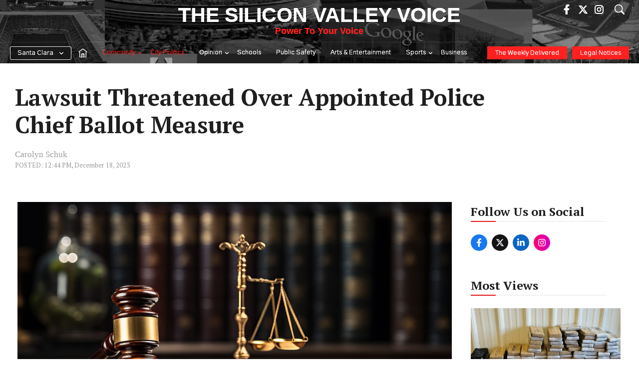

--- FILE ---
content_type: text/html; charset=UTF-8
request_url: https://www.svvoice.com/lawsuit-threatened-over-appointed-police-chief-ballot-measure/
body_size: 62509
content:
<!DOCTYPE html>
<html lang="en-US">
<head><meta charset="UTF-8"><script>if(navigator.userAgent.match(/MSIE|Internet Explorer/i)||navigator.userAgent.match(/Trident\/7\..*?rv:11/i)){var href=document.location.href;if(!href.match(/[?&]nowprocket/)){if(href.indexOf("?")==-1){if(href.indexOf("#")==-1){document.location.href=href+"?nowprocket=1"}else{document.location.href=href.replace("#","?nowprocket=1#")}}else{if(href.indexOf("#")==-1){document.location.href=href+"&nowprocket=1"}else{document.location.href=href.replace("#","&nowprocket=1#")}}}}</script><script>(()=>{class RocketLazyLoadScripts{constructor(){this.v="2.0.4",this.userEvents=["keydown","keyup","mousedown","mouseup","mousemove","mouseover","mouseout","touchmove","touchstart","touchend","touchcancel","wheel","click","dblclick","input"],this.attributeEvents=["onblur","onclick","oncontextmenu","ondblclick","onfocus","onmousedown","onmouseenter","onmouseleave","onmousemove","onmouseout","onmouseover","onmouseup","onmousewheel","onscroll","onsubmit"]}async t(){this.i(),this.o(),/iP(ad|hone)/.test(navigator.userAgent)&&this.h(),this.u(),this.l(this),this.m(),this.k(this),this.p(this),this._(),await Promise.all([this.R(),this.L()]),this.lastBreath=Date.now(),this.S(this),this.P(),this.D(),this.O(),this.M(),await this.C(this.delayedScripts.normal),await this.C(this.delayedScripts.defer),await this.C(this.delayedScripts.async),await this.T(),await this.F(),await this.j(),await this.A(),window.dispatchEvent(new Event("rocket-allScriptsLoaded")),this.everythingLoaded=!0,this.lastTouchEnd&&await new Promise(t=>setTimeout(t,500-Date.now()+this.lastTouchEnd)),this.I(),this.H(),this.U(),this.W()}i(){this.CSPIssue=sessionStorage.getItem("rocketCSPIssue"),document.addEventListener("securitypolicyviolation",t=>{this.CSPIssue||"script-src-elem"!==t.violatedDirective||"data"!==t.blockedURI||(this.CSPIssue=!0,sessionStorage.setItem("rocketCSPIssue",!0))},{isRocket:!0})}o(){window.addEventListener("pageshow",t=>{this.persisted=t.persisted,this.realWindowLoadedFired=!0},{isRocket:!0}),window.addEventListener("pagehide",()=>{this.onFirstUserAction=null},{isRocket:!0})}h(){let t;function e(e){t=e}window.addEventListener("touchstart",e,{isRocket:!0}),window.addEventListener("touchend",function i(o){o.changedTouches[0]&&t.changedTouches[0]&&Math.abs(o.changedTouches[0].pageX-t.changedTouches[0].pageX)<10&&Math.abs(o.changedTouches[0].pageY-t.changedTouches[0].pageY)<10&&o.timeStamp-t.timeStamp<200&&(window.removeEventListener("touchstart",e,{isRocket:!0}),window.removeEventListener("touchend",i,{isRocket:!0}),"INPUT"===o.target.tagName&&"text"===o.target.type||(o.target.dispatchEvent(new TouchEvent("touchend",{target:o.target,bubbles:!0})),o.target.dispatchEvent(new MouseEvent("mouseover",{target:o.target,bubbles:!0})),o.target.dispatchEvent(new PointerEvent("click",{target:o.target,bubbles:!0,cancelable:!0,detail:1,clientX:o.changedTouches[0].clientX,clientY:o.changedTouches[0].clientY})),event.preventDefault()))},{isRocket:!0})}q(t){this.userActionTriggered||("mousemove"!==t.type||this.firstMousemoveIgnored?"keyup"===t.type||"mouseover"===t.type||"mouseout"===t.type||(this.userActionTriggered=!0,this.onFirstUserAction&&this.onFirstUserAction()):this.firstMousemoveIgnored=!0),"click"===t.type&&t.preventDefault(),t.stopPropagation(),t.stopImmediatePropagation(),"touchstart"===this.lastEvent&&"touchend"===t.type&&(this.lastTouchEnd=Date.now()),"click"===t.type&&(this.lastTouchEnd=0),this.lastEvent=t.type,t.composedPath&&t.composedPath()[0].getRootNode()instanceof ShadowRoot&&(t.rocketTarget=t.composedPath()[0]),this.savedUserEvents.push(t)}u(){this.savedUserEvents=[],this.userEventHandler=this.q.bind(this),this.userEvents.forEach(t=>window.addEventListener(t,this.userEventHandler,{passive:!1,isRocket:!0})),document.addEventListener("visibilitychange",this.userEventHandler,{isRocket:!0})}U(){this.userEvents.forEach(t=>window.removeEventListener(t,this.userEventHandler,{passive:!1,isRocket:!0})),document.removeEventListener("visibilitychange",this.userEventHandler,{isRocket:!0}),this.savedUserEvents.forEach(t=>{(t.rocketTarget||t.target).dispatchEvent(new window[t.constructor.name](t.type,t))})}m(){const t="return false",e=Array.from(this.attributeEvents,t=>"data-rocket-"+t),i="["+this.attributeEvents.join("],[")+"]",o="[data-rocket-"+this.attributeEvents.join("],[data-rocket-")+"]",s=(e,i,o)=>{o&&o!==t&&(e.setAttribute("data-rocket-"+i,o),e["rocket"+i]=new Function("event",o),e.setAttribute(i,t))};new MutationObserver(t=>{for(const n of t)"attributes"===n.type&&(n.attributeName.startsWith("data-rocket-")||this.everythingLoaded?n.attributeName.startsWith("data-rocket-")&&this.everythingLoaded&&this.N(n.target,n.attributeName.substring(12)):s(n.target,n.attributeName,n.target.getAttribute(n.attributeName))),"childList"===n.type&&n.addedNodes.forEach(t=>{if(t.nodeType===Node.ELEMENT_NODE)if(this.everythingLoaded)for(const i of[t,...t.querySelectorAll(o)])for(const t of i.getAttributeNames())e.includes(t)&&this.N(i,t.substring(12));else for(const e of[t,...t.querySelectorAll(i)])for(const t of e.getAttributeNames())this.attributeEvents.includes(t)&&s(e,t,e.getAttribute(t))})}).observe(document,{subtree:!0,childList:!0,attributeFilter:[...this.attributeEvents,...e]})}I(){this.attributeEvents.forEach(t=>{document.querySelectorAll("[data-rocket-"+t+"]").forEach(e=>{this.N(e,t)})})}N(t,e){const i=t.getAttribute("data-rocket-"+e);i&&(t.setAttribute(e,i),t.removeAttribute("data-rocket-"+e))}k(t){Object.defineProperty(HTMLElement.prototype,"onclick",{get(){return this.rocketonclick||null},set(e){this.rocketonclick=e,this.setAttribute(t.everythingLoaded?"onclick":"data-rocket-onclick","this.rocketonclick(event)")}})}S(t){function e(e,i){let o=e[i];e[i]=null,Object.defineProperty(e,i,{get:()=>o,set(s){t.everythingLoaded?o=s:e["rocket"+i]=o=s}})}e(document,"onreadystatechange"),e(window,"onload"),e(window,"onpageshow");try{Object.defineProperty(document,"readyState",{get:()=>t.rocketReadyState,set(e){t.rocketReadyState=e},configurable:!0}),document.readyState="loading"}catch(t){console.log("WPRocket DJE readyState conflict, bypassing")}}l(t){this.originalAddEventListener=EventTarget.prototype.addEventListener,this.originalRemoveEventListener=EventTarget.prototype.removeEventListener,this.savedEventListeners=[],EventTarget.prototype.addEventListener=function(e,i,o){o&&o.isRocket||!t.B(e,this)&&!t.userEvents.includes(e)||t.B(e,this)&&!t.userActionTriggered||e.startsWith("rocket-")||t.everythingLoaded?t.originalAddEventListener.call(this,e,i,o):(t.savedEventListeners.push({target:this,remove:!1,type:e,func:i,options:o}),"mouseenter"!==e&&"mouseleave"!==e||t.originalAddEventListener.call(this,e,t.savedUserEvents.push,o))},EventTarget.prototype.removeEventListener=function(e,i,o){o&&o.isRocket||!t.B(e,this)&&!t.userEvents.includes(e)||t.B(e,this)&&!t.userActionTriggered||e.startsWith("rocket-")||t.everythingLoaded?t.originalRemoveEventListener.call(this,e,i,o):t.savedEventListeners.push({target:this,remove:!0,type:e,func:i,options:o})}}J(t,e){this.savedEventListeners=this.savedEventListeners.filter(i=>{let o=i.type,s=i.target||window;return e!==o||t!==s||(this.B(o,s)&&(i.type="rocket-"+o),this.$(i),!1)})}H(){EventTarget.prototype.addEventListener=this.originalAddEventListener,EventTarget.prototype.removeEventListener=this.originalRemoveEventListener,this.savedEventListeners.forEach(t=>this.$(t))}$(t){t.remove?this.originalRemoveEventListener.call(t.target,t.type,t.func,t.options):this.originalAddEventListener.call(t.target,t.type,t.func,t.options)}p(t){let e;function i(e){return t.everythingLoaded?e:e.split(" ").map(t=>"load"===t||t.startsWith("load.")?"rocket-jquery-load":t).join(" ")}function o(o){function s(e){const s=o.fn[e];o.fn[e]=o.fn.init.prototype[e]=function(){return this[0]===window&&t.userActionTriggered&&("string"==typeof arguments[0]||arguments[0]instanceof String?arguments[0]=i(arguments[0]):"object"==typeof arguments[0]&&Object.keys(arguments[0]).forEach(t=>{const e=arguments[0][t];delete arguments[0][t],arguments[0][i(t)]=e})),s.apply(this,arguments),this}}if(o&&o.fn&&!t.allJQueries.includes(o)){const e={DOMContentLoaded:[],"rocket-DOMContentLoaded":[]};for(const t in e)document.addEventListener(t,()=>{e[t].forEach(t=>t())},{isRocket:!0});o.fn.ready=o.fn.init.prototype.ready=function(i){function s(){parseInt(o.fn.jquery)>2?setTimeout(()=>i.bind(document)(o)):i.bind(document)(o)}return"function"==typeof i&&(t.realDomReadyFired?!t.userActionTriggered||t.fauxDomReadyFired?s():e["rocket-DOMContentLoaded"].push(s):e.DOMContentLoaded.push(s)),o([])},s("on"),s("one"),s("off"),t.allJQueries.push(o)}e=o}t.allJQueries=[],o(window.jQuery),Object.defineProperty(window,"jQuery",{get:()=>e,set(t){o(t)}})}P(){const t=new Map;document.write=document.writeln=function(e){const i=document.currentScript,o=document.createRange(),s=i.parentElement;let n=t.get(i);void 0===n&&(n=i.nextSibling,t.set(i,n));const c=document.createDocumentFragment();o.setStart(c,0),c.appendChild(o.createContextualFragment(e)),s.insertBefore(c,n)}}async R(){return new Promise(t=>{this.userActionTriggered?t():this.onFirstUserAction=t})}async L(){return new Promise(t=>{document.addEventListener("DOMContentLoaded",()=>{this.realDomReadyFired=!0,t()},{isRocket:!0})})}async j(){return this.realWindowLoadedFired?Promise.resolve():new Promise(t=>{window.addEventListener("load",t,{isRocket:!0})})}M(){this.pendingScripts=[];this.scriptsMutationObserver=new MutationObserver(t=>{for(const e of t)e.addedNodes.forEach(t=>{"SCRIPT"!==t.tagName||t.noModule||t.isWPRocket||this.pendingScripts.push({script:t,promise:new Promise(e=>{const i=()=>{const i=this.pendingScripts.findIndex(e=>e.script===t);i>=0&&this.pendingScripts.splice(i,1),e()};t.addEventListener("load",i,{isRocket:!0}),t.addEventListener("error",i,{isRocket:!0}),setTimeout(i,1e3)})})})}),this.scriptsMutationObserver.observe(document,{childList:!0,subtree:!0})}async F(){await this.X(),this.pendingScripts.length?(await this.pendingScripts[0].promise,await this.F()):this.scriptsMutationObserver.disconnect()}D(){this.delayedScripts={normal:[],async:[],defer:[]},document.querySelectorAll("script[type$=rocketlazyloadscript]").forEach(t=>{t.hasAttribute("data-rocket-src")?t.hasAttribute("async")&&!1!==t.async?this.delayedScripts.async.push(t):t.hasAttribute("defer")&&!1!==t.defer||"module"===t.getAttribute("data-rocket-type")?this.delayedScripts.defer.push(t):this.delayedScripts.normal.push(t):this.delayedScripts.normal.push(t)})}async _(){await this.L();let t=[];document.querySelectorAll("script[type$=rocketlazyloadscript][data-rocket-src]").forEach(e=>{let i=e.getAttribute("data-rocket-src");if(i&&!i.startsWith("data:")){i.startsWith("//")&&(i=location.protocol+i);try{const o=new URL(i).origin;o!==location.origin&&t.push({src:o,crossOrigin:e.crossOrigin||"module"===e.getAttribute("data-rocket-type")})}catch(t){}}}),t=[...new Map(t.map(t=>[JSON.stringify(t),t])).values()],this.Y(t,"preconnect")}async G(t){if(await this.K(),!0!==t.noModule||!("noModule"in HTMLScriptElement.prototype))return new Promise(e=>{let i;function o(){(i||t).setAttribute("data-rocket-status","executed"),e()}try{if(navigator.userAgent.includes("Firefox/")||""===navigator.vendor||this.CSPIssue)i=document.createElement("script"),[...t.attributes].forEach(t=>{let e=t.nodeName;"type"!==e&&("data-rocket-type"===e&&(e="type"),"data-rocket-src"===e&&(e="src"),i.setAttribute(e,t.nodeValue))}),t.text&&(i.text=t.text),t.nonce&&(i.nonce=t.nonce),i.hasAttribute("src")?(i.addEventListener("load",o,{isRocket:!0}),i.addEventListener("error",()=>{i.setAttribute("data-rocket-status","failed-network"),e()},{isRocket:!0}),setTimeout(()=>{i.isConnected||e()},1)):(i.text=t.text,o()),i.isWPRocket=!0,t.parentNode.replaceChild(i,t);else{const i=t.getAttribute("data-rocket-type"),s=t.getAttribute("data-rocket-src");i?(t.type=i,t.removeAttribute("data-rocket-type")):t.removeAttribute("type"),t.addEventListener("load",o,{isRocket:!0}),t.addEventListener("error",i=>{this.CSPIssue&&i.target.src.startsWith("data:")?(console.log("WPRocket: CSP fallback activated"),t.removeAttribute("src"),this.G(t).then(e)):(t.setAttribute("data-rocket-status","failed-network"),e())},{isRocket:!0}),s?(t.fetchPriority="high",t.removeAttribute("data-rocket-src"),t.src=s):t.src="data:text/javascript;base64,"+window.btoa(unescape(encodeURIComponent(t.text)))}}catch(i){t.setAttribute("data-rocket-status","failed-transform"),e()}});t.setAttribute("data-rocket-status","skipped")}async C(t){const e=t.shift();return e?(e.isConnected&&await this.G(e),this.C(t)):Promise.resolve()}O(){this.Y([...this.delayedScripts.normal,...this.delayedScripts.defer,...this.delayedScripts.async],"preload")}Y(t,e){this.trash=this.trash||[];let i=!0;var o=document.createDocumentFragment();t.forEach(t=>{const s=t.getAttribute&&t.getAttribute("data-rocket-src")||t.src;if(s&&!s.startsWith("data:")){const n=document.createElement("link");n.href=s,n.rel=e,"preconnect"!==e&&(n.as="script",n.fetchPriority=i?"high":"low"),t.getAttribute&&"module"===t.getAttribute("data-rocket-type")&&(n.crossOrigin=!0),t.crossOrigin&&(n.crossOrigin=t.crossOrigin),t.integrity&&(n.integrity=t.integrity),t.nonce&&(n.nonce=t.nonce),o.appendChild(n),this.trash.push(n),i=!1}}),document.head.appendChild(o)}W(){this.trash.forEach(t=>t.remove())}async T(){try{document.readyState="interactive"}catch(t){}this.fauxDomReadyFired=!0;try{await this.K(),this.J(document,"readystatechange"),document.dispatchEvent(new Event("rocket-readystatechange")),await this.K(),document.rocketonreadystatechange&&document.rocketonreadystatechange(),await this.K(),this.J(document,"DOMContentLoaded"),document.dispatchEvent(new Event("rocket-DOMContentLoaded")),await this.K(),this.J(window,"DOMContentLoaded"),window.dispatchEvent(new Event("rocket-DOMContentLoaded"))}catch(t){console.error(t)}}async A(){try{document.readyState="complete"}catch(t){}try{await this.K(),this.J(document,"readystatechange"),document.dispatchEvent(new Event("rocket-readystatechange")),await this.K(),document.rocketonreadystatechange&&document.rocketonreadystatechange(),await this.K(),this.J(window,"load"),window.dispatchEvent(new Event("rocket-load")),await this.K(),window.rocketonload&&window.rocketonload(),await this.K(),this.allJQueries.forEach(t=>t(window).trigger("rocket-jquery-load")),await this.K(),this.J(window,"pageshow");const t=new Event("rocket-pageshow");t.persisted=this.persisted,window.dispatchEvent(t),await this.K(),window.rocketonpageshow&&window.rocketonpageshow({persisted:this.persisted})}catch(t){console.error(t)}}async K(){Date.now()-this.lastBreath>45&&(await this.X(),this.lastBreath=Date.now())}async X(){return document.hidden?new Promise(t=>setTimeout(t)):new Promise(t=>requestAnimationFrame(t))}B(t,e){return e===document&&"readystatechange"===t||(e===document&&"DOMContentLoaded"===t||(e===window&&"DOMContentLoaded"===t||(e===window&&"load"===t||e===window&&"pageshow"===t)))}static run(){(new RocketLazyLoadScripts).t()}}RocketLazyLoadScripts.run()})();</script>
	
	<meta name='robots' content='index, follow, max-image-preview:large, max-snippet:-1, max-video-preview:-1' />
	<style>img:is([sizes="auto" i], [sizes^="auto," i]) { contain-intrinsic-size: 3000px 1500px }</style>
	<meta name="viewport" content="width=device-width, initial-scale=1">
	<!-- This site is optimized with the Yoast SEO Premium plugin v25.8 (Yoast SEO v25.8) - https://yoast.com/wordpress/plugins/seo/ -->
	<title>Lawsuit Threatened Over Appointed Police Chief Ballot Measure - The Silicon Valley Voice</title>
<link crossorigin data-rocket-preconnect href="https://www.gstatic.com" rel="preconnect">
<link crossorigin data-rocket-preconnect href="https://fonts.googleapis.com" rel="preconnect">
<link crossorigin data-rocket-preconnect href="https://cdn.svvoice.com" rel="preconnect">
<link crossorigin data-rocket-preconnect href="https://www.googletagmanager.com" rel="preconnect">
<link crossorigin data-rocket-preconnect href="https://www.google.com" rel="preconnect">
<link data-rocket-preload as="style" href="https://fonts.googleapis.com/css?family=Gothic%20A1%3A100%2C200%2C300%2Cregular%2C500%2C600%2C700%2C800%2C900%7CPT%20Serif%3Aregular%2Citalic%2C700%2C700italic%7COswald%3A200%2C300%2Cregular%2C500%2C600%2C700&#038;display=swap" rel="preload">
<link href="https://fonts.googleapis.com/css?family=Gothic%20A1%3A100%2C200%2C300%2Cregular%2C500%2C600%2C700%2C800%2C900%7CPT%20Serif%3Aregular%2Citalic%2C700%2C700italic%7COswald%3A200%2C300%2Cregular%2C500%2C600%2C700&#038;display=swap" media="print" onload="this.media=&#039;all&#039;" rel="stylesheet">
<noscript><link rel="stylesheet" href="https://fonts.googleapis.com/css?family=Gothic%20A1%3A100%2C200%2C300%2Cregular%2C500%2C600%2C700%2C800%2C900%7CPT%20Serif%3Aregular%2Citalic%2C700%2C700italic%7COswald%3A200%2C300%2Cregular%2C500%2C600%2C700&#038;display=swap"></noscript><link rel="preload" data-rocket-preload as="image" href="https://cdn.svvoice.com/wp-content/uploads/2023/12/18124317/AdobeStock_623915638-scaled.jpeg" imagesrcset="https://cdn.svvoice.com/wp-content/uploads/2023/12/18124317/AdobeStock_623915638-scaled.jpeg 2560w, https://cdn.svvoice.com/wp-content/uploads/2023/12/18124317/AdobeStock_623915638-300x200.jpeg 300w, https://cdn.svvoice.com/wp-content/uploads/2023/12/18124317/AdobeStock_623915638-1024x683.jpeg 1024w, https://cdn.svvoice.com/wp-content/uploads/2023/12/18124317/AdobeStock_623915638-768x512.jpeg 768w, https://cdn.svvoice.com/wp-content/uploads/2023/12/18124317/AdobeStock_623915638-1536x1024.jpeg 1536w, https://cdn.svvoice.com/wp-content/uploads/2023/12/18124317/AdobeStock_623915638-2048x1365.jpeg 2048w, https://cdn.svvoice.com/wp-content/uploads/2023/12/18124317/AdobeStock_623915638-435x290.jpeg 435w, https://cdn.svvoice.com/wp-content/uploads/2023/12/18124317/AdobeStock_623915638-150x100.jpeg 150w, https://cdn.svvoice.com/wp-content/uploads/2023/12/18124317/AdobeStock_623915638-370x247.jpeg 370w" imagesizes="(max-width: 2560px) 100vw, 2560px" fetchpriority="high">
	<meta name="description" content="Three community members have threatened to sue the City over the language used in the ballot measure regarding an appointed police chief." />
	<link rel="canonical" href="https://www.svvoice.com/lawsuit-threatened-over-appointed-police-chief-ballot-measure/" />
	<meta property="og:locale" content="en_US" />
	<meta property="og:type" content="article" />
	<meta property="og:title" content="Lawsuit Threatened Over Appointed Police Chief Ballot Measure" />
	<meta property="og:description" content="Three community members have threatened to sue the City over the language used in the ballot measure regarding an appointed police chief." />
	<meta property="og:url" content="https://www.svvoice.com/lawsuit-threatened-over-appointed-police-chief-ballot-measure/" />
	<meta property="og:site_name" content="The Silicon Valley Voice" />
	<meta property="article:publisher" content="https://www.facebook.com/santaclaraweekly/" />
	<meta property="article:published_time" content="2023-12-18T20:44:23+00:00" />
	<meta property="og:image" content="https://cdn.svvoice.com/wp-content/uploads/2023/12/18124317/AdobeStock_623915638-scaled.jpeg" />
	<meta property="og:image:width" content="2560" />
	<meta property="og:image:height" content="1707" />
	<meta property="og:image:type" content="image/jpeg" />
	<meta name="author" content="Carolyn Schuk" />
	<meta name="twitter:card" content="summary_large_image" />
	<meta name="twitter:creator" content="@thescweekly" />
	<meta name="twitter:site" content="@thescweekly" />
	<meta name="twitter:label1" content="Written by" />
	<meta name="twitter:data1" content="Carolyn Schuk" />
	<meta name="twitter:label2" content="Est. reading time" />
	<meta name="twitter:data2" content="5 minutes" />
	<script type="application/ld+json" class="yoast-schema-graph">{"@context":"https://schema.org","@graph":[{"@type":"Article","@id":"https://www.svvoice.com/lawsuit-threatened-over-appointed-police-chief-ballot-measure/#article","isPartOf":{"@id":"https://www.svvoice.com/lawsuit-threatened-over-appointed-police-chief-ballot-measure/"},"author":[{"@id":"https://www.svvoice.com/#/schema/person/394c4b49c31d6b1091f1de10457ca922"}],"headline":"Lawsuit Threatened Over Appointed Police Chief Ballot Measure","datePublished":"2023-12-18T20:44:23+00:00","mainEntityOfPage":{"@id":"https://www.svvoice.com/lawsuit-threatened-over-appointed-police-chief-ballot-measure/"},"wordCount":966,"commentCount":5,"publisher":{"@id":"https://www.svvoice.com/#organization"},"image":{"@id":"https://www.svvoice.com/lawsuit-threatened-over-appointed-police-chief-ballot-measure/#primaryimage"},"thumbnailUrl":"https://cdn.svvoice.com/wp-content/uploads/2023/12/18124317/AdobeStock_623915638-scaled.jpeg","keywords":["Bay Area News","Santa Clara","Santa Clara City council","Santa Clara Police Union PAC","Santa Clara WEEKLY","Silicon Valley Voice"],"articleSection":["City Politics","Community"],"inLanguage":"en-US","potentialAction":[{"@type":"CommentAction","name":"Comment","target":["https://www.svvoice.com/lawsuit-threatened-over-appointed-police-chief-ballot-measure/#respond"]}]},{"@type":"WebPage","@id":"https://www.svvoice.com/lawsuit-threatened-over-appointed-police-chief-ballot-measure/","url":"https://www.svvoice.com/lawsuit-threatened-over-appointed-police-chief-ballot-measure/","name":"Lawsuit Threatened Over Appointed Police Chief Ballot Measure - The Silicon Valley Voice","isPartOf":{"@id":"https://www.svvoice.com/#website"},"primaryImageOfPage":{"@id":"https://www.svvoice.com/lawsuit-threatened-over-appointed-police-chief-ballot-measure/#primaryimage"},"image":{"@id":"https://www.svvoice.com/lawsuit-threatened-over-appointed-police-chief-ballot-measure/#primaryimage"},"thumbnailUrl":"https://cdn.svvoice.com/wp-content/uploads/2023/12/18124317/AdobeStock_623915638-scaled.jpeg","datePublished":"2023-12-18T20:44:23+00:00","description":"Three community members have threatened to sue the City over the language used in the ballot measure regarding an appointed police chief.","breadcrumb":{"@id":"https://www.svvoice.com/lawsuit-threatened-over-appointed-police-chief-ballot-measure/#breadcrumb"},"inLanguage":"en-US","potentialAction":[{"@type":"ReadAction","target":["https://www.svvoice.com/lawsuit-threatened-over-appointed-police-chief-ballot-measure/"]}]},{"@type":"ImageObject","inLanguage":"en-US","@id":"https://www.svvoice.com/lawsuit-threatened-over-appointed-police-chief-ballot-measure/#primaryimage","url":"https://cdn.svvoice.com/wp-content/uploads/2023/12/18124317/AdobeStock_623915638-scaled.jpeg","contentUrl":"https://cdn.svvoice.com/wp-content/uploads/2023/12/18124317/AdobeStock_623915638-scaled.jpeg","width":2560,"height":1707,"caption":"Three community members have threatened to sue the City over the language used in the ballot measure regarding an appointed police chief."},{"@type":"BreadcrumbList","@id":"https://www.svvoice.com/lawsuit-threatened-over-appointed-police-chief-ballot-measure/#breadcrumb","itemListElement":[{"@type":"ListItem","position":1,"name":"Home","item":"https://www.svvoice.com/"},{"@type":"ListItem","position":2,"name":"Lawsuit Threatened Over Appointed Police Chief Ballot Measure"}]},{"@type":"WebSite","@id":"https://www.svvoice.com/#website","url":"https://www.svvoice.com/","name":"The Silicon Valley Voice","description":"Power To Your Voice","publisher":{"@id":"https://www.svvoice.com/#organization"},"potentialAction":[{"@type":"SearchAction","target":{"@type":"EntryPoint","urlTemplate":"https://www.svvoice.com/?s={search_term_string}"},"query-input":{"@type":"PropertyValueSpecification","valueRequired":true,"valueName":"search_term_string"}}],"inLanguage":"en-US"},{"@type":"Organization","@id":"https://www.svvoice.com/#organization","name":"Silicon Valley Voice","url":"https://www.svvoice.com/","logo":{"@type":"ImageObject","inLanguage":"en-US","@id":"https://www.svvoice.com/#/schema/logo/image/","url":"https://cdn.svvoice.com/wp-content/uploads/2025/07/03031420/download.png","contentUrl":"https://cdn.svvoice.com/wp-content/uploads/2025/07/03031420/download.png","width":24,"height":24,"caption":"Silicon Valley Voice"},"image":{"@id":"https://www.svvoice.com/#/schema/logo/image/"},"sameAs":["https://www.facebook.com/santaclaraweekly/","https://x.com/thescweekly","https://www.instagram.com/SCWeekly/"]},{"@type":"Person","@id":"https://www.svvoice.com/#/schema/person/394c4b49c31d6b1091f1de10457ca922","name":"Carolyn Schuk","url":"https://www.svvoice.com/author/carolyns/"}]}</script>
	<!-- / Yoast SEO Premium plugin. -->


<link rel='dns-prefetch' href='//www.svvoice.com' />
<link rel='dns-prefetch' href='//www.google.com' />
<link rel='dns-prefetch' href='//cdn.jsdelivr.net' />
<link href='https://fonts.gstatic.com' crossorigin rel='preconnect' />
<link href='https://fonts.googleapis.com' crossorigin rel='preconnect' />
<link rel="alternate" type="application/rss+xml" title="The Silicon Valley Voice &raquo; Feed" href="https://www.svvoice.com/feed/" />
<link rel="alternate" type="application/rss+xml" title="The Silicon Valley Voice &raquo; Comments Feed" href="https://www.svvoice.com/comments/feed/" />
<link rel="alternate" type="application/rss+xml" title="The Silicon Valley Voice &raquo; Lawsuit Threatened Over Appointed Police Chief Ballot Measure Comments Feed" href="https://www.svvoice.com/lawsuit-threatened-over-appointed-police-chief-ballot-measure/feed/" />
<!-- www.svvoice.com is managing ads with Advanced Ads 2.0.9 – https://wpadvancedads.com/ --><!--noptimize--><script id="stag2-ready">
			window.advanced_ads_ready=function(e,a){a=a||"complete";var d=function(e){return"interactive"===a?"loading"!==e:"complete"===e};d(document.readyState)?e():document.addEventListener("readystatechange",(function(a){d(a.target.readyState)&&e()}),{once:"interactive"===a})},window.advanced_ads_ready_queue=window.advanced_ads_ready_queue||[];		</script>
		<!--/noptimize--><style id='wp-emoji-styles-inline-css'>

	img.wp-smiley, img.emoji {
		display: inline !important;
		border: none !important;
		box-shadow: none !important;
		height: 1em !important;
		width: 1em !important;
		margin: 0 0.07em !important;
		vertical-align: -0.1em !important;
		background: none !important;
		padding: 0 !important;
	}
</style>
<link rel='stylesheet' id='wp-block-library-css' href='https://www.svvoice.com/wp-includes/css/dist/block-library/style.min.css?ver=6.8.1' media='all' />
<style id='classic-theme-styles-inline-css'>
/*! This file is auto-generated */
.wp-block-button__link{color:#fff;background-color:#32373c;border-radius:9999px;box-shadow:none;text-decoration:none;padding:calc(.667em + 2px) calc(1.333em + 2px);font-size:1.125em}.wp-block-file__button{background:#32373c;color:#fff;text-decoration:none}
</style>
<style id='co-authors-plus-coauthors-style-inline-css'>
.wp-block-co-authors-plus-coauthors.is-layout-flow [class*=wp-block-co-authors-plus]{display:inline}

</style>
<style id='co-authors-plus-avatar-style-inline-css'>
.wp-block-co-authors-plus-avatar :where(img){height:auto;max-width:100%;vertical-align:bottom}.wp-block-co-authors-plus-coauthors.is-layout-flow .wp-block-co-authors-plus-avatar :where(img){vertical-align:middle}.wp-block-co-authors-plus-avatar:is(.alignleft,.alignright){display:table}.wp-block-co-authors-plus-avatar.aligncenter{display:table;margin-inline:auto}

</style>
<style id='co-authors-plus-image-style-inline-css'>
.wp-block-co-authors-plus-image{margin-bottom:0}.wp-block-co-authors-plus-image :where(img){height:auto;max-width:100%;vertical-align:bottom}.wp-block-co-authors-plus-coauthors.is-layout-flow .wp-block-co-authors-plus-image :where(img){vertical-align:middle}.wp-block-co-authors-plus-image:is(.alignfull,.alignwide) :where(img){width:100%}.wp-block-co-authors-plus-image:is(.alignleft,.alignright){display:table}.wp-block-co-authors-plus-image.aligncenter{display:table;margin-inline:auto}

</style>
<style id='global-styles-inline-css'>
:root{--wp--preset--aspect-ratio--square: 1;--wp--preset--aspect-ratio--4-3: 4/3;--wp--preset--aspect-ratio--3-4: 3/4;--wp--preset--aspect-ratio--3-2: 3/2;--wp--preset--aspect-ratio--2-3: 2/3;--wp--preset--aspect-ratio--16-9: 16/9;--wp--preset--aspect-ratio--9-16: 9/16;--wp--preset--color--black: #000000;--wp--preset--color--cyan-bluish-gray: #abb8c3;--wp--preset--color--white: #ffffff;--wp--preset--color--pale-pink: #f78da7;--wp--preset--color--vivid-red: #cf2e2e;--wp--preset--color--luminous-vivid-orange: #ff6900;--wp--preset--color--luminous-vivid-amber: #fcb900;--wp--preset--color--light-green-cyan: #7bdcb5;--wp--preset--color--vivid-green-cyan: #00d084;--wp--preset--color--pale-cyan-blue: #8ed1fc;--wp--preset--color--vivid-cyan-blue: #0693e3;--wp--preset--color--vivid-purple: #9b51e0;--wp--preset--color--contrast: var(--contrast);--wp--preset--color--contrast-2: var(--contrast-2);--wp--preset--color--contrast-3: var(--contrast-3);--wp--preset--color--base: var(--base);--wp--preset--color--base-2: var(--base-2);--wp--preset--color--base-3: var(--base-3);--wp--preset--color--accent: var(--accent);--wp--preset--color--accent-2: var(--accent-2);--wp--preset--color--global-color-9: var(--global-color-9);--wp--preset--color--global-color-10: var(--global-color-10);--wp--preset--color--global-color-footer: var(--global-color-footer);--wp--preset--gradient--vivid-cyan-blue-to-vivid-purple: linear-gradient(135deg,rgba(6,147,227,1) 0%,rgb(155,81,224) 100%);--wp--preset--gradient--light-green-cyan-to-vivid-green-cyan: linear-gradient(135deg,rgb(122,220,180) 0%,rgb(0,208,130) 100%);--wp--preset--gradient--luminous-vivid-amber-to-luminous-vivid-orange: linear-gradient(135deg,rgba(252,185,0,1) 0%,rgba(255,105,0,1) 100%);--wp--preset--gradient--luminous-vivid-orange-to-vivid-red: linear-gradient(135deg,rgba(255,105,0,1) 0%,rgb(207,46,46) 100%);--wp--preset--gradient--very-light-gray-to-cyan-bluish-gray: linear-gradient(135deg,rgb(238,238,238) 0%,rgb(169,184,195) 100%);--wp--preset--gradient--cool-to-warm-spectrum: linear-gradient(135deg,rgb(74,234,220) 0%,rgb(151,120,209) 20%,rgb(207,42,186) 40%,rgb(238,44,130) 60%,rgb(251,105,98) 80%,rgb(254,248,76) 100%);--wp--preset--gradient--blush-light-purple: linear-gradient(135deg,rgb(255,206,236) 0%,rgb(152,150,240) 100%);--wp--preset--gradient--blush-bordeaux: linear-gradient(135deg,rgb(254,205,165) 0%,rgb(254,45,45) 50%,rgb(107,0,62) 100%);--wp--preset--gradient--luminous-dusk: linear-gradient(135deg,rgb(255,203,112) 0%,rgb(199,81,192) 50%,rgb(65,88,208) 100%);--wp--preset--gradient--pale-ocean: linear-gradient(135deg,rgb(255,245,203) 0%,rgb(182,227,212) 50%,rgb(51,167,181) 100%);--wp--preset--gradient--electric-grass: linear-gradient(135deg,rgb(202,248,128) 0%,rgb(113,206,126) 100%);--wp--preset--gradient--midnight: linear-gradient(135deg,rgb(2,3,129) 0%,rgb(40,116,252) 100%);--wp--preset--font-size--small: 13px;--wp--preset--font-size--medium: 20px;--wp--preset--font-size--large: 36px;--wp--preset--font-size--x-large: 42px;--wp--preset--spacing--20: 0.44rem;--wp--preset--spacing--30: 0.67rem;--wp--preset--spacing--40: 1rem;--wp--preset--spacing--50: 1.5rem;--wp--preset--spacing--60: 2.25rem;--wp--preset--spacing--70: 3.38rem;--wp--preset--spacing--80: 5.06rem;--wp--preset--shadow--natural: 6px 6px 9px rgba(0, 0, 0, 0.2);--wp--preset--shadow--deep: 12px 12px 50px rgba(0, 0, 0, 0.4);--wp--preset--shadow--sharp: 6px 6px 0px rgba(0, 0, 0, 0.2);--wp--preset--shadow--outlined: 6px 6px 0px -3px rgba(255, 255, 255, 1), 6px 6px rgba(0, 0, 0, 1);--wp--preset--shadow--crisp: 6px 6px 0px rgba(0, 0, 0, 1);}:where(.is-layout-flex){gap: 0.5em;}:where(.is-layout-grid){gap: 0.5em;}body .is-layout-flex{display: flex;}.is-layout-flex{flex-wrap: wrap;align-items: center;}.is-layout-flex > :is(*, div){margin: 0;}body .is-layout-grid{display: grid;}.is-layout-grid > :is(*, div){margin: 0;}:where(.wp-block-columns.is-layout-flex){gap: 2em;}:where(.wp-block-columns.is-layout-grid){gap: 2em;}:where(.wp-block-post-template.is-layout-flex){gap: 1.25em;}:where(.wp-block-post-template.is-layout-grid){gap: 1.25em;}.has-black-color{color: var(--wp--preset--color--black) !important;}.has-cyan-bluish-gray-color{color: var(--wp--preset--color--cyan-bluish-gray) !important;}.has-white-color{color: var(--wp--preset--color--white) !important;}.has-pale-pink-color{color: var(--wp--preset--color--pale-pink) !important;}.has-vivid-red-color{color: var(--wp--preset--color--vivid-red) !important;}.has-luminous-vivid-orange-color{color: var(--wp--preset--color--luminous-vivid-orange) !important;}.has-luminous-vivid-amber-color{color: var(--wp--preset--color--luminous-vivid-amber) !important;}.has-light-green-cyan-color{color: var(--wp--preset--color--light-green-cyan) !important;}.has-vivid-green-cyan-color{color: var(--wp--preset--color--vivid-green-cyan) !important;}.has-pale-cyan-blue-color{color: var(--wp--preset--color--pale-cyan-blue) !important;}.has-vivid-cyan-blue-color{color: var(--wp--preset--color--vivid-cyan-blue) !important;}.has-vivid-purple-color{color: var(--wp--preset--color--vivid-purple) !important;}.has-black-background-color{background-color: var(--wp--preset--color--black) !important;}.has-cyan-bluish-gray-background-color{background-color: var(--wp--preset--color--cyan-bluish-gray) !important;}.has-white-background-color{background-color: var(--wp--preset--color--white) !important;}.has-pale-pink-background-color{background-color: var(--wp--preset--color--pale-pink) !important;}.has-vivid-red-background-color{background-color: var(--wp--preset--color--vivid-red) !important;}.has-luminous-vivid-orange-background-color{background-color: var(--wp--preset--color--luminous-vivid-orange) !important;}.has-luminous-vivid-amber-background-color{background-color: var(--wp--preset--color--luminous-vivid-amber) !important;}.has-light-green-cyan-background-color{background-color: var(--wp--preset--color--light-green-cyan) !important;}.has-vivid-green-cyan-background-color{background-color: var(--wp--preset--color--vivid-green-cyan) !important;}.has-pale-cyan-blue-background-color{background-color: var(--wp--preset--color--pale-cyan-blue) !important;}.has-vivid-cyan-blue-background-color{background-color: var(--wp--preset--color--vivid-cyan-blue) !important;}.has-vivid-purple-background-color{background-color: var(--wp--preset--color--vivid-purple) !important;}.has-black-border-color{border-color: var(--wp--preset--color--black) !important;}.has-cyan-bluish-gray-border-color{border-color: var(--wp--preset--color--cyan-bluish-gray) !important;}.has-white-border-color{border-color: var(--wp--preset--color--white) !important;}.has-pale-pink-border-color{border-color: var(--wp--preset--color--pale-pink) !important;}.has-vivid-red-border-color{border-color: var(--wp--preset--color--vivid-red) !important;}.has-luminous-vivid-orange-border-color{border-color: var(--wp--preset--color--luminous-vivid-orange) !important;}.has-luminous-vivid-amber-border-color{border-color: var(--wp--preset--color--luminous-vivid-amber) !important;}.has-light-green-cyan-border-color{border-color: var(--wp--preset--color--light-green-cyan) !important;}.has-vivid-green-cyan-border-color{border-color: var(--wp--preset--color--vivid-green-cyan) !important;}.has-pale-cyan-blue-border-color{border-color: var(--wp--preset--color--pale-cyan-blue) !important;}.has-vivid-cyan-blue-border-color{border-color: var(--wp--preset--color--vivid-cyan-blue) !important;}.has-vivid-purple-border-color{border-color: var(--wp--preset--color--vivid-purple) !important;}.has-vivid-cyan-blue-to-vivid-purple-gradient-background{background: var(--wp--preset--gradient--vivid-cyan-blue-to-vivid-purple) !important;}.has-light-green-cyan-to-vivid-green-cyan-gradient-background{background: var(--wp--preset--gradient--light-green-cyan-to-vivid-green-cyan) !important;}.has-luminous-vivid-amber-to-luminous-vivid-orange-gradient-background{background: var(--wp--preset--gradient--luminous-vivid-amber-to-luminous-vivid-orange) !important;}.has-luminous-vivid-orange-to-vivid-red-gradient-background{background: var(--wp--preset--gradient--luminous-vivid-orange-to-vivid-red) !important;}.has-very-light-gray-to-cyan-bluish-gray-gradient-background{background: var(--wp--preset--gradient--very-light-gray-to-cyan-bluish-gray) !important;}.has-cool-to-warm-spectrum-gradient-background{background: var(--wp--preset--gradient--cool-to-warm-spectrum) !important;}.has-blush-light-purple-gradient-background{background: var(--wp--preset--gradient--blush-light-purple) !important;}.has-blush-bordeaux-gradient-background{background: var(--wp--preset--gradient--blush-bordeaux) !important;}.has-luminous-dusk-gradient-background{background: var(--wp--preset--gradient--luminous-dusk) !important;}.has-pale-ocean-gradient-background{background: var(--wp--preset--gradient--pale-ocean) !important;}.has-electric-grass-gradient-background{background: var(--wp--preset--gradient--electric-grass) !important;}.has-midnight-gradient-background{background: var(--wp--preset--gradient--midnight) !important;}.has-small-font-size{font-size: var(--wp--preset--font-size--small) !important;}.has-medium-font-size{font-size: var(--wp--preset--font-size--medium) !important;}.has-large-font-size{font-size: var(--wp--preset--font-size--large) !important;}.has-x-large-font-size{font-size: var(--wp--preset--font-size--x-large) !important;}
:where(.wp-block-post-template.is-layout-flex){gap: 1.25em;}:where(.wp-block-post-template.is-layout-grid){gap: 1.25em;}
:where(.wp-block-columns.is-layout-flex){gap: 2em;}:where(.wp-block-columns.is-layout-grid){gap: 2em;}
:root :where(.wp-block-pullquote){font-size: 1.5em;line-height: 1.6;}
</style>
<link data-minify="1" rel='stylesheet' id='bsk-pdf-manager-pro-css-css' href='https://www.svvoice.com/wp-content/cache/min/1/wp-content/plugins/bsk-pdf-manager/css/bsk-pdf-manager-pro-v_1_0.css?ver=1762869888' media='all' />
<link data-minify="1" rel='stylesheet' id='ctct_form_styles-css' href='https://www.svvoice.com/wp-content/cache/background-css/1/www.svvoice.com/wp-content/cache/min/1/wp-content/plugins/constant-contact-forms/assets/css/style.css?ver=1762869888&wpr_t=1768970704' media='all' />
<link data-minify="1" rel='stylesheet' id='pmpro_frontend_base-css' href='https://www.svvoice.com/wp-content/cache/background-css/1/www.svvoice.com/wp-content/cache/min/1/wp-content/plugins/paid-memberships-pro/css/frontend/base.css?ver=1762869888&wpr_t=1768970704' media='all' />
<link data-minify="1" rel='stylesheet' id='bootstrap-css' href='https://www.svvoice.com/wp-content/cache/min/1/npm/bootstrap@4.6.2/dist/css/bootstrap.min.css?ver=1762869888' media='all' />
<link data-minify="1" rel='stylesheet' id='letters-to-editor-style-css' href='https://www.svvoice.com/wp-content/cache/background-css/1/www.svvoice.com/wp-content/cache/min/1/wp-content/plugins/svv-letters-to-editor/includes/style.css?ver=1762869888&wpr_t=1768970704' media='all' />
<link data-minify="1" rel='stylesheet' id='slick-slider-css-css' href='https://www.svvoice.com/wp-content/cache/min/1/wp-content/themes/generatepress_child/slick/slick.css?ver=1762869888' media='all' />
<link data-minify="1" rel='stylesheet' id='slick-theme-css-css' href='https://www.svvoice.com/wp-content/cache/background-css/1/www.svvoice.com/wp-content/cache/min/1/wp-content/themes/generatepress_child/slick/slick-theme.css?ver=1762869888&wpr_t=1768970704' media='all' />
<link rel='stylesheet' id='generate-comments-css' href='https://www.svvoice.com/wp-content/themes/generatepress/assets/css/components/comments.min.css?ver=3.6.0' media='all' />
<link rel='stylesheet' id='generate-style-css' href='https://www.svvoice.com/wp-content/themes/generatepress/assets/css/main.min.css?ver=3.6.0' media='all' />
<style id='generate-style-inline-css'>
body{background-color:var(--base-3);color:var(--contrast);}a{color:var(--accent);}a:hover, a:focus{text-decoration:underline;}.entry-title a, .site-branding a, a.button, .wp-block-button__link, .main-navigation a{text-decoration:none;}a:hover, a:focus, a:active{color:var(--contrast);}.grid-container{max-width:1240px;}.wp-block-group__inner-container{max-width:1240px;margin-left:auto;margin-right:auto;}.site-header .header-image{width:90px;}.generate-back-to-top{font-size:20px;border-radius:3px;position:fixed;bottom:30px;right:30px;line-height:40px;width:40px;text-align:center;z-index:10;transition:opacity 300ms ease-in-out;opacity:0.1;transform:translateY(1000px);}.generate-back-to-top__show{opacity:1;transform:translateY(0);}:root{--contrast:#222222;--contrast-2:#575760;--contrast-3:#b2b2be;--base:#f0f0f0;--base-2:#f7f8f9;--base-3:#ffffff;--accent:#0C4767;--accent-2:#566E3D;--global-color-9:#e51515;--global-color-10:rgba(0,0,0,0);--global-color-footer:rgba(20,20,22,1);}:root .has-contrast-color{color:var(--contrast);}:root .has-contrast-background-color{background-color:var(--contrast);}:root .has-contrast-2-color{color:var(--contrast-2);}:root .has-contrast-2-background-color{background-color:var(--contrast-2);}:root .has-contrast-3-color{color:var(--contrast-3);}:root .has-contrast-3-background-color{background-color:var(--contrast-3);}:root .has-base-color{color:var(--base);}:root .has-base-background-color{background-color:var(--base);}:root .has-base-2-color{color:var(--base-2);}:root .has-base-2-background-color{background-color:var(--base-2);}:root .has-base-3-color{color:var(--base-3);}:root .has-base-3-background-color{background-color:var(--base-3);}:root .has-accent-color{color:var(--accent);}:root .has-accent-background-color{background-color:var(--accent);}:root .has-accent-2-color{color:var(--accent-2);}:root .has-accent-2-background-color{background-color:var(--accent-2);}:root .has-global-color-9-color{color:var(--global-color-9);}:root .has-global-color-9-background-color{background-color:var(--global-color-9);}:root .has-global-color-10-color{color:var(--global-color-10);}:root .has-global-color-10-background-color{background-color:var(--global-color-10);}:root .has-global-color-footer-color{color:var(--global-color-footer);}:root .has-global-color-footer-background-color{background-color:var(--global-color-footer);}.gp-modal:not(.gp-modal--open):not(.gp-modal--transition){display:none;}.gp-modal--transition:not(.gp-modal--open){pointer-events:none;}.gp-modal-overlay:not(.gp-modal-overlay--open):not(.gp-modal--transition){display:none;}.gp-modal__overlay{display:none;position:fixed;top:0;left:0;right:0;bottom:0;background:rgba(0,0,0,0.2);display:flex;justify-content:center;align-items:center;z-index:10000;backdrop-filter:blur(3px);transition:opacity 500ms ease;opacity:0;}.gp-modal--open:not(.gp-modal--transition) .gp-modal__overlay{opacity:1;}.gp-modal__container{max-width:100%;max-height:100vh;transform:scale(0.9);transition:transform 500ms ease;padding:0 10px;}.gp-modal--open:not(.gp-modal--transition) .gp-modal__container{transform:scale(1);}.search-modal-fields{display:flex;}.gp-search-modal .gp-modal__overlay{align-items:flex-start;padding-top:25vh;background:var(--gp-search-modal-overlay-bg-color);}.search-modal-form{width:500px;max-width:100%;background-color:var(--gp-search-modal-bg-color);color:var(--gp-search-modal-text-color);}.search-modal-form .search-field, .search-modal-form .search-field:focus{width:100%;height:60px;background-color:transparent;border:0;appearance:none;color:currentColor;}.search-modal-fields button, .search-modal-fields button:active, .search-modal-fields button:focus, .search-modal-fields button:hover{background-color:transparent;border:0;color:currentColor;width:60px;}body, button, input, select, textarea{font-family:Times New Roman;}h2{font-family:PT Serif, serif;font-size:30px;}@media (max-width:768px){h2{font-size:22px;}}h1{font-family:PT Serif, serif;}h3{font-family:PT Serif, serif;font-weight:500;font-size:30px;}h6{font-family:PT Serif, serif;font-weight:400;text-transform:uppercase;font-size:13px;letter-spacing:1px;line-height:1em;margin-bottom:13px;}h4{font-family:PT Serif, serif;font-weight:600;text-transform:uppercase;font-size:19px;letter-spacing:1px;line-height:1.4em;margin-bottom:0px;}.main-navigation a, .main-navigation .menu-toggle, .main-navigation .menu-bar-items{font-family:Gothic A1, sans-serif;font-weight:normal;font-size:13px;}.main-navigation .main-nav ul ul li a{font-family:Gothic A1, sans-serif;font-weight:normal;font-size:13px;}.top-bar{background-color:#636363;color:#ffffff;}.top-bar a{color:#ffffff;}.top-bar a:hover{color:#303030;}.site-header{background-color:var(--base-2);}.main-title a,.main-title a:hover{color:var(--base-3);}.site-description{color:var(--contrast-2);}.main-navigation .main-nav ul li a, .main-navigation .menu-toggle, .main-navigation .menu-bar-items{color:var(--base-3);}.main-navigation .main-nav ul li:not([class*="current-menu-"]):hover > a, .main-navigation .main-nav ul li:not([class*="current-menu-"]):focus > a, .main-navigation .main-nav ul li.sfHover:not([class*="current-menu-"]) > a, .main-navigation .menu-bar-item:hover > a, .main-navigation .menu-bar-item.sfHover > a{color:var(--global-color-9);}button.menu-toggle:hover,button.menu-toggle:focus{color:var(--base-3);}.main-navigation .main-nav ul li[class*="current-menu-"] > a{color:var(--global-color-9);}.navigation-search input[type="search"],.navigation-search input[type="search"]:active, .navigation-search input[type="search"]:focus, .main-navigation .main-nav ul li.search-item.active > a, .main-navigation .menu-bar-items .search-item.active > a{color:var(--global-color-9);}.main-navigation ul ul{background-color:var(--base-3);}.main-navigation .main-nav ul ul li a{color:var(--contrast);}.main-navigation .main-nav ul ul li:not([class*="current-menu-"]):hover > a,.main-navigation .main-nav ul ul li:not([class*="current-menu-"]):focus > a, .main-navigation .main-nav ul ul li.sfHover:not([class*="current-menu-"]) > a{color:#ff0606;}.separate-containers .inside-article, .separate-containers .comments-area, .separate-containers .page-header, .one-container .container, .separate-containers .paging-navigation, .inside-page-header{background-color:var(--base-3);}.entry-title a{color:#333;}.entry-title a:hover{color:var(--contrast-2);}.entry-meta{color:var(--contrast-2);}.sidebar .widget{background-color:var(--base-3);}.footer-widgets{color:var(--base-3);background-color:var(--global-color-footer);}.footer-widgets a{color:var(--base-3);}.footer-widgets a:hover{color:var(--contrast-3);}.footer-widgets .widget-title{color:var(--base-3);}.site-info{color:var(--base-3);background-color:var(--global-color-footer);}.site-info a{color:var(--base-3);}.site-info a:hover{color:var(--contrast-3);}.footer-bar .widget_nav_menu .current-menu-item a{color:var(--contrast-3);}input[type="text"],input[type="email"],input[type="url"],input[type="password"],input[type="search"],input[type="tel"],input[type="number"],textarea,select{color:var(--contrast);background-color:var(--base-2);border-color:var(--base);}input[type="text"]:focus,input[type="email"]:focus,input[type="url"]:focus,input[type="password"]:focus,input[type="search"]:focus,input[type="tel"]:focus,input[type="number"]:focus,textarea:focus,select:focus{color:var(--contrast);background-color:var(--base-2);border-color:var(--contrast-3);}button,html input[type="button"],input[type="reset"],input[type="submit"],a.button,a.wp-block-button__link:not(.has-background){color:#ffffff;background-color:#55555e;}button:hover,html input[type="button"]:hover,input[type="reset"]:hover,input[type="submit"]:hover,a.button:hover,button:focus,html input[type="button"]:focus,input[type="reset"]:focus,input[type="submit"]:focus,a.button:focus,a.wp-block-button__link:not(.has-background):active,a.wp-block-button__link:not(.has-background):focus,a.wp-block-button__link:not(.has-background):hover{color:#ffffff;background-color:#3f4047;}a.generate-back-to-top{background-color:rgba( 0,0,0,0.4 );color:#ffffff;}a.generate-back-to-top:hover,a.generate-back-to-top:focus{background-color:rgba( 0,0,0,0.6 );color:#ffffff;}:root{--gp-search-modal-bg-color:var(--base-3);--gp-search-modal-text-color:var(--contrast);--gp-search-modal-overlay-bg-color:rgba(0,0,0,0.2);}@media (max-width: 768px){.main-navigation .menu-bar-item:hover > a, .main-navigation .menu-bar-item.sfHover > a{background:none;color:var(--base-3);}}.nav-below-header .main-navigation .inside-navigation.grid-container, .nav-above-header .main-navigation .inside-navigation.grid-container{padding:0px 27px 0px 27px;}.separate-containers .inside-article, .separate-containers .comments-area, .separate-containers .page-header, .separate-containers .paging-navigation, .one-container .site-content, .inside-page-header{padding:40px 0px 40px 0px;}.site-main .wp-block-group__inner-container{padding:40px 0px 40px 0px;}.separate-containers .paging-navigation{padding-top:20px;padding-bottom:20px;}.entry-content .alignwide, body:not(.no-sidebar) .entry-content .alignfull{margin-left:-0px;width:calc(100% + 0px);max-width:calc(100% + 0px);}.one-container.right-sidebar .site-main,.one-container.both-right .site-main{margin-right:0px;}.one-container.left-sidebar .site-main,.one-container.both-left .site-main{margin-left:0px;}.one-container.both-sidebars .site-main{margin:0px;}.main-navigation .main-nav ul li a,.menu-toggle,.main-navigation .menu-bar-item > a{padding-left:13px;padding-right:13px;}.main-navigation .main-nav ul ul li a{padding:10px 13px 10px 13px;}.rtl .menu-item-has-children .dropdown-menu-toggle{padding-left:13px;}.menu-item-has-children .dropdown-menu-toggle{padding-right:13px;}.rtl .main-navigation .main-nav ul li.menu-item-has-children > a{padding-right:13px;}@media (max-width:768px){.separate-containers .inside-article, .separate-containers .comments-area, .separate-containers .page-header, .separate-containers .paging-navigation, .one-container .site-content, .inside-page-header{padding:30px 10px 30px 10px;}.site-main .wp-block-group__inner-container{padding:30px 10px 30px 10px;}.inside-top-bar{padding-right:30px;padding-left:30px;}.inside-header{padding-top:20px;padding-right:30px;padding-bottom:20px;padding-left:30px;}.widget-area .widget{padding-top:30px;padding-right:30px;padding-bottom:30px;padding-left:30px;}.footer-widgets-container{padding-top:30px;padding-right:30px;padding-bottom:30px;padding-left:30px;}.inside-site-info{padding-right:30px;padding-left:30px;}.entry-content .alignwide, body:not(.no-sidebar) .entry-content .alignfull{margin-left:-10px;width:calc(100% + 20px);max-width:calc(100% + 20px);}.one-container .site-main .paging-navigation{margin-bottom:20px;}}/* End cached CSS */.is-right-sidebar{width:25%;}.is-left-sidebar{width:25%;}.site-content .content-area{width:75%;}@media (max-width: 768px){.main-navigation .menu-toggle,.sidebar-nav-mobile:not(#sticky-placeholder){display:block;}.main-navigation ul,.gen-sidebar-nav,.main-navigation:not(.slideout-navigation):not(.toggled) .main-nav > ul,.has-inline-mobile-toggle #site-navigation .inside-navigation > *:not(.navigation-search):not(.main-nav){display:none;}.nav-align-right .inside-navigation,.nav-align-center .inside-navigation{justify-content:space-between;}.has-inline-mobile-toggle .mobile-menu-control-wrapper{display:flex;flex-wrap:wrap;}.has-inline-mobile-toggle .inside-header{flex-direction:row;text-align:left;flex-wrap:wrap;}.has-inline-mobile-toggle .header-widget,.has-inline-mobile-toggle #site-navigation{flex-basis:100%;}.nav-float-left .has-inline-mobile-toggle #site-navigation{order:10;}}
.dynamic-author-image-rounded{border-radius:100%;}.dynamic-featured-image, .dynamic-author-image{vertical-align:middle;}.one-container.blog .dynamic-content-template:not(:last-child), .one-container.archive .dynamic-content-template:not(:last-child){padding-bottom:0px;}.dynamic-entry-excerpt > p:last-child{margin-bottom:0px;}
.main-navigation .main-nav ul li a,.menu-toggle,.main-navigation .menu-bar-item > a{transition: line-height 300ms ease}.main-navigation.toggled .main-nav > ul{background-color: }.sticky-enabled .gen-sidebar-nav.is_stuck .main-navigation {margin-bottom: 0px;}.sticky-enabled .gen-sidebar-nav.is_stuck {z-index: 500;}.sticky-enabled .main-navigation.is_stuck {box-shadow: 0 2px 2px -2px rgba(0, 0, 0, .2);}.navigation-stick:not(.gen-sidebar-nav) {left: 0;right: 0;width: 100% !important;}@media (max-width: 768px){#sticky-placeholder{height:0;overflow:hidden;}.has-inline-mobile-toggle #site-navigation.toggled{margin-top:0;}.has-inline-mobile-menu #site-navigation.toggled .main-nav > ul{top:1.5em;}}.nav-float-right .navigation-stick {width: 100% !important;left: 0;}.nav-float-right .navigation-stick .navigation-branding {margin-right: auto;}.main-navigation.has-sticky-branding:not(.grid-container) .inside-navigation:not(.grid-container) .navigation-branding{margin-left: 10px;}.main-navigation.navigation-stick.has-sticky-branding .inside-navigation.grid-container{padding-left:40px;padding-right:40px;}@media (max-width:768px){.main-navigation.navigation-stick.has-sticky-branding .inside-navigation.grid-container{padding-left:0;padding-right:0;}}
</style>
<link data-minify="1" rel='stylesheet' id='generate-child-css' href='https://www.svvoice.com/wp-content/cache/min/1/wp-content/themes/generatepress_child/style.css?ver=1762869888' media='all' />

<style id='akismet-widget-style-inline-css'>

			.a-stats {
				--akismet-color-mid-green: #357b49;
				--akismet-color-white: #fff;
				--akismet-color-light-grey: #f6f7f7;

				max-width: 350px;
				width: auto;
			}

			.a-stats * {
				all: unset;
				box-sizing: border-box;
			}

			.a-stats strong {
				font-weight: 600;
			}

			.a-stats a.a-stats__link,
			.a-stats a.a-stats__link:visited,
			.a-stats a.a-stats__link:active {
				background: var(--akismet-color-mid-green);
				border: none;
				box-shadow: none;
				border-radius: 8px;
				color: var(--akismet-color-white);
				cursor: pointer;
				display: block;
				font-family: -apple-system, BlinkMacSystemFont, 'Segoe UI', 'Roboto', 'Oxygen-Sans', 'Ubuntu', 'Cantarell', 'Helvetica Neue', sans-serif;
				font-weight: 500;
				padding: 12px;
				text-align: center;
				text-decoration: none;
				transition: all 0.2s ease;
			}

			/* Extra specificity to deal with TwentyTwentyOne focus style */
			.widget .a-stats a.a-stats__link:focus {
				background: var(--akismet-color-mid-green);
				color: var(--akismet-color-white);
				text-decoration: none;
			}

			.a-stats a.a-stats__link:hover {
				filter: brightness(110%);
				box-shadow: 0 4px 12px rgba(0, 0, 0, 0.06), 0 0 2px rgba(0, 0, 0, 0.16);
			}

			.a-stats .count {
				color: var(--akismet-color-white);
				display: block;
				font-size: 1.5em;
				line-height: 1.4;
				padding: 0 13px;
				white-space: nowrap;
			}
		
</style>
<link data-minify="1" rel='stylesheet' id='heateor_sss_frontend_css-css' href='https://www.svvoice.com/wp-content/cache/background-css/1/www.svvoice.com/wp-content/cache/min/1/wp-content/plugins/sassy-social-share/public/css/sassy-social-share-public.css?ver=1762869888&wpr_t=1768970704' media='all' />
<style id='heateor_sss_frontend_css-inline-css'>
.heateor_sss_button_instagram span.heateor_sss_svg,a.heateor_sss_instagram span.heateor_sss_svg{background:radial-gradient(circle at 30% 107%,#fdf497 0,#fdf497 5%,#fd5949 45%,#d6249f 60%,#285aeb 90%)}.heateor_sss_horizontal_sharing .heateor_sss_svg,.heateor_sss_standard_follow_icons_container .heateor_sss_svg{color:#fff;border-width:0px;border-style:solid;border-color:transparent}.heateor_sss_horizontal_sharing .heateorSssTCBackground{color:#666}.heateor_sss_horizontal_sharing span.heateor_sss_svg:hover,.heateor_sss_standard_follow_icons_container span.heateor_sss_svg:hover{border-color:transparent;}.heateor_sss_vertical_sharing span.heateor_sss_svg,.heateor_sss_floating_follow_icons_container span.heateor_sss_svg{color:#fff;border-width:0px;border-style:solid;border-color:transparent;}.heateor_sss_vertical_sharing .heateorSssTCBackground{color:#666;}.heateor_sss_vertical_sharing span.heateor_sss_svg:hover,.heateor_sss_floating_follow_icons_container span.heateor_sss_svg:hover{border-color:transparent;}div.heateor_sss_horizontal_sharing .heateor_sss_square_count{float:left;margin:0 8px;line-height:32px;}div.heateor_sss_vertical_sharing .heateor_sss_square_count{float:right;margin:0 8px;line-height:32px;}@media screen and (max-width:783px) {.heateor_sss_vertical_sharing{display:none!important}}
</style>
<link data-minify="1" rel='stylesheet' id='generateblocks-global-css' href='https://www.svvoice.com/wp-content/cache/min/1/wp-content/uploads/generateblocks/style-global.css?ver=1762869888' media='all' />
<style id='generateblocks-inline-css'>
.gb-container.gb-tabs__item:not(.gb-tabs__item-open){display:none;}.gb-container-d1dd99b1{padding:20px 0;}.gb-container-8878e700{max-width:1240px;display:flex;flex-direction:row;align-items:center;justify-content:space-between;padding-right:20px;padding-left:20px;margin-right:auto;margin-left:auto;}.gb-container-9c89f761{width:50%;display:flex;flex-direction:row;align-items:center;column-gap:30px;}.gb-container-625f3305{position:relative;}.gb-container-5d70717c{width:50%;display:flex;flex-direction:row;align-items:center;justify-content:flex-end;column-gap:30px;text-align:right;padding:0;}.gb-container-78f3ead4{padding:0;}p.gb-headline-a6f36397{font-weight:600;margin-bottom:0px;color:#201f1f;}p.gb-headline-643cf12f{font-weight:600;margin-bottom:0px;color:#201f1f;}@media (max-width: 767px) {.gb-container-8878e700{flex-direction:column;row-gap:10px;}.gb-container-9c89f761{width:100%;margin-bottom:10px;}.gb-grid-wrapper > .gb-grid-column-9c89f761{width:100%;}.gb-container-5d70717c{width:100%;justify-content:flex-start;text-align:left;}.gb-grid-wrapper > .gb-grid-column-5d70717c{width:100%;}}:root{--gb-container-width:1240px;}.gb-container .wp-block-image img{vertical-align:middle;}.gb-grid-wrapper .wp-block-image{margin-bottom:0;}.gb-highlight{background:none;}.gb-shape{line-height:0;}.gb-container-link{position:absolute;top:0;right:0;bottom:0;left:0;z-index:99;}.gb-element-0cd834a1{background-blend-mode:normal;background-image:var(--wpr-bg-6b77f6ae-929c-4aea-9091-cae9518b3a56);background-position:50% 50%;background-repeat:no-repeat;background-size:cover}@media (max-width:767px){.gb-element-0cd834a1{padding-left:0px;padding-right:0px}}@media (max-width:767px){.gb-element-8843fc5b{align-items:center;display:flex;justify-content:flex-end;padding-bottom:0px;padding-right:20px;padding-top:15px}}.gb-element-d997b397{border-left-style:solid;border-left-width:0px;border-right-style:solid;border-right-width:0px;border-top-style:solid;border-top-width:0px;margin-left:auto;margin-right:auto;padding-left:20px;padding-right:20px;border-bottom:1px solid #fff1}@media (max-width:767px){.gb-element-d997b397{margin-left:0px;margin-right:0px;padding-left:0px;padding-right:0px}}.gb-element-bfe2b095{margin-left:auto;margin-right:auto;max-width:var(--gb-container-width)}@media (max-width:767px){.gb-element-bfe2b095{margin-left:0px;margin-right:0px}}.gb-element-8b95275d{align-items:center;column-gap:1em;display:flex;grid-template-columns:1fr 3fr 1fr;justify-content:space-between;row-gap:1em}@media (max-width:767px){.gb-element-8b95275d{column-gap:0px;grid-template-columns:1fr 8fr 1fr;row-gap:0px}}@media (max-width:767px){.gb-element-71227bc3{align-items:center;display:flex;justify-content:flex-start}}.gb-element-9b4035ae{padding:10px 15px}@media (max-width:767px){.gb-element-9b4035ae{padding-left:0px;padding-right:0px}}.gb-element-d236f75a{display:flex;justify-content:flex-end;margin-right:20px;text-align:right}@media (max-width:767px){.gb-element-d236f75a{align-items:center;display:flex;justify-content:flex-end}}.gb-element-ced3fae4{background-blend-mode:normal;background-image:var(--inline-bg-image);background-position:50% 50%;background-repeat:no-repeat;background-size:cover;padding-left:0px;padding-right:0px}.gb-element-d377e0cc{border-left-style:solid;border-left-width:0px;border-right-style:solid;border-right-width:0px;border-top-style:solid;border-top-width:0px;margin-left:auto;margin-right:auto;padding-left:20px;padding-right:20px;border-bottom:1px solid #fff1}.gb-element-d419e4a5{margin-left:auto;margin-right:auto;max-width:var(--gb-container-width)}.gb-element-cc646e24{column-gap:1em;display:grid;grid-template-columns:1fr 3fr 1fr;row-gap:1em}@media (max-width:767px){.gb-element-cc646e24{grid-template-columns:1fr}}.gb-element-d30ce806{padding:10px 15px}.gb-element-2760c763{text-align:right}.gb-element-e9194915{margin-left:auto;margin-right:auto;max-width:var(--gb-container-width);padding-left:20px;padding-right:20px}.gb-element-51078715{display:flex;justify-content:flex-end}.gb-element-5d148996{background-color:var(--global-color-footer);padding-bottom:30px;padding-top:30px}@media (max-width:767px){.gb-element-5d148996{padding-left:20px;padding-right:20px}}.gb-element-4fcb897b{margin-left:auto;margin-right:auto;max-width:var(--gb-container-width)}.gb-element-9ccbfb47{align-items:flex-start;column-gap:1em;display:grid;grid-template-columns:repeat(4,minmax(0,1fr));justify-content:center;row-gap:1em}@media (max-width:767px){.gb-element-9ccbfb47{grid-template-columns:1fr}}.gb-element-502c38f3{color:var(--base-3)}.gb-element-502c38f3 a{color:var(--base-3)}.gb-element-f0ff17ef{align-items:stretch;display:flex;flex-direction:column;justify-content:flex-start;justify-items:center;justify-self:center;margin-top:50px;row-gap:20px}.gb-element-26469939{background-color:#0f0f10}@media (max-width:767px){.gb-element-26469939{padding-left:20px;padding-right:20px}}.gb-element-c603717f{margin-left:auto;margin-right:auto;max-width:var(--gb-container-width)}.gb-element-56b2f5ac{align-items:center;column-gap:1em;display:grid;grid-template-columns:repeat(2,minmax(0,1fr));row-gap:1em}@media (max-width:767px){.gb-element-56b2f5ac{grid-template-columns:1fr}}.gb-element-35910d3f{align-items:center;display:flex;padding-top:20px}.gb-element-6d197985{text-align:right}@media (max-width:767px){.gb-element-6d197985{text-align:center}}.gb-element-cea86c3b{padding-right:20px}.gb-element-b97d7937{display:flex;margin-top:30px}.gb-element-7220bdd2{position:sticky;top:50px}.gb-element-7b7ec78f{margin-left:auto;margin-right:auto}.gb-element-788df214{margin-left:auto;margin-right:auto;max-width:var(--gb-container-width);padding-left:5px;padding-right:20px}.gb-element-c4fff17b{margin-left:auto;margin-right:auto;max-width:var(--gb-container-width);padding:0px 20px 0px 10px}.gb-element-15a98c6c{margin-left:auto;margin-right:auto;max-width:var(--gb-container-width);padding:40px 20px 0px 10px}.gb-element-a22c6aca{width:85%}.gb-element-4e19adf4{column-gap:5px;display:flex}.gb-element-60ca8c64{text-align:left}.gb-element-1ff1f4db{margin-bottom:30px}.gb-element-23b98770{margin-left:auto;margin-right:auto;margin-top:50px;max-width:var(--gb-container-width)}.gb-element-2b029ab5{max-width:var(--gb-container-width);margin:30px auto}.gb-text-f635193a{align-items:center;background-color:var(--global-color-9);border-bottom-style:solid;border-bottom-width:0px;border-left-style:solid;border-left-width:0px;border-right-style:solid;border-right-width:0px;border-top-style:solid;border-top-width:0px;color:#ffffff;display:inline-flex;font-size:13px;margin-right:10px;text-decoration:none;border-radius:0px;padding:0.2rem 1rem}.gb-text-f635193a:is(:hover,:focus){background-color:#de1717;color:#ffffff}.gb-text-7c41ac81{align-items:center;background-color:var(--global-color-9);border-bottom-style:solid;border-bottom-width:0px;border-left-style:solid;border-left-width:0px;border-right-style:solid;border-right-width:0px;border-top-style:solid;border-top-width:0px;color:#ffffff;display:inline-flex;font-size:13px;margin-right:0px;text-decoration:none;border-radius:0px;padding:0.2rem 1rem}.gb-text-7c41ac81:is(:hover,:focus){background-color:#de1717;color:#ffffff}.gb-text-3e4cbbc4{color:var(--base-3);font-family:Arial;font-size:41px;font-weight:bold;line-height:1;margin-bottom:0px;text-align:center}.gb-text-3e4cbbc4 a{text-transform:uppercase}@media (max-width:767px){.gb-text-3e4cbbc4{font-size:20px}}.gb-text-0b2c42cd{color:#dc0d0d;font-weight:700;line-height:1.3;margin-bottom:0px;text-align:center}.gb-text-07b5394f{align-items:center;color:#ffffff;column-gap:0.5em;display:inline-flex;margin-right:0px;text-decoration:none;padding:0.5em}.gb-text-07b5394f:is(:hover,:focus){color:var(--global-color-9)}.gb-text-07b5394f .gb-shape svg{width:1em;height:1em;fill:currentColor}.gb-text-a7c2a4b5{color:var(--base-3);font-family:Arial;font-size:41px;font-weight:bold;line-height:1;margin-bottom:0px;text-align:center}.gb-text-a7c2a4b5:is(:hover,:focus){color:var(--base-3)}.gb-text-a7c2a4b5 a{text-transform:uppercase;color:var(--base-3)}.gb-text-a7c2a4b5 a:hover{text-decoration:none}.gb-text-34763246{color:#dc0d0d;font-weight:700;line-height:1.3;margin-bottom:0px;text-align:center}.gb-text-9a96a76c{align-items:center;color:#ffffff;column-gap:0.5em;display:inline-flex;margin-right:0px;text-decoration:none;padding:0.5em}.gb-text-9a96a76c:is(:hover,:focus){color:#1877F2}.gb-text-9a96a76c .gb-shape svg{width:1em;height:1em;fill:currentColor;font-size:20px}.gb-text-2fae4901{align-items:center;background-color:var(--global-color-10);color:#ffffff;column-gap:0.5em;display:inline-flex;margin-right:0px;text-decoration:none;padding:0.5em}.gb-text-2fae4901:is(:hover,:focus){background-color:var(--global-color-10);color:var(--global-color-9)}.gb-text-2fae4901:is(:hover,:focus) .gb-shape svg{color:var(--base)}.gb-text-2fae4901 .gb-shape svg{width:1em;height:1em;fill:currentColor;font-size:20px}.gb-text-cbdb128f{align-items:center;background-color:var(--global-color-10);color:#ffffff;column-gap:0.5em;display:inline-flex;margin-right:5=0px;text-decoration:none;padding:0.5em}.gb-text-cbdb128f:is(:hover,:focus){background-color:var(--global-color-10);color:var(--global-color-9)}.gb-text-cbdb128f:is(:hover,:focus) .gb-shape svg{color:#e1306c}.gb-text-cbdb128f .gb-shape svg{width:1em;height:1em;fill:currentColor;font-size:20px}.gb-text-472ad46e{align-items:center;color:#ffffff;column-gap:0.5em;display:inline-flex;margin-right:0px;text-decoration:none;padding:0.5em}.gb-text-472ad46e:is(:hover,:focus){color:var(--global-color-9)}.gb-text-472ad46e .gb-shape svg{width:1em;height:1em;fill:currentColor;font-size:20px}.gb-text-0fc055d5{color:var(--contrast-3);font-size:16px}.gb-text-06edd97f{color:var(--contrast-3);font-size:16px;margin-bottom:0px}.gb-text-06edd97f a{color:var(--base-3)}.gb-text-06edd97f a:hover{color:var(--global-color-9);text-decoration:none}.gb-text-5182b3a4{color:var(--contrast-3);font-size:16px;margin-bottom:0px}.gb-text-5182b3a4 a{color:var(--base-3)}.gb-text-5182b3a4 a:hover{color:var(--global-color-9);text-decoration:none}.gb-text-b7199e49{color:var(--contrast-3);font-size:16px;margin-bottom:0px}.gb-text-4251f8d6{color:var(--contrast-3);font-size:16px}.gb-text-4251f8d6 a{color:var(--base-3)}.gb-text-4251f8d6 a:hover{color:var(--global-color-9);text-decoration:none}.gb-text-90b16038{color:var(--global-color-9);font-size:16px}.gb-text-90b16038 a{color:var(--base-3)}.gb-text-90b16038 a:hover{color:var(--global-color-9);text-decoration:none}.gb-text-c4e6cf6f{align-items:center;background-color:var(--global-color-9);color:#ffffff;display:inline-flex;font-family:Helvetica;font-size:13px;justify-content:center;text-align:center;text-decoration:none;padding:0.8rem 2.5rem}.gb-text-c4e6cf6f:hover{text-decoration:none}.gb-text-c4e6cf6f:is(:hover,:focus){background-color:#c80b0b;color:#ffffff}.gb-text-7cae6dfc{align-items:center;background-color:var(--global-color-9);color:#ffffff;cursor:pointer;display:inline-flex;font-family:Helvetica;font-size:13px;justify-content:center;text-align:center;text-decoration:none;padding:0.8rem 2.5rem}.gb-text-7cae6dfc:hover{text-decoration:none}.gb-text-7cae6dfc:is(:hover,:focus){background-color:#c80b0b;color:#ffffff}.gb-text-d7520145{align-items:center;background-color:var(--global-color-9);color:#ffffff;display:inline-flex;font-family:Helvetica;font-size:13px;justify-content:center;text-align:center;text-decoration:none;padding:0.8rem 2.5rem}.gb-text-d7520145:hover{text-decoration:none}.gb-text-d7520145:is(:hover,:focus){background-color:#c80b0b;color:#ffffff;cursor:pointer}.gb-text-3b56e7b6{color:var(--contrast-3);font-size:14px}.gb-text-3b56e7b6 a{color:var(--base-3)}.gb-text-3b56e7b6 a:hover{color:var(--global-color-9);text-decoration:none}@media (max-width:767px){.gb-text-3b56e7b6{text-align:center}}.gb-text-d78feb98{align-items:center;color:#ffffff;column-gap:0.5em;display:inline-flex;text-decoration:none;padding:1rem}.gb-text-d78feb98:is(:hover,:focus){color:var(--global-color-9)}.gb-text-d78feb98:is(:hover,:focus) .gb-shape svg{color:var(--base-2)}.gb-text-d78feb98 .gb-shape svg{width:1em;height:1em;fill:currentColor}.gb-text-addeb6cf{align-items:center;color:#ffffff;column-gap:0.5em;display:inline-flex;text-decoration:none;padding:1rem}.gb-text-addeb6cf:is(:hover,:focus){color:var(--global-color-9)}.gb-text-addeb6cf:is(:hover,:focus) .gb-shape svg{color:var(--base-2)}.gb-text-addeb6cf .gb-shape svg{width:1em;height:1em;fill:currentColor}.gb-text-4e8f4c4e{align-items:center;color:#ffffff;column-gap:0.5em;display:inline-flex;text-decoration:none;padding:1rem}.gb-text-4e8f4c4e:is(:hover,:focus){color:var(--global-color-9)}.gb-text-4e8f4c4e .gb-shape svg{width:1em;height:1em;fill:currentColor}.gb-text-a6cc5d8f{align-items:center;color:#201f1f;column-gap:0.5em;display:inline-flex;font-size:18px;margin-bottom:0px}.gb-text-a6cc5d8f .gb-shape svg{width:15px;height:15px;fill:currentColor;font-size:30px}.gb-text-ad74269c{align-items:center;column-gap:0.5em;display:inline-flex;font-size:18px;margin-bottom:0px}.gb-text-ad74269c .gb-shape svg{width:15px;height:15px;fill:currentColor;font-size:30px}.gb-text-8b676e68{font-size:24px;font-weight:700}.gb-text-8a75d13d{color:var(--contrast);font-size:16px;font-weight:700;margin-bottom:5px;text-decoration:none}.gb-text-8a75d13d:hover{text-decoration:none}.gb-text-8a75d13d a{color:var(--contrast)}.gb-text-8a75d13d a:hover{text-decoration:none;color:var(--global-color-9)}.gb-text-2b6f748a{display:inline-flex;font-size:13px;margin-bottom:10px;margin-right:10px}.gb-text-2b6f748a a{font-size:13px;color:#8f8f8f}.gb-text-2b6f748a a:hover{text-decoration:none;color:var(--global-color-9);font-size:13px}.gb-text-b47445aa{color:#8f8f8f;display:inline-flex;font-size:13px;margin-bottom:10px}.gb-text-b47445aa:hover{color:var(--global-color-9)}.gb-text-86fe9cff{font-size:46px;font-weight:700}@media (max-width:767px){.gb-text-86fe9cff{font-size:30px}}.gb-text-ef7133f3{color:#999;font-size:13px;margin-bottom:0px;padding-bottom:0px}.gb-text-ef7133f3 a{color:#999}.gb-text-ef7133f3 a:hover{text-decoration:none;color:var(--global-color-9)}.gb-text-e8838384{color:var(--contrast);font-size:24px;font-weight:700}.gb-text-673ff5a4{align-items:center;background-color:#1877f2;color:#ffffff;column-gap:0.5em;display:inline-flex;margin-right:5px;text-decoration:none;border-radius:50%;padding:0.5rem}.gb-text-673ff5a4:is(:hover,:focus) .gb-shape svg{color:var(--base)}.gb-text-673ff5a4 .gb-shape svg{width:1em;height:1em;fill:currentColor}.gb-text-1515378c{align-items:center;background-color:var(--global-color-footer);color:#ffffff;column-gap:0.5em;display:inline-flex;margin-right:5px;text-decoration:none;border-radius:50%;padding:0.5rem}.gb-text-1515378c:is(:hover,:focus){color:var(--global-color-10)}.gb-text-1515378c:is(:hover,:focus) .gb-shape svg{color:var(--base)}.gb-text-1515378c .gb-shape svg{width:1em;height:1em;fill:currentColor}.gb-text-447fa678{align-items:center;background-color:#0a66c2;color:#ffffff;column-gap:0.5em;display:inline-flex;margin-right:5px;text-decoration:none;border-radius:50%;padding:0.5rem}.gb-text-447fa678:is(:hover,:focus) .gb-shape svg{color:var(--base)}.gb-text-447fa678 .gb-shape svg{width:1em;height:1em;fill:currentColor}.gb-text-3327c113{align-items:center;background-blend-mode:normal;background-color:#d300c5;background-image:linear-gradient(to right,#ff0069 0%,#d300c5 100%);background-position:center;background-repeat:no-repeat;background-size:cover;color:#ffffff;column-gap:0.5em;display:inline-flex;margin-right:5px;text-decoration:none;border-radius:50%;padding:0.5rem}.gb-text-3327c113:is(:hover,:focus) .gb-shape svg{color:var(--base)}.gb-text-3327c113 .gb-shape svg{width:1em;height:1em;fill:currentColor}.gb-looper-09294c2e{column-gap:30px;display:grid;grid-template-columns:repeat(3,minmax(0,1fr));row-gap:30px}@media (max-width:767px){.gb-looper-09294c2e{grid-template-columns:1fr}}.gb-media-b20f0e1e{aspect-ratio:16/9;display:block;height:auto;margin-bottom:16px;max-width:100%}
</style>
<link rel='stylesheet' id='generate-blog-images-css' href='https://www.svvoice.com/wp-content/plugins/gp-premium/blog/functions/css/featured-images.min.css?ver=2.5.2' media='all' />
<link rel='stylesheet' id='generate-offside-css' href='https://www.svvoice.com/wp-content/plugins/gp-premium/menu-plus/functions/css/offside.min.css?ver=2.5.2' media='all' />
<style id='generate-offside-inline-css'>
:root{--gp-slideout-width:265px;}.slideout-navigation.main-navigation{background-color:#000000;}.slideout-navigation.main-navigation ul ul{background-color:var(--global-color-footer);}.slideout-navigation.main-navigation .main-nav ul ul li a{color:var(--base-3);}.slideout-navigation.main-navigation .main-nav ul ul li[class*="current-menu-"] > a{background-color:var(--global-color-footer);}.slideout-navigation, .slideout-navigation a{color:var(--base-3);}.slideout-navigation button.slideout-exit{color:var(--base-3);padding-left:13px;padding-right:13px;}.slide-opened nav.toggled .menu-toggle:before{display:none;}@media (max-width: 768px){.menu-bar-item.slideout-toggle{display:none;}}
</style>
<link rel='stylesheet' id='generatepress-child-style-css' href='https://www.svvoice.com/wp-content/themes/generatepress/style.css?ver=6.8.1' media='all' />
<script src="https://www.svvoice.com/wp-includes/js/jquery/jquery.min.js?ver=3.7.1" id="jquery-core-js" data-rocket-defer defer></script>
<script src="https://www.svvoice.com/wp-includes/js/jquery/jquery-migrate.min.js?ver=3.4.1" id="jquery-migrate-js" data-rocket-defer defer></script>
<script id="bsk-pdf-manager-pro-js-extra">
var bsk_pdf_pro = {"ajaxurl":"https:\/\/www.svvoice.com\/wp-admin\/admin-ajax.php"};
</script>
<script type="rocketlazyloadscript" data-minify="1" data-rocket-src="https://www.svvoice.com/wp-content/cache/min/1/wp-content/plugins/bsk-pdf-manager/js/bsk_pdf_manager_pro.js?ver=1760335939" id="bsk-pdf-manager-pro-js" data-rocket-defer defer></script>
<script id="cf7pp-redirect_method-js-extra">
var ajax_object_cf7pp = {"ajax_url":"https:\/\/www.svvoice.com\/wp-admin\/admin-ajax.php","rest_url":"https:\/\/www.svvoice.com\/wp-json\/cf7pp\/v1\/","request_method":"1","forms":"[\"52519|paypal\",\"52418|paypal\",\"52417|paypal\",\"52416|paypal\"]","path_paypal":"https:\/\/www.svvoice.com\/?cf7pp_paypal_redirect=","path_stripe":"https:\/\/www.svvoice.com\/?cf7pp_stripe_redirect=","method":"1"};
</script>
<script type="rocketlazyloadscript" data-minify="1" data-rocket-src="https://www.svvoice.com/wp-content/cache/min/1/wp-content/plugins/contact-form-7-paypal-add-on/assets/js/redirect_method.js?ver=1760335939" id="cf7pp-redirect_method-js" data-rocket-defer defer></script>
<script id="lg-legal-notice-js-js-extra">
var lgnoticeObj = {"ajaxurl":"https:\/\/www.svvoice.com\/wp-admin\/admin-ajax.php","security":"2eb5bf1dc2"};
</script>
<script type="rocketlazyloadscript" data-minify="1" data-rocket-src="https://www.svvoice.com/wp-content/cache/min/1/wp-content/plugins/lg-legal-notice/lg-legal-notice.js?ver=1760335939" id="lg-legal-notice-js-js" data-rocket-defer defer></script>
<script type="rocketlazyloadscript" data-minify="1" data-rocket-src="https://www.svvoice.com/wp-content/cache/min/1/npm/bootstrap@4.6.2/dist/js/bootstrap.bundle.min.js?ver=1760335939" id="bootstrap-bundle-js" data-rocket-defer defer></script>
<script id="letters-to-editor-js-extra">
var ajax_object = {"ajax_url":"https:\/\/www.svvoice.com\/wp-admin\/admin-ajax.php","nonce":"e4d7765d0a"};
</script>
<script type="rocketlazyloadscript" data-minify="1" data-rocket-src="https://www.svvoice.com/wp-content/cache/min/1/wp-content/plugins/svv-letters-to-editor/js/letters_to_editor.js?ver=1760335939" id="letters-to-editor-js" data-rocket-defer defer></script>
<script id="advanced-ads-advanced-js-js-extra">
var advads_options = {"blog_id":"1","privacy":{"enabled":false,"state":"not_needed"}};
</script>
<script src="https://www.svvoice.com/wp-content/plugins/advanced-ads/public/assets/js/advanced.min.js?ver=2.0.9" id="advanced-ads-advanced-js-js" data-rocket-defer defer></script>
<script id="advanced_ads_pro/visitor_conditions-js-extra">
var advanced_ads_pro_visitor_conditions = {"referrer_cookie_name":"advanced_ads_pro_visitor_referrer","referrer_exdays":"365","page_impr_cookie_name":"advanced_ads_page_impressions","page_impr_exdays":"3650"};
</script>
<script src="https://www.svvoice.com/wp-content/plugins/advanced-ads-pro/modules/advanced-visitor-conditions/inc/conditions.min.js?ver=3.0.4" id="advanced_ads_pro/visitor_conditions-js" data-rocket-defer defer></script>
<link rel="https://api.w.org/" href="https://www.svvoice.com/wp-json/" /><link rel="alternate" title="JSON" type="application/json" href="https://www.svvoice.com/wp-json/wp/v2/posts/76708" /><link rel="EditURI" type="application/rsd+xml" title="RSD" href="https://www.svvoice.com/xmlrpc.php?rsd" />
<meta name="generator" content="WordPress 6.8.1" />
<link rel='shortlink' href='https://www.svvoice.com/?p=76708' />
<link rel="alternate" title="oEmbed (JSON)" type="application/json+oembed" href="https://www.svvoice.com/wp-json/oembed/1.0/embed?url=https%3A%2F%2Fwww.svvoice.com%2Flawsuit-threatened-over-appointed-police-chief-ballot-measure%2F" />
<link rel="alternate" title="oEmbed (XML)" type="text/xml+oembed" href="https://www.svvoice.com/wp-json/oembed/1.0/embed?url=https%3A%2F%2Fwww.svvoice.com%2Flawsuit-threatened-over-appointed-police-chief-ballot-measure%2F&#038;format=xml" />
<style id="pmpro_colors">:root {
	--pmpro--color--base: #ffffff;
	--pmpro--color--contrast: #222222;
	--pmpro--color--accent: #0c3d54;
	--pmpro--color--accent--variation: hsl( 199,75%,28.5% );
	--pmpro--color--border--variation: hsl( 0,0%,0% );
}</style><script type="text/javascript">
		var advadsCfpQueue = [];
		var advadsCfpAd = function( adID ){
			if ( 'undefined' == typeof advadsProCfp ) { advadsCfpQueue.push( adID ) } else { advadsProCfp.addElement( adID ) }
		};
		</script>
		<script type="rocketlazyloadscript">window.addEventListener('DOMContentLoaded', function() {
jQuery(function($) {
    
    $(document).ready(function() {
    $(".cust-hover-boxes-container").on("mouseenter", function() {
        $(this).find(".cust-active-acord").removeClass("cust-active-acord"),
        $(this).find(".acording-cust-d-block").addClass("my_d_none"),
        $(this).find(".gb-grid-wrapper-d5794d0d").addClass("cust-d-block-acord")

    }).on("mouseleave", function() {
        $(this).find(".gb-grid-wrapper-d5794d0d").addClass("cust-active-acord"),
        $(this).find(".gb-headline-6160e0ab").removeClass("my_d_none")
    });

        
});

    
});
});</script>

<script type="rocketlazyloadscript" data-rocket-type="text/javascript">window.addEventListener('DOMContentLoaded', function() {
        jQuery(document).ready(function($){
            $(".slider").slick({
                autoplay: true,
                dots: true,
                infinite: true,
                speed: 500,
                fade: true,
                cssEase: "linear"
            });
        });
    });</script><script type="rocketlazyloadscript" data-rocket-type="text/javascript">window.addEventListener('DOMContentLoaded', function() {
        jQuery(document).ready(function($){
            $(".variable-width").slick({
              dots: true,
              infinite: true,
              speed: 300,
              slidesToShow: 1,
              centerMode: true,
              variableWidth: true
            });
        });
    });</script><script type="rocketlazyloadscript" data-rocket-type="text/javascript">window.addEventListener('DOMContentLoaded', function() {
        jQuery(document).ready(function($){
            $(".fade").slick({
                autoplay: true,
                dots: true,
              infinite: true,
              speed: 500,
              fade: true,
              cssEase: "linear"
            });
        });
    });</script><script type="rocketlazyloadscript" data-rocket-type="text/javascript">window.addEventListener('DOMContentLoaded', function() {
        jQuery(document).ready(function($){
            
$(".responsive").slick({
  dots: true,
  infinite: false,
  speed: 300,
  slidesToShow: 1,
  slidesToScroll: 1,
  responsive: [
    {
      breakpoint: 1024,
      settings: {
        slidesToShow: 1,
        slidesToScroll: 1,
        infinite: true,
        dots: true
      }
    },
    {
      breakpoint: 600,
      settings: {
        slidesToShow: 1,
        slidesToScroll: 1
      }
    },
    {
      breakpoint: 480,
      settings: {
        slidesToShow: 1,
        slidesToScroll: 1
      }
    }
    // You can unslick at a given breakpoint now by adding:
    // settings: "unslick"
    // instead of a settings object
  ]
});



        });
    });</script><script type="rocketlazyloadscript" data-rocket-type="text/javascript">window.addEventListener('DOMContentLoaded', function() {
        jQuery(document).ready(function($){
            
$(".4responsive").slick({
  lazyLoad: "ondemand",
  dots: true,
  infinite: true,
  autoplay: true,
  speed: 300,
  slidesToShow: 4,
  slidesToScroll: 1,
  draggable: true,
  swipe: true,
  
swipeToSlide: true,
touchMove: true,
waitForAnimate: false,
  responsive: [
    {
      breakpoint: 1024,
      settings: {
        slidesToShow: 3,
        slidesToScroll: 1,
        infinite: true,
        dots: false
      }
    },
    {
      breakpoint: 600,
      settings: {
        slidesToShow: 2,
        slidesToScroll: 1
      }
    },
    {
      breakpoint: 480,
      settings: {
        slidesToShow: 1,
        slidesToScroll: 1
      }
    }
    // You can unslick at a given breakpoint now by adding:
    // settings: "unslick"
    // instead of a settings object
  ]
});



        });
    });</script><link rel="amphtml" href="https://www.svvoice.com/lawsuit-threatened-over-appointed-police-chief-ballot-measure/amp/">		<script type="rocketlazyloadscript" data-rocket-type="text/javascript">
			if ( typeof advadsGATracking === 'undefined' ) {
				window.advadsGATracking = {
					delayedAds: {},
					deferedAds: {}
				};
			}
		</script>
		<link rel="icon" href="https://cdn.svvoice.com/wp-content/uploads/2018/04/18013645/favicon.png" sizes="32x32" />
<link rel="icon" href="https://cdn.svvoice.com/wp-content/uploads/2018/04/18013645/favicon.png" sizes="192x192" />
<link rel="apple-touch-icon" href="https://cdn.svvoice.com/wp-content/uploads/2018/04/18013645/favicon.png" />
<meta name="msapplication-TileImage" content="https://cdn.svvoice.com/wp-content/uploads/2018/04/18013645/favicon.png" />
		<style id="wp-custom-css">
			body {
 /* 	outline: 0.00000000004em solid red; */
 overflow-x: hidden;
}

.gb-text-f6d99875 a {
 color: var(--contrast);
}

:root {
 --contrast: #201f1f;
}

header.page-header {
 position: relative;
}

.no-underline a,
a.no-underline {
 text-decoration: none;
 color: #fff;
}

/* 
body, .article-content .entry-content, p {
font-family: "Times New Roman",serif!important; 
font-size: 16px !important;
line-height: 23px !important;
}

*/
.site-main .page-title {
 padding: 5px 0;
 display: block;
 position: relative;
 border-bottom: 2px solid #f2f2f2;
 margin-bottom: 25px;
}

/* .site-main .page-title::after {
    content: "";
    position: absolute;
    left: 0;
    width: 50px;
    height: 2px;
    background: #e51515;
    bottom: -2px;
} */

/* .site-main .page-title {
::after {
    content: "";
    position: absolute;
    left: 0;
    width: 50px;
    height: 2px;
    background: #e51515;
    bottom: -2px;
}
 */

/* .main-navigation .inside-navigation {
    display: flex;
    align-items: center;
    flex-wrap: nowrap;
    justify-content: space-between;
    flex-direction: row;
} */
/* .gb-element-0cd834a1 {
   position: sticky;
   top: 0;
   z-index: 99;
}
 */

.ct-header {
 position: relative;
 width: 100%;
 transition: all 0.3s ease-in-out;
}

.ct-header.sticky {
 position: fixed;
 top: 0;
 z-index: 99;
 width: 100%;
 box-shadow: 0px 4px 10px rgba(0, 0, 0, 0.1);
}

h2.gb-text.gb-text-3e4cbbc4 a {
 color: #fff;
}

h2.gb-text.gb-text-3e4cbbc4:hover,
h2.gb-text.gb-text-3e4cbbc4 a:hover {
 text-decoration: none;
}

.main-navigation .main-nav ul li.menu-item > a {
 display: flex;
 flex-direction: row;
 align-items: center;
}

.widgettitle {
 position: relative;
 font-size: 20px;
 font-weight: 500;
 margin: 0 0 20px;
 padding: 10px 0;
 color: #ededed;
 border-bottom: 2px solid #4a4a4a;
}

.sidewidgettitle {
 position: relative;
 font-size: 20px;
 font-weight: 500;
 /*     margin: 30px 0 20px; */
 padding: 10px 0;
 color: #000;
 border-bottom: 1px solid #4a4a4a;
}

.widgettitle::after {
 content: "";
 position: absolute;
 left: 0;
 width: 50px;
 height: 2px;
 background: #e51515;
 bottom: -2px;
}

.box-title {
 padding: 5px 0;
 display: block;
 position: relative;
 border-bottom: 2px solid #f2f2f2;
 margin-bottom: 25px;
}

.box-title.gray-border {
 border-bottom: 2px solid #4a4a4a;
 margin: 0 0 20px;
 font-size: 20px;
}

.clearfix:before,
.clearfix:after {
 content: " ";
 display: table;
}

.box-title::after {
 content: "";
 position: absolute;
 left: 0;
 width: 50px;
 height: 2px;
 background: #e51515;
 bottom: -2px;
}

/* Make the first loop item on each page have 50/50 columns */
.ct-loop-container-parent .gb-loop-item:first-child .ct-loop-container-l {
 width: 50%;
}

.ct-loop-container-parent .gb-loop-item:first-child .ct-loop-container-r {
 width: 45%;
}

/* Ensure the rest of the items maintain 30/70 layout */
.ct-loop-container-parent .gb-loop-item:not(:first-child) .ct-loop-container-l {
 width: 30%;
}

.ct-loop-container-parent .gb-loop-item:not(:first-child) .ct-loop-container-r {
 width: 70%;
}

/* Desktop styles (992px and above) */
@media screen and (min-width: 992px) {
 /* First child styling - 435x290px */
 .ct-loop-container-parent .gb-loop-item:first-child .ct-loop-container-l {
  position: relative;
  width: 435px !important;
  height: 290px !important;
  overflow: hidden;
  max-width: 435px;
 }

 .ct-loop-container-parent .gb-loop-item:first-child .ct-loop-container-l a {
  display: block;
  position: relative;
  width: 435px;
  height: 290px;
 }

 .ct-loop-container-parent
  .gb-loop-item:first-child
  h2.gb-text:not(.ct-post-tag) {
  font-size: 32px !important;
 }

 .ct-loop-container-parent .gb-loop-item:first-child .ct-loop-container-l img {
  width: 435px;
  height: 290px;
  object-fit: cover;
  display: block;
 }

 /* Other children styling - 261x169.82px */
 .ct-loop-container-parent
  .gb-loop-item:not(:first-child)
  .ct-loop-container-l {
  position: relative;
  width: 261px !important;
  height: 169.82px !important;
  overflow: hidden;
  max-width: 261px;
 }

 .ct-loop-container-parent
  .gb-loop-item:not(:first-child)
  .ct-loop-container-l
  a {
  display: block;
  position: relative;
  width: 261px;
  height: 169.82px;
 }

 .ct-loop-container-parent
  .gb-loop-item:not(:first-child)
  .ct-loop-container-l
  img {
  width: 261px;
  height: 169.82px;
  object-fit: cover;
  display: block;
 }

 .ct-post-detail-image {
  width: 870px;
  height: 522px;
  margin: 0 auto;
  object-fit: cover;
 }
}

/* Mobile styles (up to 991px) */
@media screen and (max-width: 991px) {
 /* First child styling - 185x123px */
 .ct-loop-container-parent .gb-loop-item:first-child .ct-loop-container-l {
  position: relative;
  width: 185px !important;
  height: 123px !important;
  overflow: hidden;
  max-width: 185px;
 }

 .ct-loop-container-parent .gb-loop-item:first-child .ct-loop-container-l a {
  display: block;
  position: relative;
  width: 185px;
  height: 123px;
 }

 .ct-loop-container-parent .gb-loop-item:first-child .ct-loop-container-l img {
  width: 185px;
  height: 123px;
  object-fit: cover;
  display: block;
 }

 /* Other children styling - 148x96px */
 .ct-loop-container-parent
  .gb-loop-item:not(:first-child)
  .ct-loop-container-l {
  position: relative;
  width: 148px !important;
  height: 96px !important;
  overflow: hidden;
  max-width: 148px;
 }

 .ct-loop-container-parent
  .gb-loop-item:not(:first-child)
  .ct-loop-container-l
  a {
  display: block;
  position: relative;
  width: 148px;
  height: 96px;
 }

 .ct-loop-container-parent
  .gb-loop-item:not(:first-child)
  .ct-loop-container-l
  img {
  width: 148px;
  height: 96px;
  object-fit: cover;
  display: block;
 }
}

@media screen and (max-width: 767px) {
 .ct-loop-container-parent
  .gb-loop-item:not(:first-child)
  .ct-loop-container-l {
  width: 100%;
 }

 .ct-loop-container-parent
  .gb-loop-item:not(:first-child)
  .ct-loop-container-r {
  width: 55%;
  padding-left: 24px;
 }

 .ct-loop-container-parent
  .gb-loop-item:not(:first-child)
  .ct-loop-container-l
  a {
  display: block;
  position: relative;
  width: 175px !important;
  height: 96px;
 }

 .ct-loop-container-parent
  .gb-loop-item:not(:first-child)
  .ct-loop-container-l
  img {
  width: 175px !important;
 }

 .gb-loop-item .gb-element-cce32c42 .ct-post-tag,
 .gb-loop-item .gb-element-cce32c42 p {
  display: none !important;
 }
	 .gb-element-c853b9b2 {
 grid-template-columns: 3.9fr 1.5fr 2fr;
} 
.gb-element-c853b9b2 {
  aspect-ratio: unset !important;
    overflow-y: unset !important;   
}
.gb-media-6010f5d5 {
    height: 100% !important;
    max-width: 100%;
    object-fit: cover;
    width: 100%;
    
}
}

.ct-post-title {
 display: block;
 white-space: normal;
 overflow: hidden;
 text-overflow: ellipsis;
 max-width: 100%;
 box-sizing: border-box;
 display: -webkit-box;
 -webkit-line-clamp: 1;
 -webkit-box-orient: vertical;
 overflow: hidden;
}

.ct-pt-2lines {
 display: block;
 white-space: normal;
 overflow: hidden;
 text-overflow: ellipsis;
 max-width: 100%;
 box-sizing: border-box;
 display: -webkit-box;
 -webkit-line-clamp: 2;
 -webkit-box-orient: vertical;
 overflow: hidden;
}

.ct-right-titlte-trimmed {
 display: block;
 white-space: normal;
 overflow: hidden;
 text-overflow: ellipsis;
 max-width: 100%;
 box-sizing: border-box;
 display: -webkit-box;
 -webkit-line-clamp: 4;
 -webkit-box-orient: vertical;
 overflow: hidden;
}

.slick-dots li button:before {
 font-size: 10px;
}

.slick-dots li {
 margin: 0;
}

.slick-dots {
 bottom: 0;
}

.slick-dots li.slick-active button:before {
 opacity: 0.75;
 color: var(--global-color-9);
}

.rss-feed-parent ul {
 margin: 0;
}

.dynamic-entry-content a {
 color: #333;
 text-decoration: underline;
 text-decoration-color: red;
}

.dynamic-entry-content a:hover {
 color: red;
 text-decoration: none;
}

.comment-form textarea,
.comment-form input:not([type="submit"], [type="hidden"]) {
 background: #fff;
 border: 1px solid #e5e6e1;
}

.comment-form input[type="submit"] {
 background: #ce1313;
 border: #ce1313;
 color: #fff;
 font-size: 12px;
 padding: 5px 20px;
 line-height: 28px;
 font-family: "Gothic A1", sans-serif;
 border-radius: 3px;
}

.pt-serif,
.pt-serif * {
 font-family: "PT Serif", serif;
}

.slick-slide {
 margin: 0 15px;
}

.slick-list {
 margin: 0 -15px;
}

.sticky-slide-overlay {
 position: absolute;
 top: 0;
 right: 13px;
 width: calc((100% - 115px) / 4);
 /*     margin-left: -10px; */
 background: rgb(0 0 0 / 50%);
 border-radius: 0;
 z-index: 9;
 display: flex;
 align-items: center;
 justify-content: center;
}

a.sticky-slide-link {
 font-size: 32px;
 text-align: center;
 display: block;
 padding-top: 0;
 color: #fff;
}

.ct-post-tag,
.ct-post-tag * {
 font-family: "Gothic A1", sans-serif !important;
}

.sponser-text,
.stag2-adlabel {
 color: #b7b7b7;
 font-size: 10px;
 font-family: "Gothic A1", sans-serif !important;
 letter-spacing: 0.5px;
 line-height: 22px;
 margin: 0;
}

a.sticky-slide-link:hover {
 color: red;
 text-decoration: none;
}

.slick-dots {
 bottom: -12px;
}

.slick-dotted.slick-slider {
 margin-bottom: 0;
}

.image-width img,
.image-width {
 width: 100%;
 aspect-ratio: unset !important;
 max-width: 100%;
 height: auto;
 object-fit: unset !important;
 contain-intrinsic-size: auto 100px;
}

.image-overlay {
 position: relative;
 z-index: 3;
}

.image-overlay:after {
 content: "";
 position: absolute;
 left: 0;
 top: 0;
 width: 100%;
 background: #000;
 opacity: 0;
 height: 100%;
 z-index: 0;
 transition: all 0.4s;
}

.image-overlay * {
 z-index: 3;
}

.slick-slide:hover .image-overlay:after,
.hovercard:hover .image-overlay:after {
 opacity: 0.5;
}

.site-description {
 color: #e51515 !important;
 text-transform: capitalize;
 font-family: Arial !important;
 font-size: 18px !important;
 margin-bottom: 0 !important;
}

.btn-default {
 background: none;
 border: 1px solid #a2a2a2;
 -webkit-border-radius: 3px;
 -moz-border-radius: 3px;
 border-radius: 3px;
 /*     padding: 5px 15px; */
 width: auto;
 text-align: left;
}

.main-navigation .main-nav ul li:first-child a {
 /*     padding-left: 20px; */
 /*     padding-right: 20px; */
 line-height: 25px;
}

.inside-navigation [aria-label="Open search"] {
 display: none;
}

.ct-header {
 width: 100%;
 top: 0;
 z-index: 999;
 transition: all 0.4s ease;
 position: relative;
}

/* Sticky with animation */
.ct-header.sticky {
 position: fixed;
 animation: headerSlideDown 0.3s ease 0s 1 normal forwards running;
 box-shadow: 0 4px 10px rgba(0, 0, 0, 0.1);
}

.ct-header.sticky .st-main-title {
 font-size: 18px;
}

.ct-header.sticky .site-description {
 font-size: 12.3px;
}

.main-navigation .main-nav ul li a {
 line-height: 42px;
}

@keyframes headerSlideDown {
 0% {
  transform: translateY(-100%);
  opacity: 0;
 }

 100% {
  transform: translateY(0);
  opacity: 1;
 }
}

.ft-link-class a,
.ft-link-class a:hover {
 color: #fff !important;
 text-decoration: none;
}

.widget ul.ct-categories li {
 margin: 0;
}

.ct-categories a {
 color: #fff !important;
 font-size: 16px;
}

.ct-categories a:hover {
 color: var(--global-color-9) !important;
 text-decoration: none;
}

.paragraphs a {
 color: #fff !important;
 font-size: 16px;
}

.paragraphs a:hover {
 color: var(--global-color-9) !important;
 text-decoration: none;
}

.font-gothic {
 font-family: "Gothic A1", sans-serif;
}

.copyright-bar {
 color: #a2a2a2;
}

.copyright-bar a {
 color: #ededed;
}

footer.site-info {
 background: #0c0c0e;
}

.copyright-bar a:hover {
 color: var(--global-color-9) !important;
 text-decoration: none;
}

.footer-bar-active .footer-bar .widget svg {
 height: 14px;
}

.footer-bar-active .footer-bar .widget a {
 margin-left: 15px;
}

.wp-block-rss__item-title a {
 font-size: 16px;
 color: #333;
 line-height: 1.4;
 display: block;
}

.wp-block-rss__item-title a:hover {
 text-decoration: none;
 color: red;
}

.ct-post-tag a {
 display: inline-block;
 line-height: 1.4;
}

.main-navigation .main-nav ul li a,
.menu-toggle,
.main-navigation .menu-bar-item > a {
 padding-left: 16px;
 padding-right: 16px !important;
}

.menu-item-has-children .dropdown-menu-toggle {
 padding-right: 0px;
 position: absolute;
 right: 0;
 padding-left: 1px;
 line-height: 46px;
}

.main-navigation .main-nav ul li:first-child a .dropdown-menu-toggle {
 line-height: 24px;
 position: static;
}

.two-line {
 -webkit-line-clamp: 2;
 display: -webkit-box;
 max-height: 48px;
 text-overflow: ellipsis;
 line-height: 23px !important;
 -webkit-box-orient: vertical;
 overflow: hidden;
}

.wp-block-rss__item-title {
 margin-bottom: 10px;
}

.icon-space {
 margin-right: 5px;
}

h3#reply-title {
 font-size: 18px;
 font-weight: 700;
 margin-bottom: 10px;
}

p.logged-in-as {
 font-size: 16px;
 margin-bottom: 20px;
 padding-bottom: 10px;
}

.font-gothic.button-footer:hover {
 color: #fff;
}

.gp-modal--open:not(.gp-modal--transition) .gp-modal__overlay {
 background: rgba(20, 22, 24, 0.95);
 bottom: 0;
 height: 100%;
 left: 0;
 position: fixed;
 right: 0;
 top: 0;
 width: 100% !important;
 -webkit-transition: 0.1s;
 -o-transition: 0.1s;
 transition: 0.1s;
 z-index: 99999;
}

/* Container with exact dimensions */
.overlaid-images > div:first-child {
 position: relative;
 width: 170px;
 height: 111px;
 overflow: hidden;
 line-height: 0;
}

.hover-overlay {
 position: relative;
}

.hover-overlay a::after {
 content: "";
 position: absolute;
 top: 0;
 left: 0;
 width: 100%;
 height: 100%;
 background: rgba(0, 0, 0, 0.3);
 opacity: 0;
 transition: opacity 0.4s ease;
}

.hover-overlay-onlyimage > a {
 position: relative;
}

.hover-overlay-onlyimage > a::after {
 content: "";
 position: absolute;
 top: 0;
 left: 0;
 width: 100%;
 height: 100%;
 background: rgba(0, 0, 0, 0.5);
 opacity: 0;
 transition: opacity 0.4s ease;
}

.hover-overlay a:hover::after,
.active-overlay:hover .hover-overlay a::after,
.hover-overlay-onlyimage:hover > a::after {
 opacity: 1;
}

/* commenst form */
/* Comment form styling */
.comment-respond {
 margin: 2em 0;
}

.comment-reply-title {
 margin-bottom: 15px;
}

.comment-notes {
 margin-bottom: 20px;
 color: #666;
}

.comment-form-columns {
 display: flex;
 gap: 20px;
 margin-bottom: 20px;
}

.comment-form-columns p {
 flex: 1;
 margin: 0;
}

.comment-form-author input,
.comment-form-email input {
 width: 100%;
 padding: 10px;
 box-sizing: border-box;
}

.comment-form-cookies-consent {
 margin-bottom: 20px;
 display: flex;
 align-items: center;
 gap: 10px;
}

.comment-form-cookies-consent input {
 margin: 0;
}

.comment-form-comment textarea {
 width: 100%;
 min-height: 150px;
 padding: 10px;
 box-sizing: border-box;
 margin-bottom: 20px;
}

.form-submit {
 text-align: left;
}

.custom-submit-button {
 background-color: #ff0000;
 color: white;
 border: none;
 padding: 10px 20px;
 cursor: pointer;
 transition: background-color 0.3s;
}

.custom-submit-button:hover {
 background-color: #cc0000;
}

.custom-popup-button {
 padding: 10px 20px;
 background-color: #e51414 !important;
 color: #fff;
 border: none;
 cursor: pointer;
 margin: 5px;
 font-size: 13px;
 min-width: 156px;
 font-weight: 500;
 font-family: "Gothic A1";
}

..custom-popup-button:hover {
 background-color: pink !important;
}

button#openPopup2 {
 margin-bottom: 20px;
}

label.word-count {
 color: green;
}

.main-navigation ul ul {
 min-width: 210px;
 box-shadow: 1px 5px 10px 0 rgba(0, 0, 0, 0.15);
 background: #fff;
}

.main-navigation ul ul li {
 width: 100%;
 border-right: none;
 text-align: left;
 border-top: 1px solid #f3f3f3;
 color: #333;
}

.page-numbers.current {
 background: #201f1f;
 color: #fff;
 border: 1px solid #201f1f;
}

.gb-element-0314af3c {
 align-items: center;
 column-gap: 10px;
 display: flex;
 justify-content: start;
 margin-top: 20px;
 row-gap: 10px;
}

/* Main navigation base styles */

/* btn-default menu item - match normal menu items */
.btn-default > a {
 transition: all 0.2s ease;
}

/* Dropdown styles */
.btn-default .sub-menu {
 border-radius: 3px;
 box-shadow: 0 2px 5px rgba(0, 0, 0, 0.1);
 border: 1px solid #e0e0e0;
 padding: 0;
 min-width: 200px;
}

/* Consistent dropdown item styling */
.btn-default .sub-menu li a {
 line-height: 1.5;
 padding: 8px 20px;
 color: #333;
 font-size: 14px;
 display: block;
 transition: none;
}

/* First dropdown item */
.btn-default .sub-menu li:first-child:hover {
 background-color: #f5f5f5 mportant;
	color:#fff !important;
 border-bottom: 1px solid #e0e0e0;
}

.btn-default .sub-menu li:first-child a {
 color: #333;
 font-weight: 500;
 padding: 8px 20px;
 /* Match other items */
}

/* Middle dropdown items */
.btn-default .sub-menu li:not(:first-child):not(:last-child):hover {
 background-color: #f5f5f5;
}

/* Last dropdown item */
.btn-default .sub-menu li:last-child {
 opacity: 0.8;
 /*     font-style: italic; */
}

.btn-default .sub-menu li:last-child a {
 color: #666;
 cursor: default;
}

/* Hover states for all items except last */
.btn-default .sub-menu li:not(:last-child):hover a {
 color: #000;
}

/* Dropdown arrow icon */
.btn-default .dropdown-menu-toggle .gp-icon {
 width: 12px;
 height: 12px;
 margin-left: 5px;
}

.footer-model-wedget {
 position: fixed !important;
}

.footer-model-wedget .slick-list.draggable {
 width: 100% !important;
}

.footer-model-wedget .slick-current.slick-active {
 width: 510px !important;
}

.footer-model-wedget .slick-track {
 width: 500px !important;
}

.footer-model-wedget .modal-title.fontBold {
 color: black !important;
 text-align: left !important;
}

.footer-model-wedget .modal-header.grayBg {
 flex-direction: column !important;
 align-items: center !important;
}

.footer-model-wedget .wpcf7-textarea {
 margin-top: 15px !important;
}

[class*="response-output"] {
 color: #a2a2a2;
 font-size: 15px;
}

@media screen and (max-width: 767px) {
 .ct-loop-container-parent .gb-loop-item:first-child .ct-loop-container-l {
  position: relative;
  width: 180px !important;
  height: 123px !important;
  overflow: hidden;
  max-width: 185px;
 }

 .gb-text-8148dd82 {
  font-size: 24px;
  margin: 20px 0 50px;
 }

 .gb-element-2f372f92 {
  max-height: 94px !important;
  min-height: 94px !important;
  min-width: 144px !important;
 }

 .gb-element-cce32c42 {
  padding-left: 24px;
  width: 50%;
 }

 .gb-text-8a75d13d {
  font-size: 14px;
 }

 li#menu-item-118331 {
  display: none;
 }

 .ct-cat-top {
  margin: 0 0 30px 0;
  font-size: 24px;
 }

 .stiky-social .heateor_sss_sharing_ul {
  display: flex;
  flex-direction: row;
 }

 li.btn-default {
  display: none;
 }

 ul.sub-menu li {
  border: none !important;
 }
}

.ct-cat-parent ul li {
 margin-bottom: 0;
}

.ct-cat-parent ul li a {
 text-decoration: none;
}

.ct-cat-parent ul li a:hover {
 color: #e51515;
}

/* Input fields styling */
input.wpcf7-form-control.wpcf7-email,
input.wpcf7-form-control.wpcf7-text,
input.wpcf7-form-control[type="text"],
input.wpcf7-form-control[type="email"],
input.wpcf7-form-control[type="url"],
input.wpcf7-form-control[type="password"],
input.wpcf7-form-control[type="search"],
input.wpcf7-form-control[type="tel"],
input.wpcf7-form-control[type="number"],
.wpcf7-form-control textarea,
.wpcf7-form-control select {
 color: var(--contrast);
 background-color: transparent;
 border-color: var(--base);
}

/* Submit button styling */
input.wpcf7-form-control.wpcf7-submit[type="submit"] {
 color: #ffffff;
 background-color: #e51515;
 font-size: 12px;
 font-family: "Gothic A1", sans-serif;
 font-weight: 400;
 padding: 10px 20px;
 border-radius: 4px;
}

.ctmb-5 {
 margin-bottom: 15px !important;
}

.post-meta-container .updated-date:empty {
 display: none;
}

.ct-header.sticky {
 background: #000;
}

.ct-header.sticky p.site-description {
 font-size: 12px !important;
}

.ct-subscribe .ctct-form {
 max-width: 480px;
 font-family: Arial, sans-serif;
}

.ct-subscribe .ctct-form-field {
 margin-bottom: 20px;
}

.comments-area {
 padding: 0 20px 0 6px;
}

.ct-subscribe .ctct-label-top label {
 display: block;
 margin-bottom: 8px;
 font-size: 16px;
 font-weight: normal;
 color: #000;
}

.ct-subscribe .ctct-label-top label abbr {
 color: #ff0000;
 text-decoration: none;
 margin-left: 2px;
}

.ct-subscribe input[type="text"],
.ct-subscribe input[type="email"] {
 width: 80%;
 padding: 8px 12px;
 font-size: 16px;
 border: 1px solid #ebebeb;
 border-radius: 5px;
 box-sizing: border-box;
 height: 40px;
 background: #fff;
}

.ct-subscribe input[type="text"]:focus,
.ct-subscribe input[type="email"]:focus {
 border: 1px solid #0066cc;
 outline: none;
 box-shadow: 0 0 0 1px #0066cc;
}

.ct-subscribe .ctct-submit {
 background-color: #e22219;
 color: white;
 border: none;
 padding: 10px 20px;
 font-size: 16px;
 cursor: pointer;
 border-radius: 4px;
 font-weight: normal;
 min-width: 120px;
}

.ct-subscribe .ctct-submit:hover {
 background-color: #c41e16;
}

.ct-subscribe .ctct-form-field-submit {
 margin-top: 10px;
}

.ct-subscribe .ctct-disclosure {
 display: none;
}

.ct-weekly-delivered .pmpro_btn.pmpro_btn-select {
 background-color: #e22219;
 color: white;
 border: none;
 padding: 2px 10px;
 font-size: 14px;
 cursor: pointer;
 /* border-radius: 4px; */
 font-weight: normal;
 /* min-width: 120px; */
 text-decoration: none;
 display: inline-block;
 font-weight: 500;
}

.ct-weekly-delivered .pmpro_btn.pmpro_btn-select:hover {
 background-color: #c41e16;
}

.ct-weekly-delivered .pmpro_table {
 width: 100%;
 border-collapse: collapse;
 border: 1px solid #efecec;
 margin-bottom: 20px;
}

.ct-weekly-delivered .pmpro_table thead {
 background-color: #f7f7f7;
}

.ct-weekly-delivered .pmpro_table th,
.ct-weekly-delivered .pmpro_table td {
 padding: 8px 15px;
 text-align: left;
}

.ct-weekly-delivered .pmpro_table tr {
 border-bottom: 1px solid #ccc;
}

.ct-weekly-delivered .pmpro_table tr:last-child {
 border-bottom: none;
}

/* .ct-weekly-delivered fieldset#pmpro_form_fieldset-account-information {
    display: none;
}

.ct-weekly-delivered  span#pmpro_paypalexpress_checkout {
    display: none;
}
 */

/* Remove column borders */
.ct-weekly-delivered .pmpro_table th,
.ct-weekly-delivered .pmpro_table td {
 border-left: none;
 border-right: none;
}

.ct-weekly-delivered .pmpro_level-price {
 margin: 0;
}

.ct-weekly-delivered h2.pmpro_card_title.pmpro_font-large {
 display: none;
}

.ct-weekly-delivered p.pmpro_level_name_text {
 display: none;
}

/* 
.ct-weekly-delivered fieldset#pmpro_user_fields {
    display: none;
} */

/* Form Layout CSS */

/* Clear floating elements */
.ct-weekly-delivered::after {
 content: "";
 display: table;
 clear: both;
}

/* Create flexible rows */
.ct-weekly-delivered .pmpro_form_fields {
 display: flex;
 flex-wrap: wrap;
 margin: 0 -10px;
 /* Negative margin to offset the padding in columns */
}

/* Style for all form fields */
.ct-weekly-delivered .pmpro_form_field {
 padding: 0 10px;
 margin-bottom: 20px;
 box-sizing: border-box;
}

/* Two columns per row (50% width) for first 3 rows */
.ct-weekly-delivered #first_name_div,
.ct-weekly-delivered #last_name_div,
.ct-weekly-delivered #email_registration_div,
.ct-weekly-delivered #phone_div,
.ct-weekly-delivered #address_line_1_div,
.ct-weekly-delivered #address_line_2_div {
 width: 50%;
}

/* Three columns per row (33.33% width) for the last row */
.ct-weekly-delivered #zip_code_div,
.ct-weekly-delivered #city_div,
.ct-weekly-delivered #state_div {
 width: 33.33%;
}

/* Full width for the checkbox at the bottom */
.ct-weekly-delivered #subscribe_to_svv_div {
 width: 100%;
}

/* Form controls styling */
.ct-weekly-delivered .pmpro_form_input {
 width: 100%;
 padding: 8px 12px;
 border: 1px solid #ccc;
 border-radius: 4px;
 box-sizing: border-box;
}

.ct-weekly-delivered .pmpro_card_content {
 width: 100%;
}

.ct-weekly-delivered .pmpro_form_label {
 display: block;
 margin-bottom: 8px;
 /* font-weight: bold; */
 font-size: 16px;
 font-weight: 500;
}

/* Style for required asterisk */
.ct-weekly-delivered .pmpro_asterisk {
 color: red;
}

/* Responsive design for smaller screens */
@media screen and (max-width: 768px) {
 .ct-weekly-delivered #first_name_div,
 .ct-weekly-delivered #last_name_div,
 .ct-weekly-delivered #email_registration_div,
 .ct-weekly-delivered #phone_div,
 .ct-weekly-delivered #address_line_1_div,
 .ct-weekly-delivered #address_line_2_div,
 .ct-weekly-delivered #zip_code_div,
 .ct-weekly-delivered #city_div,
 .ct-weekly-delivered #state_div {
  width: 100%;
  /* Stack all fields vertically on mobile */
 }
}

/* Proceed to Pay Button Styling */
.ct-weekly-delivered .pmpro_btn-submit-checkout,
.ct-weekly-delivered input[type="submit"].pmpro_btn-submit-checkout {
 background-color: #d91e18;
 /* Bright red color from the image */
 color: white;
 border: none;
 border-radius: 4px;
 padding: 5px 20px;
 font-size: 12px;
 font-weight: 500;
 cursor: pointer;
 text-align: center;
 display: inline-block;
 transition: background-color 0.3s ease;
 text-decoration: none;
 box-shadow: 0 1px 3px rgba(0, 0, 0, 0.1);
 font-family: "Gothic A1", sans-serif;
}

.ct-weekly-delivered .pmpro_btn-submit-checkout:hover,
input[type="submit"].pmpro_btn-submit-checkout:hover {
 background-color: #b91811;
 /* Darker red on hover */
}

..ct-weekly-delivered .pmpro_btn-submit-checkout:focus,
input[type="submit"].pmpro_btn-submit-checkout:focus {
 outline: none;
 box-shadow: 0 0 0 3px rgba(217, 30, 24, 0.3);
}

.css-1n451hs {
 height: auto;
}

.category header.page-header {
 display: none;
}

.ct-weekly-delivered th,
.ct-weekly-delivered p.pmpro_level-price,
.ct-weekly-delivered .pmpro_level-price strong {
 font-weight: 400;
 font-size: 16px;
}

.search h1.post-title {
}

.search .post-title h1 {
 font-size: 46px;
 margin-bottom: 20px;
 line-height: 1.2em;
 font-weight: 700;
 text-transform: none;
 margin-bottom: 60px;
 /* padding-bottom: 50px; */
}

.page-id-52610 .wpcf7-form .form-group {
 display: flex;
 flex-direction: column;
}

.page-id-52610 .wpcf7-form .form-group label {
 margin-bottom: 5px;
 display: block;
}

.page-id-52610 .wpcf7-form .form-group select {
 /*   width: 100%; */
}

.ct-loop-container-parent-2 .gb-loop-item:first-child h2 {
 font-size: 32px;
}

.comment-body {
 position: relative;
}

.comment-content {
 padding: 20px;
 border: 1px solid rgba(0, 0, 0, 0.05);
 background: #f5f5f5 none repeat scroll 0 0;
 margin-left: 80px;
 margin-top: 15px;
 border: 0;
 border-radius: 3px;
}

.comment .children {
 border-left: none;
}

.comment-author cite {
 font-style: normal;
 font-weight: 700;
 text-transform: capitalize;
 font-size: 16px;
 font-family: "Oswald", sans-serif;
}

.comment-content .reply {
 font-size: 85%;
 position: absolute;
 top: 50px;
 right: 0;
}

a.comment-reply-link {
 background: red;
 color: #fff;
 padding: 2px 10px;
 border-radius: 4px;
 font-size: 12px;
 font-weight: 400;
}

a.comment-reply-link:hover {
 text-decoration: none;
}

#comments h2.comments-title {
 display: none;
}

h2.comments-title {
 font-size: 18px;
 font-weight: 700;
 font-family: PT Serif, serif;
 text-transform: capitalize;
 border-bottom: 1px solid #e3e3e3;
 padding-bottom: 10px;
 /* This creates space between text and border */
 /* line-height: 30px; */
 /* margin-bottom: 30px; */
}

.custom-modal {
 display: none;
 position: fixed;
 z-index: 9999;
 left: 0;
 top: 0;
 width: 100%;
 height: 100%;
 overflow: auto;
 background-color: rgba(0, 0, 0, 0.6);
 padding-top: 60px;
}

.custom-modal-content {
 background-color: #fff;
 margin: auto;
 padding: 30px;
 border-radius: 8px;
 width: 90%;
 max-width: 700px;
 position: relative;
 animation: fadeIn 0.3s ease-in-out;
}

.custom-modal-title {
 margin-top: 0;
 font-size: 20px;
 font-weight: bold;
 margin-bottom: 20px;
 border-bottom: 1px solid #ddd;
 padding-bottom: 10px;
 color: #201f1f;
}

.custom-modal-close {
 position: absolute;
 top: 15px;
 right: 20px;
 color: #000;
 opacity: 0.2;
 font-size: 28px;
 font-weight: bold;
 cursor: pointer;
}

.custom-modal-close:hover {
 color: #a00;
}

@keyframes fadeIn {
 from {
  opacity: 0;
 }

 to {
  opacity: 1;
 }
}

.gp-search-modal.gp-modal--open {
 display: block;
}

.stiky-social {
 position: sticky;
 top: 120px;
}

.stiky-social .heateor_sss_sharing_ul {
 display: flex;
 flex-direction: column;
 padding-right: 10px;
}

.page-id-52610 .entry-content {
 display: flex;
 flex-direction: column;
 padding-right: 30px;
}

.page-id-52610 .entry-content div:last-child {
 order: 1;
}

.page-id-52610 .entry-content div:first-child {
 order: 2;
}

.page-id-52610 .entry-content div:nth-child(2) {
 order: 3;
}

ul.ct-foot-emnu li a:hover,
ul.ct-foot-emnu li:hover {
 text-decoration: none;
 color: #e51515;
}

ul.ct-foot-emnu {
 line-height: 1em;
}

.page-id-52610 h1.entry-title {
 display: none;
}

.error404 h1.entry-title {
 margin: 20px 0 50px;
 color: #201f1f;
 display: inline-block;
 /* font-family: "Oswald"; */
 font-size: 46px;
 font-weight: 700;
 line-height: 54px;
}

.error404 .search-form {
 display: flex;
 width: 100%;
 max-width: 100%;
 margin: 1rem 0;
}

.error404 .search-field {
 flex: 1;
 padding: 1.45rem 1rem;
 font-size: 1rem;
 border: 1px solid #ccc;
 border-right: none;
 /*   border-radius: 4px 0 0 4px; */
 outline: none;
}

.error404 .search-submit {
 background-color: red;
 border: none;
 padding: 0 1rem;
 /*   border-radius: 0 4px 4px 0; */
 display: flex;
 align-items: center;
 justify-content: center;
 cursor: pointer;
}

.error404 .search-submit svg {
 fill: white;
 width: 1.2em;
 height: 1.2em;
}

.error404 label {
 display: block;
 width: 60%;
 margin-bottom: 0;
}

.error404 .search-field::placeholder {
 font-weight: bold;
 color: #666;
 /* optional: to make it more visible */
}

h2.pmpro_form_heading.pmpro_font-large {
 border-bottom: 1px solid #bdbdbd;
 font-size: 18px;
 font-weight: 700;
 padding-bottom: 10px;
}

.custom-modal-content .form-group {
 margin-bottom: 0;
}

.custom-modal-title {
 /*     margin-bottom: 0; */
}

.letter-count-words p {
 margin-bottom: 0.5em;
 font-size: 12px;
}

@media screen and (max-width: 767px) {
 .gb-element-0314af3c.gb-query-loop-pagination,
 .gb-element-0066ccdc.gb-query-loop-pagination {
  flex-wrap: wrap;
 }

 .gb-element-3275a379.gb-query-loop-pagination,
 .gb-query-page-numbers-c1a2436a,
 .gb-query-page-numbers-f941bdb4 {
  flex-wrap: wrap;
 }

 .gb-media-413b1a6e {
  height: 85px !important;
 }

 .gb-loop-item-8ebf2795.ct-latest-news,
 .gb-media-413b1a6e {
  margin-bottom: 10px;
 }

 .gb-loop-item .gb-media-5a676f55 {
  max-width: 100% !important;
 }

 .comment-content {
  margin-left: 0;
 }

 .stiky-social .heateor_sss_sharing_ul {
  display: flex;
  flex-direction: row;
 }

 .slideout-navigation.main-navigation {
  padding-right: 10px;
  padding-top: 50px;
 }

 .gb-element-219d32ba .gb-loop-item .letter-author,
 .gb-element-219d32ba .gb-loop-item .gb-text-fc474028 {
  display: none;
 }
}

@media screen and (max-width: 380px) {
 .ct-loop-container-parent .gb-loop-item:first-child .ct-loop-container-l {
  width: 170px !important;
 }

 .ct-loop-container-parent
  .gb-loop-item:not(:first-child)
  .ct-loop-container-l {
  position: relative;
  width: 140px !important;
 }

 .ct-loop-container-parent
  .gb-loop-item:not(:first-child)
  .ct-loop-container-r {
  width: 50%;
 }
}

.inside-right-sidebar {
 position: sticky;
 top: 100px;
}

.main-navigation .main-nav ul li.btn-default[class*="current-menu-"] > a {
 color: #ffff;
}

.main-navigation
 .main-nav
 ul
 li.btn-default[class*="current-menu-"]
 .current-menu-item
 > a {
 color: #e51515;
}

.main-navigation
 .main-nav
 ul
 li.btn-default[class*="current-menu-"]
 .current-menu-item {
 background-color: #f5f5f5;
 border-bottom: 1px solid #e0e0e0;
}

.btn-default .sub-menu li:first-child {
/*  background-color: unset;
 border-bottom: unset; */
}

.main-navigation .main-nav ul li[class*="current-menu-"] .current-menu-item {
 background-color: #f5f5f5;
 border-bottom: 1px solid #e0e0e0;
}

#menu-primary-navigation-1 li:first-child ul li a {
 line-height: 5px;
}

#menu-primary-navigation-1 li:first-child ul li:first-child a:hover,
#menu-primary-navigation-1 li:first-child ul li:first-child a:focus {
 color: #262626;
 background-color: #e1e1e1;
}

#menu-primary-navigation-1
 li:first-child
 .current-menu-item
 ul
 li:first-child
 a {
 color: #fff;
 background-color: #838383;
}

#menu-primary-navigation-1 li:first-child ul li.current-menu-item > a {
 color: #fff;
 background-color: #838383;
}

#menu-primary-navigation-1 li:first-child ul li.current-menu-item a:hover,
#menu-primary-navigation-1 li:first-child ul li.current-menu-item a:focus {
 color: #fff !important;
 background-color: #838383 !important;
}

#menu-primary-navigation-1
 li:first-child
 ul
 li:not([class*="current-menu-"]):hover
 > a,
.btn-default .sub-menu li:last-child {
 color: #777;
}

#menu-primary-navigation-1 li:first-child ul li a:hover,
#menu-primary-navigation-1 li:first-child ul li a:focus {
 color: #777;
}

#menu-primary-navigation-1 li:first-child ul li:last-child {
 line-height: 5px;
}

.form-control::placeholder {
 color: #000;
 opacity: 0.4;
 font-size: 14px;
}

.form-control {
 color: #555 !important;
 border-radius: 3px !important;
 border: 1px solid rgb(187, 187, 187) !important;
}

.wpcf7-not-valid-tip {
 color: #dc3232;
 font-size: 15px;
}

.form-group p {
 margin-bottom: 20px;
}

.hide-on-mobile {
 padding: 0;
}

.ct-header.sticky .hide-on-sticky {
 display: none;
}

.ct-weekly-delivered .pmpro_btn-submit-checkout {
 display: none;
}

div#bemail_div {
 display: none;
}

fieldset#pmpro_form_fieldset-account-information {
 display: none;
}

p.ct-ltr-para .read-more {
 display: none;
}

a.ct-ltr-anchor {
 color: rgb(31, 31, 31);
}

a.ct-ltr-anchor:hover {
 text-decoration: none;
}

h2.ct-ltr-heading {
 font-size: 24px;
 font-weight: 700;
}

#respond {
 scroll-margin-top: 100px;
 /* Adjust this value as needed */
 padding-top: 20px;
 /* Additional padding within the element */
}

.ct-left-tags a {
 background: red;
 padding: 2px 5px;
 font-size: 10px;
}

.ct-ltr-anchor {
 color: #818181 !important;
 font-size: 17px !important;
}

.slide-opened body {
 overflow-y: hidden;
}

.hover-overlay-onlyimage > a::after {
 max-width: 269.99px !important;
 width: 269.99px !important;
 height: 153.53px;
}

.gb-loop-item .gb-media-5a676f55 {
 max-width: 269.99px;
 height: 153.53px;
}

.comment-form-cookies-consent label {
 margin-bottom: 0px !important;
}

.modal-open {
 overflow: hidden;
}

.site.grid-container.container .hfeed {
 padding-left: 0px;
 padding-right: 0px;
}

.gb-element-2f372f92 {
 min-height: 111.27px;
 min-width: 170px;
}

/* .gb-element-c853b9b2 {
 grid-template-columns: 3.9fr 1.5fr 2fr;
} */

@media print {
 .post-template-default .paging-navigation,
 .post-template-default .comments-area,
 .post-template-default .gb-element-c4fff17b,
 .post-template-default .gb-element-788df214,
 .post-template-default #right-sidebar,
 .site-footer,
 .gb-element-2b029ab5 {
  display: none;
 }

 .gb-text-86fe9cff {
  font-size: 46px;
  font-weight: 700;
 }

 p {
  font-family: "Times New Roman", serif;
  font-size: 16px !important;
  color: #333;
 }

 .stag2-target {
  display: none;
 }
}

a.ct-link-top {
 color: #999999;
}

a.ct-link-top:hover {
 text-decoration: none;
 color: red;
}

.ct-letters-to-e .slick-list.draggable {
 min-height: 240px;
}

#cn-notice-buttons .button {
 padding: 4px;
 border-radius: 5px;
}

.form-group .entry-content:not(:first-child) {
 margin-top: 0em;
}

.clearfix.entry-content span.pull-right {
 text-align: right;
 float: right;
}

.clearfix.entry-content span.pull-right a {
 color: #333;
}

.clearfix.entry-content span.pull-right a:hover {
 color: #e51515;
}

.sv-post-titlea Specificity: (0, 1, 1) {
 color: #201f1f;
}

.letter-author {
 font-size: clamp(17px, 2vw, 20px);
}

p.letter-author {
 font-size: 13px;
 font-family: "PT Serif";
 margin: 0;
 color: #5c5b5b;
}

.wp-block-navigation ul,
.wp-block-navigation ul li {
 list-style: none;
 padding: 0;
 line-height: 1.5;
 margin: 0;
}

.rss-feed-parent ul {
 margin: 0;
 list-style: none;
}

.gb-text.gb-text-63e7d43d.pt-serif {
 color: #fff !important;
 font-size: 13px;
}

.gb-text-180024da,
.gb-text-d42c0b6f {
 font-size: 13px;
}
.days-posts {
    max-height: 280px;
    height: 260px;
	overflow: hidden;
}
 .gb-element-c853b9b2 {
 grid-template-columns: 3.9fr 1.5fr 2fr;
} 
.gb-element-c853b9b2 {
  aspect-ratio: 6 / 2;
    overflow-y: hidden;   
}
.gb-media-6010f5d5 {
    height: revert-layer;
    max-width: 100%;
    object-fit: cover;
    width: 100%;
    
}
.gb-element-c48fb1dd
{
	min-height:201px;
}
.gb-element-46c0afa5 {
    margin-bottom: 4px;
    width: 46% !important;
}
.gb-element-5d9f5f85
{
	 width: 55% !important;
}
.sub-menu .menu-item a {
 
    font-weight: 700 !important;
    font-size: 13px !important;
    font-family: sans-serif !important;
}
 .menu.sf-menu li:first-child ul li.current-menu-item a,  .menu.sf-menu li:first-child ul li.current-menu-item a:focus {
    color: #fff !important;
    background-color: #666 !important;
    font-weight: 500 !important;
    letter-spacing: 0.5px;
}
.menu-item-123518 a
{
	   color: #fff !important;
    background-color: #666 ;
}
.menu-item-123518:hover
{
	   color: #fff !important;
    background-color: #ccc !important;
}
 .menu.sf-menu li ul li.current-menu-item a{
    color: #666 !important;
    background-color: #fff !important;
    font-weight: 500 !important;
    letter-spacing: 0.5px;
}
 .menu.sf-menu li ul li.current-menu-item a:hover
{
	background: #ccc !important;
}
.btn-default .sub-menu
{
	min-width:215px;
	width:215px;
}
.sub-menu .menu-item-123520:last-child:hover {
    color: #ccc !important;
	cursor:pointer !important;
	background:none !important;
}
.gb-element-219d32ba {
    margin-left: auto;
	padding-right: 44px;}
h1.ct-cat-top {
    font-family: 'PT Serif', serif !important;
    font-weight: 700 !important;
    letter-spacing: 0 !important;
    text-transform: capitalize;
}

#menu-primary-navigation-1 li:first-child ul li:first-child a:hover, #menu-primary-navigation-1 li:first-child ul li:first-child a:focus{
	    background-color: #26262699 !important;
	color: #fff !important;
}
    .ct-loop-container-parent .gb-loop-item:first-child h2.gb-text:not(.ct-post-tag) {
        font-size: 32px !important;
        overflow: hidden;
        display: -webkit-box;
        -webkit-line-clamp: 3;
        -webkit-box-orient: vertical;
    }
  .ct-loop-container-parent .gb-loop-item h2.gb-text,.gb-text-8a75d13d
{
	 overflow: hidden;
        display: -webkit-box;
        -webkit-line-clamp: 3;
        -webkit-box-orient: vertical;
}

@media (max-width: 540px) {
    .gb-element-219d32ba
	{
		padding-right: 0px !important;
	}
	.page-id-52610 .entry-content
	{
		padding-right: 0px;
	}
	#contact-form-7-lg .form-group p
	{
		margin-bottom: 0px;
	}
	
}
.pmpro_captcha {
    margin: 0 0 10px 0;
}
.inside-navigation [aria-label="Open search"] {
    display: none;
}
		</style>
		<noscript><style id="rocket-lazyload-nojs-css">.rll-youtube-player, [data-lazy-src]{display:none !important;}</style></noscript><style id="wpr-lazyload-bg-container"></style><style id="wpr-lazyload-bg-exclusion"></style>
<noscript>
<style id="wpr-lazyload-bg-nostyle">.ctct-form-wrapper input[type=text]:required.ctct-invalid,.ctct-form-wrapper input[type=text].ctct-invalid,.ctct-form-wrapper input[type=email]:required.ctct-invalid,.ctct-form-wrapper input[type=email].ctct-invalid,.ctct-form-wrapper input[type=password]:required.ctct-invalid,.ctct-form-wrapper input[type=password].ctct-invalid,.ctct-form-wrapper input[type=tel]:required.ctct-invalid,.ctct-form-wrapper input[type=tel].ctct-invalid,.ctct-form-wrapper input[type=number]:required.ctct-invalid,.ctct-form-wrapper input[type=number].ctct-invalid{--wpr-bg-88161d71-ab7e-4218-98cf-ab835ae26c5b: url('https://www.svvoice.com/wp-content/plugins/constant-contact-forms/assets/images/error.svg');}.ctct-form-wrapper input.ctct-invalid{--wpr-bg-11aa3dc6-e893-4805-afff-a125530f59ac: url('https://www.svvoice.com/wp-content/plugins/constant-contact-forms/assets/images/error.svg');}.ctct-form-wrapper input[type=text]:required:valid,.ctct-form-wrapper input[type=email]:required:valid,.ctct-form-wrapper input[type=password]:required:valid,.ctct-form-wrapper input[type=tel]:required:valid,.ctct-form-wrapper input[type=number]:required:valid{--wpr-bg-d15098ba-0458-4692-a944-92a41f9719ea: url('https://www.svvoice.com/wp-content/plugins/constant-contact-forms/assets/images/check_circle.svg');}.ctct-form-wrapper .no-recaptcha .ctct-submitted:disabled{--wpr-bg-c8163f26-1891-4233-a13b-d191c82487c2: url('https://www.svvoice.com/wp-content/plugins/constant-contact-forms/assets/images/oval.min.svg');}[id^="pmpro_paypal"] .pmpro_btn-submit-checkout-paypal-image{--wpr-bg-5e45e8b1-9c8d-4538-a9c7-45268dfa1ca2: url('https://www.svvoice.com/wp-content/plugins/paid-memberships-pro/images/paypal-color.svg');}#sidebar ul.perfect-quotes li,ul.perfect-quotes li{--wpr-bg-4ec435df-8e8f-41bb-b335-6005cee6bd1e: url('https://www.svvoice.com/wp-content/plugins/svv-letters-to-editor/images/quotes.png');}div.perfect-quotes{--wpr-bg-83371f6b-9370-4f30-99f7-cc217f766eb5: url('https://www.svvoice.com/wp-content/plugins/svv-letters-to-editor/images/quotes.png');}.slick-loading .slick-list{--wpr-bg-9c07ccce-836a-413c-9195-827e6647d6a9: url('https://www.svvoice.com/wp-content/themes/generatepress_child/slick/ajax-loader.gif');}#heateor_sss_mastodon_popup_bg,#heateor_sss_popup_bg{--wpr-bg-c208d0d5-cbad-42dc-a48b-76127293cf15: url('https://www.svvoice.com/wp-content/plugins/sassy-social-share/images/transparent_bg.png');}.gb-element-0cd834a1{--wpr-bg-6b77f6ae-929c-4aea-9091-cae9518b3a56: url('https://www.svvoice.com/wp-content/uploads/2025/09/hero_image_003.webp');}</style>
</noscript>
<script type="application/javascript">const rocket_pairs = [{"selector":".ctct-form-wrapper input[type=text]:required.ctct-invalid,.ctct-form-wrapper input[type=text].ctct-invalid,.ctct-form-wrapper input[type=email]:required.ctct-invalid,.ctct-form-wrapper input[type=email].ctct-invalid,.ctct-form-wrapper input[type=password]:required.ctct-invalid,.ctct-form-wrapper input[type=password].ctct-invalid,.ctct-form-wrapper input[type=tel]:required.ctct-invalid,.ctct-form-wrapper input[type=tel].ctct-invalid,.ctct-form-wrapper input[type=number]:required.ctct-invalid,.ctct-form-wrapper input[type=number].ctct-invalid","style":".ctct-form-wrapper input[type=text]:required.ctct-invalid,.ctct-form-wrapper input[type=text].ctct-invalid,.ctct-form-wrapper input[type=email]:required.ctct-invalid,.ctct-form-wrapper input[type=email].ctct-invalid,.ctct-form-wrapper input[type=password]:required.ctct-invalid,.ctct-form-wrapper input[type=password].ctct-invalid,.ctct-form-wrapper input[type=tel]:required.ctct-invalid,.ctct-form-wrapper input[type=tel].ctct-invalid,.ctct-form-wrapper input[type=number]:required.ctct-invalid,.ctct-form-wrapper input[type=number].ctct-invalid{--wpr-bg-88161d71-ab7e-4218-98cf-ab835ae26c5b: url('https:\/\/www.svvoice.com\/wp-content\/plugins\/constant-contact-forms\/assets\/images\/error.svg');}","hash":"88161d71-ab7e-4218-98cf-ab835ae26c5b","url":"https:\/\/www.svvoice.com\/wp-content\/plugins\/constant-contact-forms\/assets\/images\/error.svg"},{"selector":".ctct-form-wrapper input.ctct-invalid","style":".ctct-form-wrapper input.ctct-invalid{--wpr-bg-11aa3dc6-e893-4805-afff-a125530f59ac: url('https:\/\/www.svvoice.com\/wp-content\/plugins\/constant-contact-forms\/assets\/images\/error.svg');}","hash":"11aa3dc6-e893-4805-afff-a125530f59ac","url":"https:\/\/www.svvoice.com\/wp-content\/plugins\/constant-contact-forms\/assets\/images\/error.svg"},{"selector":".ctct-form-wrapper input[type=text]:required:valid,.ctct-form-wrapper input[type=email]:required:valid,.ctct-form-wrapper input[type=password]:required:valid,.ctct-form-wrapper input[type=tel]:required:valid,.ctct-form-wrapper input[type=number]:required:valid","style":".ctct-form-wrapper input[type=text]:required:valid,.ctct-form-wrapper input[type=email]:required:valid,.ctct-form-wrapper input[type=password]:required:valid,.ctct-form-wrapper input[type=tel]:required:valid,.ctct-form-wrapper input[type=number]:required:valid{--wpr-bg-d15098ba-0458-4692-a944-92a41f9719ea: url('https:\/\/www.svvoice.com\/wp-content\/plugins\/constant-contact-forms\/assets\/images\/check_circle.svg');}","hash":"d15098ba-0458-4692-a944-92a41f9719ea","url":"https:\/\/www.svvoice.com\/wp-content\/plugins\/constant-contact-forms\/assets\/images\/check_circle.svg"},{"selector":".ctct-form-wrapper .no-recaptcha .ctct-submitted:disabled","style":".ctct-form-wrapper .no-recaptcha .ctct-submitted:disabled{--wpr-bg-c8163f26-1891-4233-a13b-d191c82487c2: url('https:\/\/www.svvoice.com\/wp-content\/plugins\/constant-contact-forms\/assets\/images\/oval.min.svg');}","hash":"c8163f26-1891-4233-a13b-d191c82487c2","url":"https:\/\/www.svvoice.com\/wp-content\/plugins\/constant-contact-forms\/assets\/images\/oval.min.svg"},{"selector":"[id^=\"pmpro_paypal\"] .pmpro_btn-submit-checkout-paypal-image","style":"[id^=\"pmpro_paypal\"] .pmpro_btn-submit-checkout-paypal-image{--wpr-bg-5e45e8b1-9c8d-4538-a9c7-45268dfa1ca2: url('https:\/\/www.svvoice.com\/wp-content\/plugins\/paid-memberships-pro\/images\/paypal-color.svg');}","hash":"5e45e8b1-9c8d-4538-a9c7-45268dfa1ca2","url":"https:\/\/www.svvoice.com\/wp-content\/plugins\/paid-memberships-pro\/images\/paypal-color.svg"},{"selector":"#sidebar ul.perfect-quotes li,ul.perfect-quotes li","style":"#sidebar ul.perfect-quotes li,ul.perfect-quotes li{--wpr-bg-4ec435df-8e8f-41bb-b335-6005cee6bd1e: url('https:\/\/www.svvoice.com\/wp-content\/plugins\/svv-letters-to-editor\/images\/quotes.png');}","hash":"4ec435df-8e8f-41bb-b335-6005cee6bd1e","url":"https:\/\/www.svvoice.com\/wp-content\/plugins\/svv-letters-to-editor\/images\/quotes.png"},{"selector":"div.perfect-quotes","style":"div.perfect-quotes{--wpr-bg-83371f6b-9370-4f30-99f7-cc217f766eb5: url('https:\/\/www.svvoice.com\/wp-content\/plugins\/svv-letters-to-editor\/images\/quotes.png');}","hash":"83371f6b-9370-4f30-99f7-cc217f766eb5","url":"https:\/\/www.svvoice.com\/wp-content\/plugins\/svv-letters-to-editor\/images\/quotes.png"},{"selector":".slick-loading .slick-list","style":".slick-loading .slick-list{--wpr-bg-9c07ccce-836a-413c-9195-827e6647d6a9: url('https:\/\/www.svvoice.com\/wp-content\/themes\/generatepress_child\/slick\/ajax-loader.gif');}","hash":"9c07ccce-836a-413c-9195-827e6647d6a9","url":"https:\/\/www.svvoice.com\/wp-content\/themes\/generatepress_child\/slick\/ajax-loader.gif"},{"selector":"#heateor_sss_mastodon_popup_bg,#heateor_sss_popup_bg","style":"#heateor_sss_mastodon_popup_bg,#heateor_sss_popup_bg{--wpr-bg-c208d0d5-cbad-42dc-a48b-76127293cf15: url('https:\/\/www.svvoice.com\/wp-content\/plugins\/sassy-social-share\/images\/transparent_bg.png');}","hash":"c208d0d5-cbad-42dc-a48b-76127293cf15","url":"https:\/\/www.svvoice.com\/wp-content\/plugins\/sassy-social-share\/images\/transparent_bg.png"},{"selector":".gb-element-0cd834a1","style":".gb-element-0cd834a1{--wpr-bg-6b77f6ae-929c-4aea-9091-cae9518b3a56: url('https:\/\/www.svvoice.com\/wp-content\/uploads\/2025\/09\/hero_image_003.webp');}","hash":"6b77f6ae-929c-4aea-9091-cae9518b3a56","url":"https:\/\/www.svvoice.com\/wp-content\/uploads\/2025\/09\/hero_image_003.webp"}]; const rocket_excluded_pairs = [];</script><meta name="generator" content="WP Rocket 3.19.4" data-wpr-features="wpr_lazyload_css_bg_img wpr_delay_js wpr_defer_js wpr_minify_js wpr_lazyload_images wpr_lazyload_iframes wpr_preconnect_external_domains wpr_oci wpr_minify_css wpr_cdn wpr_desktop" /></head>

<body class="pmpro-variation_minimal wp-singular post-template-default single single-post postid-76708 single-format-standard wp-embed-responsive wp-theme-generatepress wp-child-theme-generatepress_child post-image-above-header post-image-aligned-center slideout-enabled slideout-mobile sticky-menu-fade sticky-enabled both-sticky-menu pmpro-body-has-access ctct-generatepress right-sidebar nav-float-right one-container header-aligned-center dropdown-hover featured-image-active aa-prefix-stag2-" itemtype="https://schema.org/Blog" itemscope>
	<div  id="fb-root"></div>
<script type="rocketlazyloadscript" async defer crossorigin="anonymous" data-rocket-src="https://connect.facebook.net/en_US/sdk.js#xfbml=1&version=v22.0&appId=1962491530741563"></script><a class="screen-reader-text skip-link" href="#content" title="Skip to content">Skip to content</a>
<!-- Google tag (gtag.js) --> <script async src="https://www.googletagmanager.com/gtag/js?id=G-1SYY572KPT"></script> <script> window.dataLayer = window.dataLayer || []; function gtag(){dataLayer.push(arguments);} gtag('js', new Date()); gtag('config', 'G-1SYY572KPT'); </script>



<div  class="gb-element-0cd834a1 ct-header hide-on-desktop" style="--inline-bg-image: url(https://cdn.svvoice.com/wp-content/uploads/2025/09/18235417/hero_image_003.webp)">
<div  class="gb-element-8843fc5b hide-on-desktop hide-on-sticky">
<a class="gb-text gb-text-f635193a" href="/delivery/">The Weekly Delivered</a>



<a class="gb-text gb-text-7c41ac81" href="/legalnotices/">Legal Notices</a>
</div>



<div  class="gb-element-d997b397">
<div  class="gb-element-bfe2b095">
<div class="gb-element-8b95275d">
<div class="gb-element-71227bc3 hide-on-desktop">	<nav class="main-navigation mobile-menu-control-wrapper" id="mobile-menu-control-wrapper" aria-label="Mobile Toggle">
		<div class="menu-bar-items">	<span class="menu-bar-item">
		<a href="#" role="button" aria-label="Open search" aria-haspopup="dialog" aria-controls="gp-search" data-gpmodal-trigger="gp-search"><span class="gp-icon icon-search"><svg viewBox="0 0 512 512" aria-hidden="true" xmlns="http://www.w3.org/2000/svg" width="1em" height="1em"><path fill-rule="evenodd" clip-rule="evenodd" d="M208 48c-88.366 0-160 71.634-160 160s71.634 160 160 160 160-71.634 160-160S296.366 48 208 48zM0 208C0 93.125 93.125 0 208 0s208 93.125 208 208c0 48.741-16.765 93.566-44.843 129.024l133.826 134.018c9.366 9.379 9.355 24.575-.025 33.941-9.379 9.366-24.575 9.355-33.941-.025L337.238 370.987C301.747 399.167 256.839 416 208 416 93.125 416 0 322.875 0 208z" /></svg><svg viewBox="0 0 512 512" aria-hidden="true" xmlns="http://www.w3.org/2000/svg" width="1em" height="1em"><path d="M71.029 71.029c9.373-9.372 24.569-9.372 33.942 0L256 222.059l151.029-151.03c9.373-9.372 24.569-9.372 33.942 0 9.372 9.373 9.372 24.569 0 33.942L289.941 256l151.03 151.029c9.372 9.373 9.372 24.569 0 33.942-9.373 9.372-24.569 9.372-33.942 0L256 289.941l-151.029 151.03c-9.373 9.372-24.569 9.372-33.942 0-9.372-9.373-9.372-24.569 0-33.942L222.059 256 71.029 104.971c-9.372-9.373-9.372-24.569 0-33.942z" /></svg></span></a>
	</span>
	</div>		<button data-nav="site-navigation" class="menu-toggle" aria-controls="generate-slideout-menu" aria-expanded="false">
			<span class="gp-icon icon-menu-bars"><svg viewBox="0 0 512 512" aria-hidden="true" xmlns="http://www.w3.org/2000/svg" width="1em" height="1em"><path d="M0 96c0-13.255 10.745-24 24-24h464c13.255 0 24 10.745 24 24s-10.745 24-24 24H24c-13.255 0-24-10.745-24-24zm0 160c0-13.255 10.745-24 24-24h464c13.255 0 24 10.745 24 24s-10.745 24-24 24H24c-13.255 0-24-10.745-24-24zm0 160c0-13.255 10.745-24 24-24h464c13.255 0 24 10.745 24 24s-10.745 24-24 24H24c-13.255 0-24-10.745-24-24z" /></svg><svg viewBox="0 0 512 512" aria-hidden="true" xmlns="http://www.w3.org/2000/svg" width="1em" height="1em"><path d="M71.029 71.029c9.373-9.372 24.569-9.372 33.942 0L256 222.059l151.029-151.03c9.373-9.372 24.569-9.372 33.942 0 9.372 9.373 9.372 24.569 0 33.942L289.941 256l151.03 151.029c9.372 9.373 9.372 24.569 0 33.942-9.373 9.372-24.569 9.372-33.942 0L256 289.941l-151.029 151.03c-9.373 9.372-24.569 9.372-33.942 0-9.372-9.373-9.372-24.569 0-33.942L222.059 256 71.029 104.971c-9.372-9.373-9.372-24.569 0-33.942z" /></svg></span><span class="screen-reader-text">Menu</span>		</button>
	</nav>
			<nav class="main-navigation has-menu-bar-items sub-menu-right" id="site-navigation" aria-label="Primary"  itemtype="https://schema.org/SiteNavigationElement" itemscope>
			<div class="inside-navigation grid-container">
								<button class="menu-toggle" aria-controls="generate-slideout-menu" aria-expanded="false">
					<span class="gp-icon icon-menu-bars"><svg viewBox="0 0 512 512" aria-hidden="true" xmlns="http://www.w3.org/2000/svg" width="1em" height="1em"><path d="M0 96c0-13.255 10.745-24 24-24h464c13.255 0 24 10.745 24 24s-10.745 24-24 24H24c-13.255 0-24-10.745-24-24zm0 160c0-13.255 10.745-24 24-24h464c13.255 0 24 10.745 24 24s-10.745 24-24 24H24c-13.255 0-24-10.745-24-24zm0 160c0-13.255 10.745-24 24-24h464c13.255 0 24 10.745 24 24s-10.745 24-24 24H24c-13.255 0-24-10.745-24-24z" /></svg><svg viewBox="0 0 512 512" aria-hidden="true" xmlns="http://www.w3.org/2000/svg" width="1em" height="1em"><path d="M71.029 71.029c9.373-9.372 24.569-9.372 33.942 0L256 222.059l151.029-151.03c9.373-9.372 24.569-9.372 33.942 0 9.372 9.373 9.372 24.569 0 33.942L289.941 256l151.03 151.029c9.372 9.373 9.372 24.569 0 33.942-9.373 9.372-24.569 9.372-33.942 0L256 289.941l-151.029 151.03c-9.373 9.372-24.569 9.372-33.942 0-9.372-9.373-9.372-24.569 0-33.942L222.059 256 71.029 104.971c-9.372-9.373-9.372-24.569 0-33.942z" /></svg></span><span class="screen-reader-text">Menu</span>				</button>
				<div id="primary-menu" class="main-nav"><ul id="menu-primary-navigation" class=" menu sf-menu"><li id="menu-item-29705" class="btn-default menu-item menu-item-type-custom menu-item-object-custom menu-item-has-children menu-item-29705"><a href="#">Santa Clara<span role="presentation" class="dropdown-menu-toggle"><span class="gp-icon icon-arrow"><svg viewBox="0 0 330 512" aria-hidden="true" xmlns="http://www.w3.org/2000/svg" width="1em" height="1em"><path d="M305.913 197.085c0 2.266-1.133 4.815-2.833 6.514L171.087 335.593c-1.7 1.7-4.249 2.832-6.515 2.832s-4.815-1.133-6.515-2.832L26.064 203.599c-1.7-1.7-2.832-4.248-2.832-6.514s1.132-4.816 2.832-6.515l14.162-14.163c1.7-1.699 3.966-2.832 6.515-2.832 2.266 0 4.815 1.133 6.515 2.832l111.316 111.317 111.316-111.317c1.7-1.699 4.249-2.832 6.515-2.832s4.815 1.133 6.515 2.832l14.162 14.163c1.7 1.7 2.833 4.249 2.833 6.515z" /></svg></span></span></a>
<ul class="sub-menu">
	<li id="menu-item-129908" class="btn-default-1 menu-item menu-item-type-custom menu-item-object-custom menu-item-129908"><a href="/">Santa Clara</a></li>
	<li id="menu-item-129909" class="btn-default-1 menu-item menu-item-type-custom menu-item-object-custom menu-item-129909"><a href="/?s=Sunnyvale">Sunnyvale</a></li>
	<li id="menu-item-129910" class="btn-default-1 menu-item menu-item-type-custom menu-item-object-custom menu-item-129910"><a href="#">More Cities Coming Soon</a></li>
</ul>
</li>
<li id="menu-item-129911" class="menu-item menu-item-type-custom menu-item-object-custom menu-item-129911"><a href="/"><svg width="18" height="18" viewBox="0 0 16 16" fill="none" xmlns="http://www.w3.org/2000/svg">   <g clip-path="url(#clip0_718_61)">     <path d="M13.1765 15.0586H10.353V9.41154H5.64707V15.0586H2.82355V6.58801H1.88237V15.9998H14.1177V6.58801H13.1765V15.0586ZM6.58825 15.0586V10.3527H9.41178V15.0586H6.58825ZM15.808 6.09201L15.2508 6.85154L8.00002 1.52448L0.749193 6.84966L0.192017 6.09107L8.00002 0.357422L15.808 6.09201Z" fill="currentColor"/>   </g>   <defs>     <clipPath id="clip0_718_61">       <rect width="18" height="18"/>     </clipPath>   </defs> </svg></a></li>
<li id="menu-item-20561" class="menu-item menu-item-type-taxonomy menu-item-object-category current-post-ancestor current-menu-parent current-post-parent menu-item-has-children menu-item-20561"><a href="https://www.svvoice.com/category/community/">Community<span role="presentation" class="dropdown-menu-toggle"><span class="gp-icon icon-arrow"><svg viewBox="0 0 330 512" aria-hidden="true" xmlns="http://www.w3.org/2000/svg" width="1em" height="1em"><path d="M305.913 197.085c0 2.266-1.133 4.815-2.833 6.514L171.087 335.593c-1.7 1.7-4.249 2.832-6.515 2.832s-4.815-1.133-6.515-2.832L26.064 203.599c-1.7-1.7-2.832-4.248-2.832-6.514s1.132-4.816 2.832-6.515l14.162-14.163c1.7-1.699 3.966-2.832 6.515-2.832 2.266 0 4.815 1.133 6.515 2.832l111.316 111.317 111.316-111.317c1.7-1.699 4.249-2.832 6.515-2.832s4.815 1.133 6.515 2.832l14.162 14.163c1.7 1.7 2.833 4.249 2.833 6.515z" /></svg></span></span></a>
<ul class="sub-menu">
	<li id="menu-item-29738" class="menu-item menu-item-type-taxonomy menu-item-object-category menu-item-29738"><a href="https://www.svvoice.com/category/announcements/">Life Announcements</a></li>
</ul>
</li>
<li id="menu-item-20564" class="menu-item menu-item-type-taxonomy menu-item-object-category current-post-ancestor current-menu-parent current-post-parent menu-item-20564"><a href="https://www.svvoice.com/category/city-politics/">City Politics</a></li>
<li id="menu-item-33890" class="menu-item menu-item-type-taxonomy menu-item-object-category menu-item-has-children menu-item-33890"><a href="https://www.svvoice.com/category/opinion/">Opinion<span role="presentation" class="dropdown-menu-toggle"><span class="gp-icon icon-arrow"><svg viewBox="0 0 330 512" aria-hidden="true" xmlns="http://www.w3.org/2000/svg" width="1em" height="1em"><path d="M305.913 197.085c0 2.266-1.133 4.815-2.833 6.514L171.087 335.593c-1.7 1.7-4.249 2.832-6.515 2.832s-4.815-1.133-6.515-2.832L26.064 203.599c-1.7-1.7-2.832-4.248-2.832-6.514s1.132-4.816 2.832-6.515l14.162-14.163c1.7-1.699 3.966-2.832 6.515-2.832 2.266 0 4.815 1.133 6.515 2.832l111.316 111.317 111.316-111.317c1.7-1.699 4.249-2.832 6.515-2.832s4.815 1.133 6.515 2.832l14.162 14.163c1.7 1.7 2.833 4.249 2.833 6.515z" /></svg></span></span></a>
<ul class="sub-menu">
	<li id="menu-item-26781" class="menu-item menu-item-type-taxonomy menu-item-object-category menu-item-26781"><a href="https://www.svvoice.com/category/milestones/">Milestones</a></li>
	<li id="menu-item-33883" class="menu-item menu-item-type-taxonomy menu-item-object-category menu-item-33883"><a href="https://www.svvoice.com/category/op-ed/">Op-Ed</a></li>
	<li id="menu-item-129987" class="menu-item menu-item-type-custom menu-item-object-custom menu-item-129987"><a href="/category/letters-to-the-editor/">Letters To The Editor</a></li>
</ul>
</li>
<li id="menu-item-20566" class="menu-item menu-item-type-taxonomy menu-item-object-category menu-item-20566"><a href="https://www.svvoice.com/category/schools/">Schools</a></li>
<li id="menu-item-20565" class="menu-item menu-item-type-taxonomy menu-item-object-category menu-item-20565"><a href="https://www.svvoice.com/category/public-safety/">Public Safety</a></li>
<li id="menu-item-20567" class="menu-item menu-item-type-taxonomy menu-item-object-category menu-item-20567"><a href="https://www.svvoice.com/category/arts-entertainment/">Arts &amp; Entertainment</a></li>
<li id="menu-item-20563" class="menu-item menu-item-type-taxonomy menu-item-object-category menu-item-has-children menu-item-20563"><a href="https://www.svvoice.com/category/sports/">Sports<span role="presentation" class="dropdown-menu-toggle"><span class="gp-icon icon-arrow"><svg viewBox="0 0 330 512" aria-hidden="true" xmlns="http://www.w3.org/2000/svg" width="1em" height="1em"><path d="M305.913 197.085c0 2.266-1.133 4.815-2.833 6.514L171.087 335.593c-1.7 1.7-4.249 2.832-6.515 2.832s-4.815-1.133-6.515-2.832L26.064 203.599c-1.7-1.7-2.832-4.248-2.832-6.514s1.132-4.816 2.832-6.515l14.162-14.163c1.7-1.699 3.966-2.832 6.515-2.832 2.266 0 4.815 1.133 6.515 2.832l111.316 111.317 111.316-111.317c1.7-1.699 4.249-2.832 6.515-2.832s4.815 1.133 6.515 2.832l14.162 14.163c1.7 1.7 2.833 4.249 2.833 6.515z" /></svg></span></span></a>
<ul class="sub-menu">
	<li id="menu-item-61994" class="menu-item menu-item-type-taxonomy menu-item-object-category menu-item-61994"><a href="https://www.svvoice.com/category/sports/49ers-game-day-photos/">49ers Game Day photos</a></li>
</ul>
</li>
<li id="menu-item-27100" class="menu-item menu-item-type-taxonomy menu-item-object-category menu-item-27100"><a href="https://www.svvoice.com/category/business/">Business</a></li>
</ul></div><div class="menu-bar-items">	<span class="menu-bar-item">
		<a href="#" role="button" aria-label="Open search" aria-haspopup="dialog" aria-controls="gp-search" data-gpmodal-trigger="gp-search"><span class="gp-icon icon-search"><svg viewBox="0 0 512 512" aria-hidden="true" xmlns="http://www.w3.org/2000/svg" width="1em" height="1em"><path fill-rule="evenodd" clip-rule="evenodd" d="M208 48c-88.366 0-160 71.634-160 160s71.634 160 160 160 160-71.634 160-160S296.366 48 208 48zM0 208C0 93.125 93.125 0 208 0s208 93.125 208 208c0 48.741-16.765 93.566-44.843 129.024l133.826 134.018c9.366 9.379 9.355 24.575-.025 33.941-9.379 9.366-24.575 9.355-33.941-.025L337.238 370.987C301.747 399.167 256.839 416 208 416 93.125 416 0 322.875 0 208z" /></svg><svg viewBox="0 0 512 512" aria-hidden="true" xmlns="http://www.w3.org/2000/svg" width="1em" height="1em"><path d="M71.029 71.029c9.373-9.372 24.569-9.372 33.942 0L256 222.059l151.029-151.03c9.373-9.372 24.569-9.372 33.942 0 9.372 9.373 9.372 24.569 0 33.942L289.941 256l151.03 151.029c9.372 9.373 9.372 24.569 0 33.942-9.373 9.372-24.569 9.372-33.942 0L256 289.941l-151.029 151.03c-9.373 9.372-24.569 9.372-33.942 0-9.372-9.373-9.372-24.569 0-33.942L222.059 256 71.029 104.971c-9.372-9.373-9.372-24.569 0-33.942z" /></svg></span></a>
	</span>
	</div>
<div class="gb-element-51078715 hide-on-mobile">
<a class="gb-text gb-text-f635193a" href="/delivery/">The Weekly Delivered</a>



<a class="gb-text gb-text-7c41ac81" href="/legalnotices/">Legal Notices</a>
</div>
			</div>
		</nav>
		



<script type="rocketlazyloadscript">window.addEventListener('DOMContentLoaded', function() {
  jQuery(document).ready(function () {
    var header = jQuery('.ct-header');
    var headerHeight = header.outerHeight();

    jQuery(window).on('scroll', function () {
      if (jQuery(this).scrollTop() > 150) {
        if (!header.hasClass('sticky')) {
          header.addClass('sticky');
          jQuery('body').css('padding-top', headerHeight + 'px');
        }
      } else {
        header.removeClass('sticky');
        jQuery('body').css('padding-top', '0');
      }
    });
  });
});</script>
</div>



<div class="gb-element-9b4035ae">
<h2 class="gb-text gb-text-3e4cbbc4 st-main-title"><a href="/">The Silicon Valley Voice</a></h2>



<p class="gb-text gb-text-0b2c42cd site-description">Power To Your Voice<br><a href="https://www.svvoice.com/"></a></p>
</div>



<div class="gb-element-d236f75a">
<a class="gb-text-07b5394f gb-header-search-btn" data-gpmodal-trigger="gp-search"><span class="gb-shape"><svg xmlns="http://www.w3.org/2000/svg" width="16" height="16" fill="currentColor" class="bi bi-search" viewBox="0 0 16 16">
  <path d="M11.742 10.344a6.5 6.5 0 1 0-1.397 1.398h-.001q.044.06.098.115l3.85 3.85a1 1 0 0 0 1.415-1.414l-3.85-3.85a1 1 0 0 0-.115-.1zM12 6.5a5.5 5.5 0 1 1-11 0 5.5 5.5 0 0 1 11 0"></path>
</svg></span></a>
</div>
</div>
</div>
</div>
</div>



<div  class="gb-element-ced3fae4 ct-header hide-on-mobile hide-on-tablet" style="filter: brightness(1.5);--inline-bg-image: url(https://cdn.svvoice.com/wp-content/uploads/2025/09/18235417/hero_image_003.webp)">
<div  class="gb-element-d377e0cc">
<div  class="gb-element-d419e4a5">
<div class="gb-element-cc646e24">
<div ></div>



<div class="gb-element-d30ce806">
<h2 class="gb-text gb-text-a7c2a4b5 st-main-title"><a href="/">The Silicon Valley Voice</a></h2>



<p class="gb-text gb-text-34763246 site-description">Power To Your Voice<br><a href="https://www.svvoice.com/"></a></p>
</div>



<div class="gb-element-2760c763 hide-on-mobile">
<a class="gb-text-9a96a76c" href="https://www.facebook.com/santaclaraweekly" target="_blank" rel="noopener"><span class="gb-shape"><svg aria-hidden="true" role="img" height="1em" width="1em" viewBox="0 0 320 512" xmlns="http://www.w3.org/2000/svg"><path fill="currentColor" d="M279.14 288l14.22-92.66h-88.91v-60.13c0-25.35 12.42-50.06 52.24-50.06h40.42V6.26S260.43 0 225.36 0c-73.22 0-121.08 44.38-121.08 124.72v70.62H22.89V288h81.39v224h100.17V288z"></path></svg></span></a>



<a class="gb-text-2fae4901 hide-on-mobile" href="https://twitter.com/thescweekly" target="_blank" rel="noopener"><span class="gb-shape"><svg aria-hidden="true" role="img" height="1em" width="1em" viewBox="0 0 512 512" xmlns="http://www.w3.org/2000/svg"><path fill="currentColor" d="M389.2 48h70.6L305.6 224.2 487 464H345L233.7 318.6 106.5 464H35.8L200.7 275.5 26.8 48H172.4L272.9 180.9 389.2 48zM364.4 421.8h39.1L151.1 88h-42L364.4 421.8z"></path></svg></span></a>



<a class="gb-text-cbdb128f" href="https://www.instagram.com/SCWeekly/" target="_blank" rel="noopener"><span class="gb-shape"><svg aria-hidden="true" role="img" height="1em" width="1em" viewBox="0 0 448 512" xmlns="http://www.w3.org/2000/svg"><path fill="currentColor" d="M224.1 141c-63.6 0-114.9 51.3-114.9 114.9s51.3 114.9 114.9 114.9S339 319.5 339 255.9 287.7 141 224.1 141zm0 189.6c-41.1 0-74.7-33.5-74.7-74.7s33.5-74.7 74.7-74.7 74.7 33.5 74.7 74.7-33.6 74.7-74.7 74.7zm146.4-194.3c0 14.9-12 26.8-26.8 26.8-14.9 0-26.8-12-26.8-26.8s12-26.8 26.8-26.8 26.8 12 26.8 26.8zm76.1 27.2c-1.7-35.9-9.9-67.7-36.2-93.9-26.2-26.2-58-34.4-93.9-36.2-37-2.1-147.9-2.1-184.9 0-35.8 1.7-67.6 9.9-93.9 36.1s-34.4 58-36.2 93.9c-2.1 37-2.1 147.9 0 184.9 1.7 35.9 9.9 67.7 36.2 93.9s58 34.4 93.9 36.2c37 2.1 147.9 2.1 184.9 0 35.9-1.7 67.7-9.9 93.9-36.2 26.2-26.2 34.4-58 36.2-93.9 2.1-37 2.1-147.8 0-184.8zM398.8 388c-7.8 19.6-22.9 34.7-42.6 42.6-29.5 11.7-99.5 9-132.1 9s-102.7 2.6-132.1-9c-19.6-7.8-34.7-22.9-42.6-42.6-11.7-29.5-9-99.5-9-132.1s-2.6-102.7 9-132.1c7.8-19.6 22.9-34.7 42.6-42.6 29.5-11.7 99.5-9 132.1-9s102.7-2.6 132.1 9c19.6 7.8 34.7 22.9 42.6 42.6 11.7 29.5 9 99.5 9 132.1s2.7 102.7-9 132.1z"></path></svg></span></a>



<a class="gb-text-472ad46e gb-header-search-btn" data-gpmodal-trigger="gp-search"><span class="gb-shape"><svg xmlns="http://www.w3.org/2000/svg" width="16" height="16" fill="currentColor" class="bi bi-search" viewBox="0 0 16 16">
  <path d="M11.742 10.344a6.5 6.5 0 1 0-1.397 1.398h-.001q.044.06.098.115l3.85 3.85a1 1 0 0 0 1.415-1.414l-3.85-3.85a1 1 0 0 0-.115-.1zM12 6.5a5.5 5.5 0 1 1-11 0 5.5 5.5 0 0 1 11 0"></path>
</svg></span></a>
</div>
</div>
</div>
</div>



<div  class="gb-element-e9194915 hide-on-mobile">	<nav class="main-navigation mobile-menu-control-wrapper" id="mobile-menu-control-wrapper" aria-label="Mobile Toggle">
		<div class="menu-bar-items">	<span class="menu-bar-item">
		<a href="#" role="button" aria-label="Open search" aria-haspopup="dialog" aria-controls="gp-search" data-gpmodal-trigger="gp-search"><span class="gp-icon icon-search"><svg viewBox="0 0 512 512" aria-hidden="true" xmlns="http://www.w3.org/2000/svg" width="1em" height="1em"><path fill-rule="evenodd" clip-rule="evenodd" d="M208 48c-88.366 0-160 71.634-160 160s71.634 160 160 160 160-71.634 160-160S296.366 48 208 48zM0 208C0 93.125 93.125 0 208 0s208 93.125 208 208c0 48.741-16.765 93.566-44.843 129.024l133.826 134.018c9.366 9.379 9.355 24.575-.025 33.941-9.379 9.366-24.575 9.355-33.941-.025L337.238 370.987C301.747 399.167 256.839 416 208 416 93.125 416 0 322.875 0 208z" /></svg><svg viewBox="0 0 512 512" aria-hidden="true" xmlns="http://www.w3.org/2000/svg" width="1em" height="1em"><path d="M71.029 71.029c9.373-9.372 24.569-9.372 33.942 0L256 222.059l151.029-151.03c9.373-9.372 24.569-9.372 33.942 0 9.372 9.373 9.372 24.569 0 33.942L289.941 256l151.03 151.029c9.372 9.373 9.372 24.569 0 33.942-9.373 9.372-24.569 9.372-33.942 0L256 289.941l-151.029 151.03c-9.373 9.372-24.569 9.372-33.942 0-9.372-9.373-9.372-24.569 0-33.942L222.059 256 71.029 104.971c-9.372-9.373-9.372-24.569 0-33.942z" /></svg></span></a>
	</span>
	</div>		<button data-nav="site-navigation" class="menu-toggle" aria-controls="generate-slideout-menu" aria-expanded="false">
			<span class="gp-icon icon-menu-bars"><svg viewBox="0 0 512 512" aria-hidden="true" xmlns="http://www.w3.org/2000/svg" width="1em" height="1em"><path d="M0 96c0-13.255 10.745-24 24-24h464c13.255 0 24 10.745 24 24s-10.745 24-24 24H24c-13.255 0-24-10.745-24-24zm0 160c0-13.255 10.745-24 24-24h464c13.255 0 24 10.745 24 24s-10.745 24-24 24H24c-13.255 0-24-10.745-24-24zm0 160c0-13.255 10.745-24 24-24h464c13.255 0 24 10.745 24 24s-10.745 24-24 24H24c-13.255 0-24-10.745-24-24z" /></svg><svg viewBox="0 0 512 512" aria-hidden="true" xmlns="http://www.w3.org/2000/svg" width="1em" height="1em"><path d="M71.029 71.029c9.373-9.372 24.569-9.372 33.942 0L256 222.059l151.029-151.03c9.373-9.372 24.569-9.372 33.942 0 9.372 9.373 9.372 24.569 0 33.942L289.941 256l151.03 151.029c9.372 9.373 9.372 24.569 0 33.942-9.373 9.372-24.569 9.372-33.942 0L256 289.941l-151.029 151.03c-9.373 9.372-24.569 9.372-33.942 0-9.372-9.373-9.372-24.569 0-33.942L222.059 256 71.029 104.971c-9.372-9.373-9.372-24.569 0-33.942z" /></svg></span><span class="screen-reader-text">Menu</span>		</button>
	</nav>
			<nav class="main-navigation has-menu-bar-items sub-menu-right" id="site-navigation" aria-label="Primary"  itemtype="https://schema.org/SiteNavigationElement" itemscope>
			<div class="inside-navigation grid-container">
								<button class="menu-toggle" aria-controls="generate-slideout-menu" aria-expanded="false">
					<span class="gp-icon icon-menu-bars"><svg viewBox="0 0 512 512" aria-hidden="true" xmlns="http://www.w3.org/2000/svg" width="1em" height="1em"><path d="M0 96c0-13.255 10.745-24 24-24h464c13.255 0 24 10.745 24 24s-10.745 24-24 24H24c-13.255 0-24-10.745-24-24zm0 160c0-13.255 10.745-24 24-24h464c13.255 0 24 10.745 24 24s-10.745 24-24 24H24c-13.255 0-24-10.745-24-24zm0 160c0-13.255 10.745-24 24-24h464c13.255 0 24 10.745 24 24s-10.745 24-24 24H24c-13.255 0-24-10.745-24-24z" /></svg><svg viewBox="0 0 512 512" aria-hidden="true" xmlns="http://www.w3.org/2000/svg" width="1em" height="1em"><path d="M71.029 71.029c9.373-9.372 24.569-9.372 33.942 0L256 222.059l151.029-151.03c9.373-9.372 24.569-9.372 33.942 0 9.372 9.373 9.372 24.569 0 33.942L289.941 256l151.03 151.029c9.372 9.373 9.372 24.569 0 33.942-9.373 9.372-24.569 9.372-33.942 0L256 289.941l-151.029 151.03c-9.373 9.372-24.569 9.372-33.942 0-9.372-9.373-9.372-24.569 0-33.942L222.059 256 71.029 104.971c-9.372-9.373-9.372-24.569 0-33.942z" /></svg></span><span class="screen-reader-text">Menu</span>				</button>
				<div id="primary-menu" class="main-nav"><ul id="menu-primary-navigation-1" class=" menu sf-menu"><li class="btn-default menu-item menu-item-type-custom menu-item-object-custom menu-item-has-children menu-item-29705"><a href="#">Santa Clara<span role="presentation" class="dropdown-menu-toggle"><span class="gp-icon icon-arrow"><svg viewBox="0 0 330 512" aria-hidden="true" xmlns="http://www.w3.org/2000/svg" width="1em" height="1em"><path d="M305.913 197.085c0 2.266-1.133 4.815-2.833 6.514L171.087 335.593c-1.7 1.7-4.249 2.832-6.515 2.832s-4.815-1.133-6.515-2.832L26.064 203.599c-1.7-1.7-2.832-4.248-2.832-6.514s1.132-4.816 2.832-6.515l14.162-14.163c1.7-1.699 3.966-2.832 6.515-2.832 2.266 0 4.815 1.133 6.515 2.832l111.316 111.317 111.316-111.317c1.7-1.699 4.249-2.832 6.515-2.832s4.815 1.133 6.515 2.832l14.162 14.163c1.7 1.7 2.833 4.249 2.833 6.515z" /></svg></span></span></a>
<ul class="sub-menu">
	<li class="btn-default-1 menu-item menu-item-type-custom menu-item-object-custom menu-item-129908"><a href="/">Santa Clara</a></li>
	<li class="btn-default-1 menu-item menu-item-type-custom menu-item-object-custom menu-item-129909"><a href="/?s=Sunnyvale">Sunnyvale</a></li>
	<li class="btn-default-1 menu-item menu-item-type-custom menu-item-object-custom menu-item-129910"><a href="#">More Cities Coming Soon</a></li>
</ul>
</li>
<li class="menu-item menu-item-type-custom menu-item-object-custom menu-item-129911"><a href="/"><svg width="18" height="18" viewBox="0 0 16 16" fill="none" xmlns="http://www.w3.org/2000/svg">   <g clip-path="url(#clip0_718_61)">     <path d="M13.1765 15.0586H10.353V9.41154H5.64707V15.0586H2.82355V6.58801H1.88237V15.9998H14.1177V6.58801H13.1765V15.0586ZM6.58825 15.0586V10.3527H9.41178V15.0586H6.58825ZM15.808 6.09201L15.2508 6.85154L8.00002 1.52448L0.749193 6.84966L0.192017 6.09107L8.00002 0.357422L15.808 6.09201Z" fill="currentColor"/>   </g>   <defs>     <clipPath id="clip0_718_61">       <rect width="18" height="18"/>     </clipPath>   </defs> </svg></a></li>
<li class="menu-item menu-item-type-taxonomy menu-item-object-category current-post-ancestor current-menu-parent current-post-parent menu-item-has-children menu-item-20561"><a href="https://www.svvoice.com/category/community/">Community<span role="presentation" class="dropdown-menu-toggle"><span class="gp-icon icon-arrow"><svg viewBox="0 0 330 512" aria-hidden="true" xmlns="http://www.w3.org/2000/svg" width="1em" height="1em"><path d="M305.913 197.085c0 2.266-1.133 4.815-2.833 6.514L171.087 335.593c-1.7 1.7-4.249 2.832-6.515 2.832s-4.815-1.133-6.515-2.832L26.064 203.599c-1.7-1.7-2.832-4.248-2.832-6.514s1.132-4.816 2.832-6.515l14.162-14.163c1.7-1.699 3.966-2.832 6.515-2.832 2.266 0 4.815 1.133 6.515 2.832l111.316 111.317 111.316-111.317c1.7-1.699 4.249-2.832 6.515-2.832s4.815 1.133 6.515 2.832l14.162 14.163c1.7 1.7 2.833 4.249 2.833 6.515z" /></svg></span></span></a>
<ul class="sub-menu">
	<li class="menu-item menu-item-type-taxonomy menu-item-object-category menu-item-29738"><a href="https://www.svvoice.com/category/announcements/">Life Announcements</a></li>
</ul>
</li>
<li class="menu-item menu-item-type-taxonomy menu-item-object-category current-post-ancestor current-menu-parent current-post-parent menu-item-20564"><a href="https://www.svvoice.com/category/city-politics/">City Politics</a></li>
<li class="menu-item menu-item-type-taxonomy menu-item-object-category menu-item-has-children menu-item-33890"><a href="https://www.svvoice.com/category/opinion/">Opinion<span role="presentation" class="dropdown-menu-toggle"><span class="gp-icon icon-arrow"><svg viewBox="0 0 330 512" aria-hidden="true" xmlns="http://www.w3.org/2000/svg" width="1em" height="1em"><path d="M305.913 197.085c0 2.266-1.133 4.815-2.833 6.514L171.087 335.593c-1.7 1.7-4.249 2.832-6.515 2.832s-4.815-1.133-6.515-2.832L26.064 203.599c-1.7-1.7-2.832-4.248-2.832-6.514s1.132-4.816 2.832-6.515l14.162-14.163c1.7-1.699 3.966-2.832 6.515-2.832 2.266 0 4.815 1.133 6.515 2.832l111.316 111.317 111.316-111.317c1.7-1.699 4.249-2.832 6.515-2.832s4.815 1.133 6.515 2.832l14.162 14.163c1.7 1.7 2.833 4.249 2.833 6.515z" /></svg></span></span></a>
<ul class="sub-menu">
	<li class="menu-item menu-item-type-taxonomy menu-item-object-category menu-item-26781"><a href="https://www.svvoice.com/category/milestones/">Milestones</a></li>
	<li class="menu-item menu-item-type-taxonomy menu-item-object-category menu-item-33883"><a href="https://www.svvoice.com/category/op-ed/">Op-Ed</a></li>
	<li class="menu-item menu-item-type-custom menu-item-object-custom menu-item-129987"><a href="/category/letters-to-the-editor/">Letters To The Editor</a></li>
</ul>
</li>
<li class="menu-item menu-item-type-taxonomy menu-item-object-category menu-item-20566"><a href="https://www.svvoice.com/category/schools/">Schools</a></li>
<li class="menu-item menu-item-type-taxonomy menu-item-object-category menu-item-20565"><a href="https://www.svvoice.com/category/public-safety/">Public Safety</a></li>
<li class="menu-item menu-item-type-taxonomy menu-item-object-category menu-item-20567"><a href="https://www.svvoice.com/category/arts-entertainment/">Arts &amp; Entertainment</a></li>
<li class="menu-item menu-item-type-taxonomy menu-item-object-category menu-item-has-children menu-item-20563"><a href="https://www.svvoice.com/category/sports/">Sports<span role="presentation" class="dropdown-menu-toggle"><span class="gp-icon icon-arrow"><svg viewBox="0 0 330 512" aria-hidden="true" xmlns="http://www.w3.org/2000/svg" width="1em" height="1em"><path d="M305.913 197.085c0 2.266-1.133 4.815-2.833 6.514L171.087 335.593c-1.7 1.7-4.249 2.832-6.515 2.832s-4.815-1.133-6.515-2.832L26.064 203.599c-1.7-1.7-2.832-4.248-2.832-6.514s1.132-4.816 2.832-6.515l14.162-14.163c1.7-1.699 3.966-2.832 6.515-2.832 2.266 0 4.815 1.133 6.515 2.832l111.316 111.317 111.316-111.317c1.7-1.699 4.249-2.832 6.515-2.832s4.815 1.133 6.515 2.832l14.162 14.163c1.7 1.7 2.833 4.249 2.833 6.515z" /></svg></span></span></a>
<ul class="sub-menu">
	<li class="menu-item menu-item-type-taxonomy menu-item-object-category menu-item-61994"><a href="https://www.svvoice.com/category/sports/49ers-game-day-photos/">49ers Game Day photos</a></li>
</ul>
</li>
<li class="menu-item menu-item-type-taxonomy menu-item-object-category menu-item-27100"><a href="https://www.svvoice.com/category/business/">Business</a></li>
</ul></div><div class="menu-bar-items">	<span class="menu-bar-item">
		<a href="#" role="button" aria-label="Open search" aria-haspopup="dialog" aria-controls="gp-search" data-gpmodal-trigger="gp-search"><span class="gp-icon icon-search"><svg viewBox="0 0 512 512" aria-hidden="true" xmlns="http://www.w3.org/2000/svg" width="1em" height="1em"><path fill-rule="evenodd" clip-rule="evenodd" d="M208 48c-88.366 0-160 71.634-160 160s71.634 160 160 160 160-71.634 160-160S296.366 48 208 48zM0 208C0 93.125 93.125 0 208 0s208 93.125 208 208c0 48.741-16.765 93.566-44.843 129.024l133.826 134.018c9.366 9.379 9.355 24.575-.025 33.941-9.379 9.366-24.575 9.355-33.941-.025L337.238 370.987C301.747 399.167 256.839 416 208 416 93.125 416 0 322.875 0 208z" /></svg><svg viewBox="0 0 512 512" aria-hidden="true" xmlns="http://www.w3.org/2000/svg" width="1em" height="1em"><path d="M71.029 71.029c9.373-9.372 24.569-9.372 33.942 0L256 222.059l151.029-151.03c9.373-9.372 24.569-9.372 33.942 0 9.372 9.373 9.372 24.569 0 33.942L289.941 256l151.03 151.029c9.372 9.373 9.372 24.569 0 33.942-9.373 9.372-24.569 9.372-33.942 0L256 289.941l-151.029 151.03c-9.373 9.372-24.569 9.372-33.942 0-9.372-9.373-9.372-24.569 0-33.942L222.059 256 71.029 104.971c-9.372-9.373-9.372-24.569 0-33.942z" /></svg></span></a>
	</span>
	</div>
<div class="gb-element-51078715 hide-on-mobile">
<a class="gb-text gb-text-f635193a" href="/delivery/">The Weekly Delivered</a>



<a class="gb-text gb-text-7c41ac81" href="/legalnotices/">Legal Notices</a>
</div>
			</div>
		</nav>
		



<script type="rocketlazyloadscript">window.addEventListener('DOMContentLoaded', function() {
  jQuery(document).ready(function () {
    var header = jQuery('.ct-header');
    var headerHeight = header.outerHeight();

    jQuery(window).on('scroll', function () {
      if (jQuery(this).scrollTop() > 150) {
        if (!header.hasClass('sticky')) {
          header.addClass('sticky');
          jQuery('body').css('padding-top', headerHeight + 'px');
        }
      } else {
        header.removeClass('sticky');
        jQuery('body').css('padding-top', '0');
      }
    });
  });
});</script>
</div>
</div>

<div >
<div  class="gb-element-15a98c6c">
<div  class="gb-element-a22c6aca">
<h2 class="gb-text gb-text-86fe9cff">Lawsuit Threatened Over Appointed Police Chief Ballot Measure</h2>


<a class="ct-link-top" href="https://www.svvoice.com/author/carolyns/">Carolyn Schuk</a>



<div class="gb-element-4e19adf4 post-meta-container">
<p class="gb-text gb-text-ef7133f3 pt-serif posted-date">POSTED: 12:44 PM, December 18, 2023</p>



</div>
</div>
</div>
</div>



<p></p>

	<div  class="site grid-container container hfeed" id="page">
				<div  class="site-content" id="content">
			
	<div  class="content-area" id="primary">
		<main class="site-main" id="main">
			<article id="post-76708" class="dynamic-content-template post-76708 post type-post status-publish format-standard has-post-thumbnail hentry category-city-politics category-community tag-bay-area-news tag-santa-clara tag-santa-clara-city-council tag-santa-clara-police-union-pac tag-santa-clara-weekly tag-silicon-valley-voice pmpro-has-access">
<div class="gb-element-cea86c3b">
<div><img width="870" height="1707" src="https://cdn.svvoice.com/wp-content/uploads/2023/12/18124317/AdobeStock_623915638-scaled.jpeg" class="dynamic-featured-image ct-post-detail-image wp-post-image" alt="Three community members have threatened to sue the City over the language used in the ballot measure regarding an appointed police chief." decoding="async" fetchpriority="high" srcset="https://cdn.svvoice.com/wp-content/uploads/2023/12/18124317/AdobeStock_623915638-scaled.jpeg 2560w, https://cdn.svvoice.com/wp-content/uploads/2023/12/18124317/AdobeStock_623915638-300x200.jpeg 300w, https://cdn.svvoice.com/wp-content/uploads/2023/12/18124317/AdobeStock_623915638-1024x683.jpeg 1024w, https://cdn.svvoice.com/wp-content/uploads/2023/12/18124317/AdobeStock_623915638-768x512.jpeg 768w, https://cdn.svvoice.com/wp-content/uploads/2023/12/18124317/AdobeStock_623915638-1536x1024.jpeg 1536w, https://cdn.svvoice.com/wp-content/uploads/2023/12/18124317/AdobeStock_623915638-2048x1365.jpeg 2048w, https://cdn.svvoice.com/wp-content/uploads/2023/12/18124317/AdobeStock_623915638-435x290.jpeg 435w, https://cdn.svvoice.com/wp-content/uploads/2023/12/18124317/AdobeStock_623915638-150x100.jpeg 150w, https://cdn.svvoice.com/wp-content/uploads/2023/12/18124317/AdobeStock_623915638-370x247.jpeg 370w" sizes="(max-width: 2560px) 100vw, 2560px" /></div>



<div class="gb-element-b97d7937">
<div class="gb-element-7220bdd2 hide-on-mobile">
<div class="wp-block-group stiky-social is-vertical is-layout-flex wp-container-core-group-is-layout-8cf370e7 wp-block-group-is-layout-flex"><div class="heateor_sss_sharing_container heateor_sss_horizontal_sharing" data-heateor-ss-offset="0" data-heateor-sss-href='https://www.svvoice.com/lawsuit-threatened-over-appointed-police-chief-ballot-measure/'><div class="heateor_sss_sharing_ul"><a aria-label="Facebook" class="heateor_sss_facebook" href="https://www.facebook.com/sharer/sharer.php?u=https%3A%2F%2Fwww.svvoice.com%2Flawsuit-threatened-over-appointed-police-chief-ballot-measure%2F" title="Facebook" rel="nofollow noopener" target="_blank" style="font-size:32px!important;box-shadow:none;display:inline-block;vertical-align:middle"><span class="heateor_sss_svg" style="background-color:#0765FE;width:32px;height:32px;border-radius:999px;display:inline-block;opacity:1;float:left;font-size:32px;box-shadow:none;display:inline-block;font-size:16px;padding:0 4px;vertical-align:middle;background-repeat:repeat;overflow:hidden;padding:0;cursor:pointer;box-sizing:content-box"><svg style="display:block;border-radius:999px;" focusable="false" aria-hidden="true" xmlns="http://www.w3.org/2000/svg" width="100%" height="100%" viewBox="0 0 32 32"><path fill="#fff" d="M28 16c0-6.627-5.373-12-12-12S4 9.373 4 16c0 5.628 3.875 10.35 9.101 11.647v-7.98h-2.474V16H13.1v-1.58c0-4.085 1.849-5.978 5.859-5.978.76 0 2.072.15 2.608.298v3.325c-.283-.03-.775-.045-1.386-.045-1.967 0-2.728.745-2.728 2.683V16h3.92l-.673 3.667h-3.247v8.245C23.395 27.195 28 22.135 28 16Z"></path></svg></span></a><a aria-label="Twitter" class="heateor_sss_button_twitter" href="https://twitter.com/intent/tweet?text=Lawsuit%20Threatened%20Over%20Appointed%20Police%20Chief%20Ballot%20Measure&url=https%3A%2F%2Fwww.svvoice.com%2Flawsuit-threatened-over-appointed-police-chief-ballot-measure%2F" title="Twitter" rel="nofollow noopener" target="_blank" style="font-size:32px!important;box-shadow:none;display:inline-block;vertical-align:middle"><span class="heateor_sss_svg heateor_sss_s__default heateor_sss_s_twitter" style="background-color:#55acee;width:32px;height:32px;border-radius:999px;display:inline-block;opacity:1;float:left;font-size:32px;box-shadow:none;display:inline-block;font-size:16px;padding:0 4px;vertical-align:middle;background-repeat:repeat;overflow:hidden;padding:0;cursor:pointer;box-sizing:content-box"><svg style="display:block;border-radius:999px;" focusable="false" aria-hidden="true" xmlns="http://www.w3.org/2000/svg" width="100%" height="100%" viewBox="-4 -4 39 39"><path d="M28 8.557a9.913 9.913 0 0 1-2.828.775 4.93 4.93 0 0 0 2.166-2.725 9.738 9.738 0 0 1-3.13 1.194 4.92 4.92 0 0 0-3.593-1.55 4.924 4.924 0 0 0-4.794 6.049c-4.09-.21-7.72-2.17-10.15-5.15a4.942 4.942 0 0 0-.665 2.477c0 1.71.87 3.214 2.19 4.1a4.968 4.968 0 0 1-2.23-.616v.06c0 2.39 1.7 4.38 3.952 4.83-.414.115-.85.174-1.297.174-.318 0-.626-.03-.928-.086a4.935 4.935 0 0 0 4.6 3.42 9.893 9.893 0 0 1-6.114 2.107c-.398 0-.79-.023-1.175-.068a13.953 13.953 0 0 0 7.55 2.213c9.056 0 14.01-7.507 14.01-14.013 0-.213-.005-.426-.015-.637.96-.695 1.795-1.56 2.455-2.55z" fill="#fff"></path></svg></span></a><a aria-label="Linkedin" class="heateor_sss_button_linkedin" href="https://www.linkedin.com/sharing/share-offsite/?url=https%3A%2F%2Fwww.svvoice.com%2Flawsuit-threatened-over-appointed-police-chief-ballot-measure%2F" title="Linkedin" rel="nofollow noopener" target="_blank" style="font-size:32px!important;box-shadow:none;display:inline-block;vertical-align:middle"><span class="heateor_sss_svg heateor_sss_s__default heateor_sss_s_linkedin" style="background-color:#0077b5;width:32px;height:32px;border-radius:999px;display:inline-block;opacity:1;float:left;font-size:32px;box-shadow:none;display:inline-block;font-size:16px;padding:0 4px;vertical-align:middle;background-repeat:repeat;overflow:hidden;padding:0;cursor:pointer;box-sizing:content-box"><svg style="display:block;border-radius:999px;" focusable="false" aria-hidden="true" xmlns="http://www.w3.org/2000/svg" width="100%" height="100%" viewBox="0 0 32 32"><path d="M6.227 12.61h4.19v13.48h-4.19V12.61zm2.095-6.7a2.43 2.43 0 0 1 0 4.86c-1.344 0-2.428-1.09-2.428-2.43s1.084-2.43 2.428-2.43m4.72 6.7h4.02v1.84h.058c.56-1.058 1.927-2.176 3.965-2.176 4.238 0 5.02 2.792 5.02 6.42v7.395h-4.183v-6.56c0-1.564-.03-3.574-2.178-3.574-2.18 0-2.514 1.7-2.514 3.46v6.668h-4.187V12.61z" fill="#fff"></path></svg></span></a><a aria-label="Whatsapp" class="heateor_sss_whatsapp" href="https://api.whatsapp.com/send?text=Lawsuit%20Threatened%20Over%20Appointed%20Police%20Chief%20Ballot%20Measure%20https%3A%2F%2Fwww.svvoice.com%2Flawsuit-threatened-over-appointed-police-chief-ballot-measure%2F" title="Whatsapp" rel="nofollow noopener" target="_blank" style="font-size:32px!important;box-shadow:none;display:inline-block;vertical-align:middle"><span class="heateor_sss_svg" style="background-color:#55eb4c;width:32px;height:32px;border-radius:999px;display:inline-block;opacity:1;float:left;font-size:32px;box-shadow:none;display:inline-block;font-size:16px;padding:0 4px;vertical-align:middle;background-repeat:repeat;overflow:hidden;padding:0;cursor:pointer;box-sizing:content-box"><svg style="display:block;border-radius:999px;" focusable="false" aria-hidden="true" xmlns="http://www.w3.org/2000/svg" width="100%" height="100%" viewBox="-6 -5 40 40"><path class="heateor_sss_svg_stroke heateor_sss_no_fill" stroke="#fff" stroke-width="2" fill="none" d="M 11.579798566743314 24.396926207859085 A 10 10 0 1 0 6.808479557110079 20.73576436351046"></path><path d="M 7 19 l -1 6 l 6 -1" class="heateor_sss_no_fill heateor_sss_svg_stroke" stroke="#fff" stroke-width="2" fill="none"></path><path d="M 10 10 q -1 8 8 11 c 5 -1 0 -6 -1 -3 q -4 -3 -5 -5 c 4 -2 -1 -5 -1 -4" fill="#fff"></path></svg></span></a><a aria-label="Print" class="heateor_sss_button_print" href="https://www.svvoice.com/lawsuit-threatened-over-appointed-police-chief-ballot-measure/" onclick="event.preventDefault();window.print()" title="Print" rel="noopener" style="font-size:32px!important;box-shadow:none;display:inline-block;vertical-align:middle"><span class="heateor_sss_svg heateor_sss_s__default heateor_sss_s_print" style="background-color:#fd6500;width:32px;height:32px;border-radius:999px;display:inline-block;opacity:1;float:left;font-size:32px;box-shadow:none;display:inline-block;font-size:16px;padding:0 4px;vertical-align:middle;background-repeat:repeat;overflow:hidden;padding:0;cursor:pointer;box-sizing:content-box"><svg style="display:block;border-radius:999px;" focusable="false" aria-hidden="true" xmlns="http://www.w3.org/2000/svg" width="100%" height="100%" viewBox="-2.8 -4.5 35 35"><path stroke="#fff" class="heateor_sss_svg_stroke" d="M 7 10 h 2 v 3 h 12 v -3 h 2 v 7 h -2 v -3 h -12 v 3 h -2 z" stroke-width="1" fill="#fff"></path><rect class="heateor_sss_no_fill heateor_sss_svg_stroke" stroke="#fff" stroke-width="1.8" height="7" width="10" x="10" y="5" fill="none"></rect><rect class="heateor_sss_svg_stroke" stroke="#fff" stroke-width="1" height="5" width="8" x="11" y="16" fill="#fff"></rect></svg></span></a><a aria-label="Copy Link" class="heateor_sss_button_copy_link" title="Copy Link" rel="noopener" href="https://www.svvoice.com/lawsuit-threatened-over-appointed-police-chief-ballot-measure/" onclick="event.preventDefault()" style="font-size:32px!important;box-shadow:none;display:inline-block;vertical-align:middle"><span class="heateor_sss_svg heateor_sss_s__default heateor_sss_s_copy_link" style="background-color:#ffc112;width:32px;height:32px;border-radius:999px;display:inline-block;opacity:1;float:left;font-size:32px;box-shadow:none;display:inline-block;font-size:16px;padding:0 4px;vertical-align:middle;background-repeat:repeat;overflow:hidden;padding:0;cursor:pointer;box-sizing:content-box"><svg style="display:block;border-radius:999px;" focusable="false" aria-hidden="true" xmlns="http://www.w3.org/2000/svg" width="100%" height="100%" viewBox="-4 -4 40 40"><path fill="#fff" d="M24.412 21.177c0-.36-.126-.665-.377-.917l-2.804-2.804a1.235 1.235 0 0 0-.913-.378c-.377 0-.7.144-.97.43.026.028.11.11.255.25.144.14.24.236.29.29s.117.14.2.256c.087.117.146.232.177.344.03.112.046.236.046.37 0 .36-.126.666-.377.918a1.25 1.25 0 0 1-.918.377 1.4 1.4 0 0 1-.373-.047 1.062 1.062 0 0 1-.345-.175 2.268 2.268 0 0 1-.256-.2 6.815 6.815 0 0 1-.29-.29c-.14-.142-.223-.23-.25-.254-.297.28-.445.607-.445.984 0 .36.126.664.377.916l2.778 2.79c.243.243.548.364.917.364.36 0 .665-.118.917-.35l1.982-1.97c.252-.25.378-.55.378-.9zm-9.477-9.504c0-.36-.126-.665-.377-.917l-2.777-2.79a1.235 1.235 0 0 0-.913-.378c-.35 0-.656.12-.917.364L7.967 9.92c-.254.252-.38.553-.38.903 0 .36.126.665.38.917l2.802 2.804c.242.243.547.364.916.364.377 0 .7-.14.97-.418-.026-.027-.11-.11-.255-.25s-.24-.235-.29-.29a2.675 2.675 0 0 1-.2-.255 1.052 1.052 0 0 1-.176-.344 1.396 1.396 0 0 1-.047-.37c0-.36.126-.662.377-.914.252-.252.557-.377.917-.377.136 0 .26.015.37.046.114.03.23.09.346.175.117.085.202.153.256.2.054.05.15.148.29.29.14.146.222.23.25.258.294-.278.442-.606.442-.983zM27 21.177c0 1.078-.382 1.99-1.146 2.736l-1.982 1.968c-.745.75-1.658 1.12-2.736 1.12-1.087 0-2.004-.38-2.75-1.143l-2.777-2.79c-.75-.747-1.12-1.66-1.12-2.737 0-1.106.392-2.046 1.183-2.818l-1.186-1.185c-.774.79-1.708 1.186-2.805 1.186-1.078 0-1.995-.376-2.75-1.13l-2.803-2.81C5.377 12.82 5 11.903 5 10.826c0-1.08.382-1.993 1.146-2.738L8.128 6.12C8.873 5.372 9.785 5 10.864 5c1.087 0 2.004.382 2.75 1.146l2.777 2.79c.75.747 1.12 1.66 1.12 2.737 0 1.105-.392 2.045-1.183 2.817l1.186 1.186c.774-.79 1.708-1.186 2.805-1.186 1.078 0 1.995.377 2.75 1.132l2.804 2.804c.754.755 1.13 1.672 1.13 2.75z"/></svg></span></a><a aria-label="Comment" class="heateor_sss_button_comment" style="font-size:32px!important;box-shadow:none;display:inline-block;vertical-align:middle" href="https://www.svvoice.com/lawsuit-threatened-over-appointed-police-chief-ballot-measure/#respond" title="comment" rel="nofollow noopener"><span class="heateor_sss_svg heateor_sss_s__default heateor_sss_s_comment" style="background-color:#444;width:32px;height:32px;border-radius:999px;display:inline-block;opacity:1;float:left;font-size:32px;box-shadow:none;display:inline-block;font-size:16px;padding:0 4px;vertical-align:middle;background-repeat:repeat;overflow:hidden;padding:0;cursor:pointer;box-sizing:content-box"><svg style="display:block;border-radius:999px;" xmlns="http://www.w3.org/2000/svg" width="100%" height="100%" viewBox="-150 -150 791 791"><g><path d="M477.364,127.481c-22.839-28.072-53.864-50.248-93.072-66.522c-39.208-16.274-82.036-24.41-128.479-24.41 c-46.442,0-89.269,8.136-128.478,24.41c-39.209,16.274-70.233,38.446-93.074,66.522C11.419,155.555,0,186.15,0,219.269 c0,28.549,8.61,55.299,25.837,80.232c17.227,24.934,40.778,45.874,70.664,62.813c-2.096,7.611-4.57,14.842-7.426,21.7 c-2.855,6.851-5.424,12.467-7.708,16.847c-2.286,4.374-5.376,9.23-9.281,14.555c-3.899,5.332-6.849,9.093-8.848,11.283 c-1.997,2.19-5.28,5.801-9.851,10.848c-4.565,5.041-7.517,8.33-8.848,9.853c-0.193,0.097-0.953,0.948-2.285,2.574 c-1.331,1.615-1.999,2.419-1.999,2.419l-1.713,2.57c-0.953,1.42-1.381,2.327-1.287,2.703c0.096,0.384-0.094,1.335-0.57,2.854 c-0.477,1.526-0.428,2.669,0.142,3.429v0.287c0.762,3.234,2.283,5.853,4.567,7.851c2.284,1.992,4.858,2.991,7.71,2.991h1.429 c12.375-1.526,23.223-3.613,32.548-6.279c49.87-12.751,93.649-35.782,131.334-69.094c14.274,1.523,28.074,2.283,41.396,2.283 c46.442,0,89.271-8.135,128.479-24.414c39.208-16.276,70.233-38.444,93.072-66.517c22.843-28.072,34.263-58.67,34.263-91.789 C511.626,186.154,500.207,155.555,477.364,127.481z M445.244,292.075c-19.896,22.456-46.733,40.303-80.517,53.529 c-33.784,13.223-70.093,19.842-108.921,19.842c-11.609,0-23.98-0.76-37.113-2.286l-16.274-1.708l-12.277,10.852 c-23.408,20.558-49.582,36.829-78.513,48.821c8.754-15.414,15.416-31.785,19.986-49.102l7.708-27.412l-24.838-14.27 c-24.744-14.093-43.918-30.793-57.53-50.114c-13.61-19.315-20.412-39.638-20.412-60.954c0-26.077,9.945-50.343,29.834-72.803 c19.895-22.458,46.729-40.303,80.515-53.531c33.786-13.229,70.089-19.849,108.92-19.849c38.828,0,75.13,6.617,108.914,19.845 c33.783,13.229,60.62,31.073,80.517,53.531c19.89,22.46,29.834,46.727,29.834,72.802S465.133,269.615,445.244,292.075z" fill="#fff"></path></g></svg></span></a></div><div class="heateorSssClear"></div></div>
</div>
</div>



<div><div class="dynamic-entry-content"><p>Nearly a week after the county deadline for filing ballot resolutions, opponents of appointing Santa Clara’s police chief are threatening to sue over the March 2024 ballot measure. They say the language is misleading when it asks voters whether the City’s police chief should be an appointed position. The complainants make no similar complaint against the identical ballot language respecting the city clerk.</p>
<p>The ballot language was approved by the Santa Clara City Council on Dec. 5. The deadline for ballot measures for the March 5, 2024 primary election was Dec. 8. Despite this, the presumptive plaintiffs demanded the City change the ballot language.</p>
<p>The complainants include two dissenting members of the charter review committee that <a href="https://www.svvoice.com/proposed-ballot-measures-to-appoint-police-chief-city-clerk-go-before-council/">recommended</a> the charter changes —Satish Chandra and Joyce Davis — and former civil service commissioner Carolyn McAllister. Davis was a member of a Diversity, Equity and Inclusion task force that actively lobbied the council to retain the elected police chief last year, before the subject was ever discussed by the council.</p><div class="stag2-articlepage_betweenarticle_ad1_horizontal-2 stag2-target" id="stag2-2742838429" data-stag2-trackid="179262" data-stag2-trackbid="1"><div class="stag2-adlabel">SPONSORED</div><a data-no-instant="1" href="https://link.brainsharecoach.com/widget/booking/pLDqpi3yz3lPKW58suv7" rel="noopener sponsored" class="a2t-link" target="_blank" aria-label="BrainShare Ad_Image"><img decoding="async" src="data:image/svg+xml,%3Csvg%20xmlns='http://www.w3.org/2000/svg'%20viewBox='0%200%20900%2090'%3E%3C/svg%3E" alt="BrainShare Ad_Image"  data-lazy-srcset="https://cdn.svvoice.com/wp-content/uploads/2025/12/19031110/Version-61.png 729w, https://cdn.svvoice.com/wp-content/uploads/2025/12/19031110/Version-61-300x37.png 300w" data-lazy-sizes="(max-width: 729px) 100vw, 729px" width="900" height="90"  style=" max-width: 100%; height: auto;" data-lazy-src="https://cdn.svvoice.com/wp-content/uploads/2025/12/19031110/Version-61.png" /><noscript><img decoding="async" src="https://cdn.svvoice.com/wp-content/uploads/2025/12/19031110/Version-61.png" alt="BrainShare Ad_Image"  srcset="https://cdn.svvoice.com/wp-content/uploads/2025/12/19031110/Version-61.png 729w, https://cdn.svvoice.com/wp-content/uploads/2025/12/19031110/Version-61-300x37.png 300w" sizes="(max-width: 729px) 100vw, 729px" width="900" height="90"  style=" max-width: 100%; height: auto;" /></noscript></a></div>
<p>The current ballot measure reads: “Shall an amendment to the city charter providing that the police chief position be appointed by the city manager be adopted?”</p>
<p>They say it’s biased and misleading and they favor a change to: &#8220;Shall an amendment to the city charter, providing that the police chief position be appointed by the city manager instead of elected by the voters, be adopted?”</p>
<p>These changes were proposed by Mayor Lisa Gillmor and Council Member Kathy Watanabe at the Dec. 5 meeting, but the rest of the council declined to adopt them.</p>
<p>In a three-page letter, attorney Bradley Hertz of the Sutton law firm (<a href="http://www.campaignlawyers.com">www.campaignlawyers.com</a>) wrote that the ballot statement wording “fails to inform voters that the police position is currently an elected position” and “is biased, likely to prejudice voters in favor of the measure, violates the law… and must be amended before being presented to the voters.&#8221;</p>
<h2>Selective Hearing, Selective Information and Opinions of Partisans</h2>
<p>As evidence of this “bias,” Hertz points to five things.</p>
<p>First, he claims City Attorney Glen Googins “acknowledged that the ballot question pushes the envelope by saying that if the question is challenged in court, a judge may agree that it is legally infirm.”</p>
<p>What Googins said at the Dec. 5 meeting about the language recommended by the charter review committee was, “I do believe the language that&#8217;s presented to you, in the form that&#8217;s presented to you, is legally compliant and defensible. That does not mean, however, that if that language is challenged, a judge would necessarily agree with me.”</p>
<p>He went on to say, “I want to assure the council and the public that with my impartial analysis, the 500 words that I&#8217;m allowed, there will be a lot of detail in there about what&#8217;s now being proposed and the consequences of that.”</p>
<p>Next, Hertz infers that the ballot language proposed by the committee was somehow steered by city staff because the staff gave the committee samples of “successful language in similar measures in other local jurisdictions.”*</p>
<p>This question also arose at the Dec. 5 council meeting, and Googins took pains to explain, “The staff’s recommendation here is based on the charter review committee’s recommendation and your direction back to us as to what to bring back to you. It&#8217;s not our recommendation. I wanted to be… explicit about that.”</p>
<p>Further attesting to bias in the ballot language, Hertz notes that an “election attorney put the council on notice that the ballot question was illegal” and that “the mayor and at least one council member  expressed concerns that the ballot question is confusing, biased and misleading.”</p>
<p>The “election attorney” in question was a commentor from the public at the Dec. 5 meeting, not legal advice sought by the city or other client.</p>
<p>Finally, Hertz marshals the Santa Clara police union PAC to testify to the bias, writing that the union “put the Council on notice of the results of a survey that revealed that 66% of Santa Clara citizens were not aware that the police chief is an elected position.”</p>
<p>This “<a href="https://www.svvoice.com/santa-clara-considers-changing-police-chief-and-city-clerk-system/">confidential”</a> poll was conducted by the police union, not an independent public opinion research firm. They surveyed 350 people, 73% of whom preferred an elected police chief and most of whom didn’t know the police chief was already elected.</p>
<p>Union president Jeremey Schmidt has offered the City $432,000 of dues payers&#8217; money for a second such poll if the council agreed to “act on the results of the survey” — something some have called offering a bribe. The union is also running a petition to “protect the police chief.”</p>
<p>The <a href="https://www.svvoice.com/police-unions-spend-big-for-political-influence-and-santa-clara-is-no-slacker/">police union PAC has played a role in Santa Clara politics</a> since 2016. It helped fund independent expenditures into <a href="https://www.svvoice.com/of-political-mice-and-honorable-men-opinion/">negative political campaigns that favored Gillmor and her political allies</a>. It has also conducted polls that have been called <a href="https://www.svvoice.com/police-union-comes-through-for-santa-claras-measure-c-with-11th-hour-push-poll/">misleading and politically motivated</a>.</p>
<p>Current police chief Pat Nikolai was president of the police union for nearly two decades until he won an uncontested election for chief in 2020.</p>
<p>The Council met Friday afternoon at 5 p.m. in closed session to discuss the complaint but did not release any statement.</p>
<p>Sutton Law Firm specializes in political, campaign and election law. In a 2020 story on ballot language challenges, attorney Hertz described to CalMatters challenges like the one he’s advancing against Santa Clara as “an uphill battle.&#8221;</p>
<p>The <a href="https://norcalrecord.com/stories/652228582-sf-ordinance-requiring-disclosure-of-political-donors-remains-after-ninth-circuit-denies-rehearing-request">firm recently represented an unsuccessful effort to block San Francisco’s campaign disclosure law</a> mandating that political committees list their largest donors on campaign materials, claiming the required disclosures violated the First Amendment. The disclosure law was upheld.</p>
<p><em>* These “similar” measures, however, concerned city clerks, treasurers and attorneys. Ballotopedia — which includes election data since 2007 — doesn’t show a single ballot measure concerning electing or appointing a police chief in California.</em></p>
<div class="stag2-election-ads stag2-target" id="stag2-2355678698" data-stag2-trackid="77218" data-stag2-trackbid="1"><div class="stag2-adlabel">SPONSORED</div><a data-no-instant="1" href="mailto:info@SvVoice.com" rel="noopener sponsored" class="a2t-link" target="_blank" aria-label="SiliconValleyVoice_Ad2"><img decoding="async" src="data:image/svg+xml,%3Csvg%20xmlns='http://www.w3.org/2000/svg'%20viewBox='0%200%201517%20263'%3E%3C/svg%3E" alt="SiliconValleyVoice_Ad2"  data-lazy-srcset="https://cdn.svvoice.com/wp-content/uploads/2024/01/18022413/Advertise_SVV_5_1-1.jpg 1517w, https://cdn.svvoice.com/wp-content/uploads/2024/01/18022413/Advertise_SVV_5_1-1-300x52.jpg 300w, https://cdn.svvoice.com/wp-content/uploads/2024/01/18022413/Advertise_SVV_5_1-1-1024x178.jpg 1024w, https://cdn.svvoice.com/wp-content/uploads/2024/01/18022413/Advertise_SVV_5_1-1-768x133.jpg 768w" data-lazy-sizes="(max-width: 1517px) 100vw, 1517px" width="1517" height="263"  style=" max-width: 100%; height: auto;" data-lazy-src="https://cdn.svvoice.com/wp-content/uploads/2024/01/18022413/Advertise_SVV_5_1-1.jpg" /><noscript><img decoding="async" src="https://cdn.svvoice.com/wp-content/uploads/2024/01/18022413/Advertise_SVV_5_1-1.jpg" alt="SiliconValleyVoice_Ad2"  srcset="https://cdn.svvoice.com/wp-content/uploads/2024/01/18022413/Advertise_SVV_5_1-1.jpg 1517w, https://cdn.svvoice.com/wp-content/uploads/2024/01/18022413/Advertise_SVV_5_1-1-300x52.jpg 300w, https://cdn.svvoice.com/wp-content/uploads/2024/01/18022413/Advertise_SVV_5_1-1-1024x178.jpg 1024w, https://cdn.svvoice.com/wp-content/uploads/2024/01/18022413/Advertise_SVV_5_1-1-768x133.jpg 768w" sizes="(max-width: 1517px) 100vw, 1517px" width="1517" height="263"  style=" max-width: 100%; height: auto;" /></noscript></a></div></div></div>
</div>



<div class="gb-element-7b7ec78f hide-on-desktop">
<div class="wp-block-group stiky-social is-vertical is-layout-flex wp-container-core-group-is-layout-8cf370e7 wp-block-group-is-layout-flex"><div class="heateor_sss_sharing_container heateor_sss_horizontal_sharing" data-heateor-ss-offset="0" data-heateor-sss-href='https://www.svvoice.com/lawsuit-threatened-over-appointed-police-chief-ballot-measure/'><div class="heateor_sss_sharing_ul"><a aria-label="Facebook" class="heateor_sss_facebook" href="https://www.facebook.com/sharer/sharer.php?u=https%3A%2F%2Fwww.svvoice.com%2Flawsuit-threatened-over-appointed-police-chief-ballot-measure%2F" title="Facebook" rel="nofollow noopener" target="_blank" style="font-size:32px!important;box-shadow:none;display:inline-block;vertical-align:middle"><span class="heateor_sss_svg" style="background-color:#0765FE;width:32px;height:32px;border-radius:999px;display:inline-block;opacity:1;float:left;font-size:32px;box-shadow:none;display:inline-block;font-size:16px;padding:0 4px;vertical-align:middle;background-repeat:repeat;overflow:hidden;padding:0;cursor:pointer;box-sizing:content-box"><svg style="display:block;border-radius:999px;" focusable="false" aria-hidden="true" xmlns="http://www.w3.org/2000/svg" width="100%" height="100%" viewBox="0 0 32 32"><path fill="#fff" d="M28 16c0-6.627-5.373-12-12-12S4 9.373 4 16c0 5.628 3.875 10.35 9.101 11.647v-7.98h-2.474V16H13.1v-1.58c0-4.085 1.849-5.978 5.859-5.978.76 0 2.072.15 2.608.298v3.325c-.283-.03-.775-.045-1.386-.045-1.967 0-2.728.745-2.728 2.683V16h3.92l-.673 3.667h-3.247v8.245C23.395 27.195 28 22.135 28 16Z"></path></svg></span></a><a aria-label="Twitter" class="heateor_sss_button_twitter" href="https://twitter.com/intent/tweet?text=Lawsuit%20Threatened%20Over%20Appointed%20Police%20Chief%20Ballot%20Measure&url=https%3A%2F%2Fwww.svvoice.com%2Flawsuit-threatened-over-appointed-police-chief-ballot-measure%2F" title="Twitter" rel="nofollow noopener" target="_blank" style="font-size:32px!important;box-shadow:none;display:inline-block;vertical-align:middle"><span class="heateor_sss_svg heateor_sss_s__default heateor_sss_s_twitter" style="background-color:#55acee;width:32px;height:32px;border-radius:999px;display:inline-block;opacity:1;float:left;font-size:32px;box-shadow:none;display:inline-block;font-size:16px;padding:0 4px;vertical-align:middle;background-repeat:repeat;overflow:hidden;padding:0;cursor:pointer;box-sizing:content-box"><svg style="display:block;border-radius:999px;" focusable="false" aria-hidden="true" xmlns="http://www.w3.org/2000/svg" width="100%" height="100%" viewBox="-4 -4 39 39"><path d="M28 8.557a9.913 9.913 0 0 1-2.828.775 4.93 4.93 0 0 0 2.166-2.725 9.738 9.738 0 0 1-3.13 1.194 4.92 4.92 0 0 0-3.593-1.55 4.924 4.924 0 0 0-4.794 6.049c-4.09-.21-7.72-2.17-10.15-5.15a4.942 4.942 0 0 0-.665 2.477c0 1.71.87 3.214 2.19 4.1a4.968 4.968 0 0 1-2.23-.616v.06c0 2.39 1.7 4.38 3.952 4.83-.414.115-.85.174-1.297.174-.318 0-.626-.03-.928-.086a4.935 4.935 0 0 0 4.6 3.42 9.893 9.893 0 0 1-6.114 2.107c-.398 0-.79-.023-1.175-.068a13.953 13.953 0 0 0 7.55 2.213c9.056 0 14.01-7.507 14.01-14.013 0-.213-.005-.426-.015-.637.96-.695 1.795-1.56 2.455-2.55z" fill="#fff"></path></svg></span></a><a aria-label="Linkedin" class="heateor_sss_button_linkedin" href="https://www.linkedin.com/sharing/share-offsite/?url=https%3A%2F%2Fwww.svvoice.com%2Flawsuit-threatened-over-appointed-police-chief-ballot-measure%2F" title="Linkedin" rel="nofollow noopener" target="_blank" style="font-size:32px!important;box-shadow:none;display:inline-block;vertical-align:middle"><span class="heateor_sss_svg heateor_sss_s__default heateor_sss_s_linkedin" style="background-color:#0077b5;width:32px;height:32px;border-radius:999px;display:inline-block;opacity:1;float:left;font-size:32px;box-shadow:none;display:inline-block;font-size:16px;padding:0 4px;vertical-align:middle;background-repeat:repeat;overflow:hidden;padding:0;cursor:pointer;box-sizing:content-box"><svg style="display:block;border-radius:999px;" focusable="false" aria-hidden="true" xmlns="http://www.w3.org/2000/svg" width="100%" height="100%" viewBox="0 0 32 32"><path d="M6.227 12.61h4.19v13.48h-4.19V12.61zm2.095-6.7a2.43 2.43 0 0 1 0 4.86c-1.344 0-2.428-1.09-2.428-2.43s1.084-2.43 2.428-2.43m4.72 6.7h4.02v1.84h.058c.56-1.058 1.927-2.176 3.965-2.176 4.238 0 5.02 2.792 5.02 6.42v7.395h-4.183v-6.56c0-1.564-.03-3.574-2.178-3.574-2.18 0-2.514 1.7-2.514 3.46v6.668h-4.187V12.61z" fill="#fff"></path></svg></span></a><a aria-label="Whatsapp" class="heateor_sss_whatsapp" href="https://api.whatsapp.com/send?text=Lawsuit%20Threatened%20Over%20Appointed%20Police%20Chief%20Ballot%20Measure%20https%3A%2F%2Fwww.svvoice.com%2Flawsuit-threatened-over-appointed-police-chief-ballot-measure%2F" title="Whatsapp" rel="nofollow noopener" target="_blank" style="font-size:32px!important;box-shadow:none;display:inline-block;vertical-align:middle"><span class="heateor_sss_svg" style="background-color:#55eb4c;width:32px;height:32px;border-radius:999px;display:inline-block;opacity:1;float:left;font-size:32px;box-shadow:none;display:inline-block;font-size:16px;padding:0 4px;vertical-align:middle;background-repeat:repeat;overflow:hidden;padding:0;cursor:pointer;box-sizing:content-box"><svg style="display:block;border-radius:999px;" focusable="false" aria-hidden="true" xmlns="http://www.w3.org/2000/svg" width="100%" height="100%" viewBox="-6 -5 40 40"><path class="heateor_sss_svg_stroke heateor_sss_no_fill" stroke="#fff" stroke-width="2" fill="none" d="M 11.579798566743314 24.396926207859085 A 10 10 0 1 0 6.808479557110079 20.73576436351046"></path><path d="M 7 19 l -1 6 l 6 -1" class="heateor_sss_no_fill heateor_sss_svg_stroke" stroke="#fff" stroke-width="2" fill="none"></path><path d="M 10 10 q -1 8 8 11 c 5 -1 0 -6 -1 -3 q -4 -3 -5 -5 c 4 -2 -1 -5 -1 -4" fill="#fff"></path></svg></span></a><a aria-label="Print" class="heateor_sss_button_print" href="https://www.svvoice.com/lawsuit-threatened-over-appointed-police-chief-ballot-measure/" onclick="event.preventDefault();window.print()" title="Print" rel="noopener" style="font-size:32px!important;box-shadow:none;display:inline-block;vertical-align:middle"><span class="heateor_sss_svg heateor_sss_s__default heateor_sss_s_print" style="background-color:#fd6500;width:32px;height:32px;border-radius:999px;display:inline-block;opacity:1;float:left;font-size:32px;box-shadow:none;display:inline-block;font-size:16px;padding:0 4px;vertical-align:middle;background-repeat:repeat;overflow:hidden;padding:0;cursor:pointer;box-sizing:content-box"><svg style="display:block;border-radius:999px;" focusable="false" aria-hidden="true" xmlns="http://www.w3.org/2000/svg" width="100%" height="100%" viewBox="-2.8 -4.5 35 35"><path stroke="#fff" class="heateor_sss_svg_stroke" d="M 7 10 h 2 v 3 h 12 v -3 h 2 v 7 h -2 v -3 h -12 v 3 h -2 z" stroke-width="1" fill="#fff"></path><rect class="heateor_sss_no_fill heateor_sss_svg_stroke" stroke="#fff" stroke-width="1.8" height="7" width="10" x="10" y="5" fill="none"></rect><rect class="heateor_sss_svg_stroke" stroke="#fff" stroke-width="1" height="5" width="8" x="11" y="16" fill="#fff"></rect></svg></span></a><a aria-label="Copy Link" class="heateor_sss_button_copy_link" title="Copy Link" rel="noopener" href="https://www.svvoice.com/lawsuit-threatened-over-appointed-police-chief-ballot-measure/" onclick="event.preventDefault()" style="font-size:32px!important;box-shadow:none;display:inline-block;vertical-align:middle"><span class="heateor_sss_svg heateor_sss_s__default heateor_sss_s_copy_link" style="background-color:#ffc112;width:32px;height:32px;border-radius:999px;display:inline-block;opacity:1;float:left;font-size:32px;box-shadow:none;display:inline-block;font-size:16px;padding:0 4px;vertical-align:middle;background-repeat:repeat;overflow:hidden;padding:0;cursor:pointer;box-sizing:content-box"><svg style="display:block;border-radius:999px;" focusable="false" aria-hidden="true" xmlns="http://www.w3.org/2000/svg" width="100%" height="100%" viewBox="-4 -4 40 40"><path fill="#fff" d="M24.412 21.177c0-.36-.126-.665-.377-.917l-2.804-2.804a1.235 1.235 0 0 0-.913-.378c-.377 0-.7.144-.97.43.026.028.11.11.255.25.144.14.24.236.29.29s.117.14.2.256c.087.117.146.232.177.344.03.112.046.236.046.37 0 .36-.126.666-.377.918a1.25 1.25 0 0 1-.918.377 1.4 1.4 0 0 1-.373-.047 1.062 1.062 0 0 1-.345-.175 2.268 2.268 0 0 1-.256-.2 6.815 6.815 0 0 1-.29-.29c-.14-.142-.223-.23-.25-.254-.297.28-.445.607-.445.984 0 .36.126.664.377.916l2.778 2.79c.243.243.548.364.917.364.36 0 .665-.118.917-.35l1.982-1.97c.252-.25.378-.55.378-.9zm-9.477-9.504c0-.36-.126-.665-.377-.917l-2.777-2.79a1.235 1.235 0 0 0-.913-.378c-.35 0-.656.12-.917.364L7.967 9.92c-.254.252-.38.553-.38.903 0 .36.126.665.38.917l2.802 2.804c.242.243.547.364.916.364.377 0 .7-.14.97-.418-.026-.027-.11-.11-.255-.25s-.24-.235-.29-.29a2.675 2.675 0 0 1-.2-.255 1.052 1.052 0 0 1-.176-.344 1.396 1.396 0 0 1-.047-.37c0-.36.126-.662.377-.914.252-.252.557-.377.917-.377.136 0 .26.015.37.046.114.03.23.09.346.175.117.085.202.153.256.2.054.05.15.148.29.29.14.146.222.23.25.258.294-.278.442-.606.442-.983zM27 21.177c0 1.078-.382 1.99-1.146 2.736l-1.982 1.968c-.745.75-1.658 1.12-2.736 1.12-1.087 0-2.004-.38-2.75-1.143l-2.777-2.79c-.75-.747-1.12-1.66-1.12-2.737 0-1.106.392-2.046 1.183-2.818l-1.186-1.185c-.774.79-1.708 1.186-2.805 1.186-1.078 0-1.995-.376-2.75-1.13l-2.803-2.81C5.377 12.82 5 11.903 5 10.826c0-1.08.382-1.993 1.146-2.738L8.128 6.12C8.873 5.372 9.785 5 10.864 5c1.087 0 2.004.382 2.75 1.146l2.777 2.79c.75.747 1.12 1.66 1.12 2.737 0 1.105-.392 2.045-1.183 2.817l1.186 1.186c.774-.79 1.708-1.186 2.805-1.186 1.078 0 1.995.377 2.75 1.132l2.804 2.804c.754.755 1.13 1.672 1.13 2.75z"/></svg></span></a><a aria-label="Comment" class="heateor_sss_button_comment" style="font-size:32px!important;box-shadow:none;display:inline-block;vertical-align:middle" href="https://www.svvoice.com/lawsuit-threatened-over-appointed-police-chief-ballot-measure/#respond" title="comment" rel="nofollow noopener"><span class="heateor_sss_svg heateor_sss_s__default heateor_sss_s_comment" style="background-color:#444;width:32px;height:32px;border-radius:999px;display:inline-block;opacity:1;float:left;font-size:32px;box-shadow:none;display:inline-block;font-size:16px;padding:0 4px;vertical-align:middle;background-repeat:repeat;overflow:hidden;padding:0;cursor:pointer;box-sizing:content-box"><svg style="display:block;border-radius:999px;" xmlns="http://www.w3.org/2000/svg" width="100%" height="100%" viewBox="-150 -150 791 791"><g><path d="M477.364,127.481c-22.839-28.072-53.864-50.248-93.072-66.522c-39.208-16.274-82.036-24.41-128.479-24.41 c-46.442,0-89.269,8.136-128.478,24.41c-39.209,16.274-70.233,38.446-93.074,66.522C11.419,155.555,0,186.15,0,219.269 c0,28.549,8.61,55.299,25.837,80.232c17.227,24.934,40.778,45.874,70.664,62.813c-2.096,7.611-4.57,14.842-7.426,21.7 c-2.855,6.851-5.424,12.467-7.708,16.847c-2.286,4.374-5.376,9.23-9.281,14.555c-3.899,5.332-6.849,9.093-8.848,11.283 c-1.997,2.19-5.28,5.801-9.851,10.848c-4.565,5.041-7.517,8.33-8.848,9.853c-0.193,0.097-0.953,0.948-2.285,2.574 c-1.331,1.615-1.999,2.419-1.999,2.419l-1.713,2.57c-0.953,1.42-1.381,2.327-1.287,2.703c0.096,0.384-0.094,1.335-0.57,2.854 c-0.477,1.526-0.428,2.669,0.142,3.429v0.287c0.762,3.234,2.283,5.853,4.567,7.851c2.284,1.992,4.858,2.991,7.71,2.991h1.429 c12.375-1.526,23.223-3.613,32.548-6.279c49.87-12.751,93.649-35.782,131.334-69.094c14.274,1.523,28.074,2.283,41.396,2.283 c46.442,0,89.271-8.135,128.479-24.414c39.208-16.276,70.233-38.444,93.072-66.517c22.843-28.072,34.263-58.67,34.263-91.789 C511.626,186.154,500.207,155.555,477.364,127.481z M445.244,292.075c-19.896,22.456-46.733,40.303-80.517,53.529 c-33.784,13.223-70.093,19.842-108.921,19.842c-11.609,0-23.98-0.76-37.113-2.286l-16.274-1.708l-12.277,10.852 c-23.408,20.558-49.582,36.829-78.513,48.821c8.754-15.414,15.416-31.785,19.986-49.102l7.708-27.412l-24.838-14.27 c-24.744-14.093-43.918-30.793-57.53-50.114c-13.61-19.315-20.412-39.638-20.412-60.954c0-26.077,9.945-50.343,29.834-72.803 c19.895-22.458,46.729-40.303,80.515-53.531c33.786-13.229,70.089-19.849,108.92-19.849c38.828,0,75.13,6.617,108.914,19.845 c33.783,13.229,60.62,31.073,80.517,53.531c19.89,22.46,29.834,46.727,29.834,72.802S465.133,269.615,445.244,292.075z" fill="#fff"></path></g></svg></span></a></div><div class="heateorSssClear"></div></div>
</div>
</div>
</div>
</article><div class="paging-navigation"><div class="gb-container gb-container-d1dd99b1">
<div class="gb-container gb-container-8878e700">
<div class="gb-container gb-container-9c89f761 hover">
<div class="gb-container gb-container-625f3305">

<p class="gb-text-a6cc5d8f"><span class="gb-shape"><svg xmlns="http://www.w3.org/2000/svg" viewBox="0 0 448 512" width="24" height="24" fill="currentColor">
  <path d="M257.5 445.1c12.5 12.5 32.8 12.5 45.3 0s12.5-32.8 0-45.3L173.3 272H424c17.7 0 32-14.3 32-32s-14.3-32-32-32H173.3l129.5-127.8c12.5-12.5 12.5-32.8 0-45.3s-32.8-12.5-45.3 0l-192 192c-12.5 12.5-12.5 32.8 0 45.3l192 192z"></path>
</svg>
</span><span class="gb-text">Previous post</span></p>



<p class="gb-headline gb-headline-a6f36397 gb-headline-text hover"><a href="https://www.svvoice.com/judge-upholds-49ers-property-tax-ruling/">Judge Upholds 49ers&#8217; Property Tax Ruling</a></p>

</div>
</div>

<div class="gb-container gb-container-5d70717c">
<div class="gb-container gb-container-78f3ead4">

<p class="gb-text-ad74269c"><span class="gb-text">Next post</span><span class="gb-shape"><svg xmlns="http://www.w3.org/2000/svg" viewBox="0 0 448 512"><!--!Font Awesome Free 6.7.2 by @fontawesome - https://fontawesome.com License - https://fontawesome.com/license/free Copyright 2025 Fonticons, Inc.--><path d="M190.5 66.9l22.2-22.2c9.4-9.4 24.6-9.4 33.9 0L441 239c9.4 9.4 9.4 24.6 0 33.9L246.6 467.3c-9.4 9.4-24.6 9.4-33.9 0l-22.2-22.2c-9.5-9.5-9.3-25 .4-34.3L311.4 296H24c-13.3 0-24-10.7-24-24v-32c0-13.3 10.7-24 24-24h287.4L190.9 101.2c-9.8-9.3-10-24.8-.4-34.3z"></path></svg></span></p>



<p class="gb-headline gb-headline-643cf12f gb-headline-text hover"><a href="https://www.svvoice.com/santa-claras-sofna-neighborhood-embodies-the-holiday-spirit/">Santa Clara’s SOFNA Neighborhood Embodies the Holiday Spirit</a></p>

</div>
</div>
</div>
</div>


<p></p>
</div>
			<div class="comments-area">
				<h2 class="comments-title">5 comments</h2><div id="comments">

	<h2 class="comments-title">5 thoughts on &ldquo;Lawsuit Threatened Over Appointed Police Chief Ballot Measure&rdquo;</h2>
		<ol class="comment-list">
			
		<li id="comment-10311" class="comment even thread-even depth-1 parent">
			<article class="comment-body" id="div-comment-10311"  itemtype="https://schema.org/Comment" itemscope>
				<footer class="comment-meta" aria-label="Comment meta">
										<div class="comment-author-info">
						<div class="comment-author vcard" itemprop="author" itemtype="https://schema.org/Person" itemscope>
							<cite itemprop="name" class="fn">Saber Rattling</cite>						</div>

													<div class="entry-meta comment-metadata">
								<a href="https://www.svvoice.com/lawsuit-threatened-over-appointed-police-chief-ballot-measure/#comment-10311">									<time datetime="2023-12-18T17:30:34-08:00" itemprop="datePublished">
										December 18, 2023 at 5:30 PM									</time>
								</a>							</div>
												</div>

									</footer>

				<div class="comment-content" itemprop="text">
					<div class="entry-meta comment-metadata"><a href="https://www.svvoice.com/lawsuit-threatened-over-appointed-police-chief-ballot-measure/#comment-10311"><time datetime="2023-12-19T01:30:34-08:00" itemprop="datePublished">2 years ago</time></a></div><p>As previously noted: The last city to change its city clerk charter in Santa Clara County was Morgan Hill and their 2018 ballot language read, “Shall the office of the City Clerk be appointed?”</p>
<p>In King County, WA they put a measure on the ballot to change the Sheriff from an elected to appointed position in 2020. The ballot language read, “Shall the King County charter be amended to return the position of King County sheriff to an appointed position with a requirement for consideration of community stakeholder input during the selection process and to make the county executive responsible for bargaining working conditions with the department of public safety’s represented employees?”</p>
<p>Neither of those ballot’s language needed to express that the Clerk or Sheriff positions were presently elected and no one in either voting district challenged the language used. I haven’t seen the letter from Bradley Hertz, does anyone know if he referenced case law that would give City Attorney Googins, City Manager Grogan, the City Council, or the voting public any reason to believe Mr. Hertz isn’t just saber rattling for a few easy bucks?</p>
<p>According to a 2020 CalMatters report about lawsuits against state-wide ballot language, “… state courts seem generally inclined to defer to the Attorney General’s choice of verbiage” and in ‘slapping down’ many of those lawsuits Sacramento Superior Court Judge Laurie Earl wrote in her decision, “The Court is not a copy editor.” https://calmatters.org/politics/2020/08/california-proposition-descriptions-lawsuits-attorney-general/</p>
<span class="reply"><a rel="nofollow" class="comment-reply-link" href="#comment-10311" data-commentid="10311" data-postid="76708" data-belowelement="div-comment-10311" data-respondelement="respond" data-replyto="Reply to Saber Rattling" aria-label="Reply to Saber Rattling">Reply</a></span>				</div>
			</article>
			<ul class="children">

		<li id="comment-10320" class="comment odd alt depth-2">
			<article class="comment-body" id="div-comment-10320"  itemtype="https://schema.org/Comment" itemscope>
				<footer class="comment-meta" aria-label="Comment meta">
										<div class="comment-author-info">
						<div class="comment-author vcard" itemprop="author" itemtype="https://schema.org/Person" itemscope>
							<cite itemprop="name" class="fn">Buchser 2</cite>						</div>

													<div class="entry-meta comment-metadata">
								<a href="https://www.svvoice.com/lawsuit-threatened-over-appointed-police-chief-ballot-measure/#comment-10320">									<time datetime="2023-12-19T09:15:53-08:00" itemprop="datePublished">
										December 19, 2023 at 9:15 AM									</time>
								</a>							</div>
												</div>

									</footer>

				<div class="comment-content" itemprop="text">
					<div class="entry-meta comment-metadata"><a href="https://www.svvoice.com/lawsuit-threatened-over-appointed-police-chief-ballot-measure/#comment-10320"><time datetime="2023-12-19T17:15:53-08:00" itemprop="datePublished">2 years ago</time></a></div><p>Thank you (Saber Rattling) and Carolyn Schuk for exposing and clearing up some of the smoke and spurious claims of this pending lawsuit.  Glad Deanna Santana and Brian Doyle are no longer with us.  Also hoping Nikolai and Haggag will be joining them soon.  Then it shall be four down and only two more to go.</p>
<span class="reply"><a rel="nofollow" class="comment-reply-link" href="#comment-10320" data-commentid="10320" data-postid="76708" data-belowelement="div-comment-10320" data-respondelement="respond" data-replyto="Reply to Buchser 2" aria-label="Reply to Buchser 2">Reply</a></span>				</div>
			</article>
			</li><!-- #comment-## -->
</ul><!-- .children -->
</li><!-- #comment-## -->

		<li id="comment-10342" class="comment even thread-odd thread-alt depth-1 parent">
			<article class="comment-body" id="div-comment-10342"  itemtype="https://schema.org/Comment" itemscope>
				<footer class="comment-meta" aria-label="Comment meta">
										<div class="comment-author-info">
						<div class="comment-author vcard" itemprop="author" itemtype="https://schema.org/Person" itemscope>
							<cite itemprop="name" class="fn">Fred</cite>						</div>

													<div class="entry-meta comment-metadata">
								<a href="https://www.svvoice.com/lawsuit-threatened-over-appointed-police-chief-ballot-measure/#comment-10342">									<time datetime="2023-12-22T17:09:56-08:00" itemprop="datePublished">
										December 22, 2023 at 5:09 PM									</time>
								</a>							</div>
												</div>

									</footer>

				<div class="comment-content" itemprop="text">
					<div class="entry-meta comment-metadata"><a href="https://www.svvoice.com/lawsuit-threatened-over-appointed-police-chief-ballot-measure/#comment-10342"><time datetime="2023-12-23T01:09:56-08:00" itemprop="datePublished">2 years ago</time></a></div><p>These people are such idiots, and I wouldn&#8217;t be surprised if their legal whining is funded by the police union. City response should be: bring it!</p>
<span class="reply"><a rel="nofollow" class="comment-reply-link" href="#comment-10342" data-commentid="10342" data-postid="76708" data-belowelement="div-comment-10342" data-respondelement="respond" data-replyto="Reply to Fred" aria-label="Reply to Fred">Reply</a></span>				</div>
			</article>
			<ul class="children">

		<li id="comment-10368" class="comment odd alt depth-2">
			<article class="comment-body" id="div-comment-10368"  itemtype="https://schema.org/Comment" itemscope>
				<footer class="comment-meta" aria-label="Comment meta">
										<div class="comment-author-info">
						<div class="comment-author vcard" itemprop="author" itemtype="https://schema.org/Person" itemscope>
							<cite itemprop="name" class="fn">Buchser2</cite>						</div>

													<div class="entry-meta comment-metadata">
								<a href="https://www.svvoice.com/lawsuit-threatened-over-appointed-police-chief-ballot-measure/#comment-10368">									<time datetime="2023-12-27T22:15:46-08:00" itemprop="datePublished">
										December 27, 2023 at 10:15 PM									</time>
								</a>							</div>
												</div>

									</footer>

				<div class="comment-content" itemprop="text">
					<div class="entry-meta comment-metadata"><a href="https://www.svvoice.com/lawsuit-threatened-over-appointed-police-chief-ballot-measure/#comment-10368"><time datetime="2023-12-28T06:15:46-08:00" itemprop="datePublished">2 years ago</time></a></div><p>I agree with you100%; this pending lawsuit is not about the misleading language on the ballot resolution.  If this were true, their complaint would also include the ballot selection for our city clerk.</p>
<span class="reply"><a rel="nofollow" class="comment-reply-link" href="#comment-10368" data-commentid="10368" data-postid="76708" data-belowelement="div-comment-10368" data-respondelement="respond" data-replyto="Reply to Buchser2" aria-label="Reply to Buchser2">Reply</a></span>				</div>
			</article>
			</li><!-- #comment-## -->
</ul><!-- .children -->
</li><!-- #comment-## -->

		<li id="comment-10490" class="comment even thread-even depth-1">
			<article class="comment-body" id="div-comment-10490"  itemtype="https://schema.org/Comment" itemscope>
				<footer class="comment-meta" aria-label="Comment meta">
										<div class="comment-author-info">
						<div class="comment-author vcard" itemprop="author" itemtype="https://schema.org/Person" itemscope>
							<cite itemprop="name" class="fn">Buchser 2</cite>						</div>

													<div class="entry-meta comment-metadata">
								<a href="https://www.svvoice.com/lawsuit-threatened-over-appointed-police-chief-ballot-measure/#comment-10490">									<time datetime="2024-01-14T13:22:31-08:00" itemprop="datePublished">
										January 14, 2024 at 1:22 PM									</time>
								</a>							</div>
												</div>

									</footer>

				<div class="comment-content" itemprop="text">
					<div class="entry-meta comment-metadata"><a href="https://www.svvoice.com/lawsuit-threatened-over-appointed-police-chief-ballot-measure/#comment-10490"><time datetime="2024-01-14T21:22:31-08:00" itemprop="datePublished">2 years ago</time></a></div><p>Just out.  Today’s Mercury News (Jan 14th) contained a strongly worded editorial offering their support on Measures A and B for our City’s appointments for both our Police Chief and City Clerk.</p>
<span class="reply"><a rel="nofollow" class="comment-reply-link" href="#comment-10490" data-commentid="10490" data-postid="76708" data-belowelement="div-comment-10490" data-respondelement="respond" data-replyto="Reply to Buchser 2" aria-label="Reply to Buchser 2">Reply</a></span>				</div>
			</article>
			</li><!-- #comment-## -->
		</ol><!-- .comment-list -->

			<div id="respond" class="comment-respond">
		<h3 id="reply-title" class="comment-reply-title">Leave a Comment <small><a rel="nofollow" id="cancel-comment-reply-link" href="/lawsuit-threatened-over-appointed-police-chief-ballot-measure/#respond" style="display:none;">Cancel reply</a></small></h3><form action="https://www.svvoice.com/wp-comments-post.php" method="post" id="commentform" class="comment-form" novalidate><p class="comment-notes">Your email address will not be published.</p>
<div class="comment-form-columns"><p class="comment-form-author"><label for="author" class="screen-reader-text">Name</label><input placeholder="Name *" id="author" name="author" type="text" value="" size="30" required /></p>
<p class="comment-form-email"><label for="email" class="screen-reader-text">Email</label><input placeholder="Email *" id="email" name="email" type="email" value="" size="30" required /></p></div>
<p class="comment-form-cookies-consent"><input id="wp-comment-cookies-consent" name="wp-comment-cookies-consent" type="checkbox" value="yes" /> <label for="wp-comment-cookies-consent">Save my name, email, and website in this browser for the next time I comment.</label></p>
<div class="gglcptch gglcptch_v2"><div id="gglcptch_recaptcha_71889405" class="gglcptch_recaptcha"></div>
				<noscript>
					<div style="width: 302px;">
						<div style="width: 302px; height: 422px; position: relative;">
							<div style="width: 302px; height: 422px; position: absolute;">
								<iframe src="https://www.google.com/recaptcha/api/fallback?k=6LcJNygrAAAAACEb0Wy5K4LoQphk-LcWvmtYcEzb" frameborder="0" scrolling="no" style="width: 302px; height:422px; border-style: none;"></iframe>
							</div>
						</div>
						<div style="border-style: none; bottom: 12px; left: 25px; margin: 0px; padding: 0px; right: 25px; background: #f9f9f9; border: 1px solid #c1c1c1; border-radius: 3px; height: 60px; width: 300px;">
							<input type="hidden" id="g-recaptcha-response" name="g-recaptcha-response" class="g-recaptcha-response" style="width: 250px !important; height: 40px !important; border: 1px solid #c1c1c1 !important; margin: 10px 25px !important; padding: 0px !important; resize: none !important;">
						</div>
					</div>
				</noscript></div><p class="comment-form-comment"><label for="comment" class="screen-reader-text">Comment</label><textarea id="comment" name="comment" cols="45" rows="8" required></textarea></p><p class="form-submit"><p class="form-submit"><input name="submit" type="submit" id="submit" class="submit custom-submit-button" value="Post Comment" /></p> <input type='hidden' name='comment_post_ID' value='76708' id='comment_post_ID' />
<input type='hidden' name='comment_parent' id='comment_parent' value='0' />
</p><p style="display: none;"><input type="hidden" id="akismet_comment_nonce" name="akismet_comment_nonce" value="b97262dbea" /></p><p style="display: none !important;" class="akismet-fields-container" data-prefix="ak_"><label>&#916;<textarea name="ak_hp_textarea" cols="45" rows="8" maxlength="100"></textarea></label><input type="hidden" id="ak_js_1" name="ak_js" value="172"/><script type="rocketlazyloadscript">document.getElementById( "ak_js_1" ).setAttribute( "value", ( new Date() ).getTime() );</script></p></form>	</div><!-- #respond -->
	
</div><!-- #comments -->
			</div>

			
<div>
<div class="gb-element-788df214">
<h2 class="gb-text gb-text-8b676e68 box-title">You May Like</h2>
</div>



<div class="gb-element-c4fff17b">
<div>
<div><div class="gb-looper-09294c2e">
<div class="gb-loop-item post-179990 post type-post status-publish format-standard has-post-thumbnail hentry category-community tag-bay-area-news tag-santa-clara tag-santa-clara-weekly tag-silicon-valley-voice tag-tasman-east pmpro-has-access">
<a href="https://www.svvoice.com/affordable-housing-apartments-open-in-tasman-east-area-of-santa-clara/"><img decoding="async" width="300" height="225" data-media-id="179996" class="gb-media-b20f0e1e" src="data:image/svg+xml,%3Csvg%20xmlns='http://www.w3.org/2000/svg'%20viewBox='0%200%20300%20225'%3E%3C/svg%3E" alt="Affordable Housing Apartments Open in Tasman East Area of Santa Clara " data-lazy-srcset="https://cdn.svvoice.com/wp-content/uploads/2026/01/20122626/IMG_7709-300x225.jpeg 300w, https://cdn.svvoice.com/wp-content/uploads/2026/01/20122626/IMG_7709-1024x768.jpeg 1024w, https://cdn.svvoice.com/wp-content/uploads/2026/01/20122626/IMG_7709-768x576.jpeg 768w, https://cdn.svvoice.com/wp-content/uploads/2026/01/20122626/IMG_7709-1536x1152.jpeg 1536w, https://cdn.svvoice.com/wp-content/uploads/2026/01/20122626/IMG_7709-2048x1536.jpeg 2048w" data-lazy-sizes="(max-width: 300px) 100vw, 300px" data-lazy-src="https://cdn.svvoice.com/wp-content/uploads/2026/01/20122626/IMG_7709-300x225.jpeg" /><noscript><img decoding="async" width="300" height="225" data-media-id="179996" class="gb-media-b20f0e1e" src="https://cdn.svvoice.com/wp-content/uploads/2026/01/20122626/IMG_7709-300x225.jpeg" alt="Affordable Housing Apartments Open in Tasman East Area of Santa Clara " srcset="https://cdn.svvoice.com/wp-content/uploads/2026/01/20122626/IMG_7709-300x225.jpeg 300w, https://cdn.svvoice.com/wp-content/uploads/2026/01/20122626/IMG_7709-1024x768.jpeg 1024w, https://cdn.svvoice.com/wp-content/uploads/2026/01/20122626/IMG_7709-768x576.jpeg 768w, https://cdn.svvoice.com/wp-content/uploads/2026/01/20122626/IMG_7709-1536x1152.jpeg 1536w, https://cdn.svvoice.com/wp-content/uploads/2026/01/20122626/IMG_7709-2048x1536.jpeg 2048w" sizes="(max-width: 300px) 100vw, 300px" /></noscript></a>



<h2 class="gb-text gb-text-8a75d13d two-line"><a href="https://www.svvoice.com/affordable-housing-apartments-open-in-tasman-east-area-of-santa-clara/">Affordable Housing Apartments Open in Tasman East Area of Santa Clara </a></h2>



<p class="gb-text gb-text-2b6f748a pt-serif"><a href="https://www.svvoice.com/author/erika-towne/">Erika Towne</a></p>



<p class="gb-text gb-text-b47445aa pt-serif">January 21, 2026</p>
</div>

<div class="gb-loop-item post-180004 post type-post status-publish format-standard has-post-thumbnail hentry category-community tag-bay-area-news tag-central-park-library tag-jovan-grogan tag-santa-clara tag-santa-clara-weekly tag-silicon-valley-voice pmpro-has-access">
<a href="https://www.svvoice.com/choral-reading-of-mlk-jr-s-i-have-a-dream-speech-binds-diverse-santa-clara-community/"><img decoding="async" width="300" height="144" data-media-id="180006" class="gb-media-b20f0e1e" src="data:image/svg+xml,%3Csvg%20xmlns='http://www.w3.org/2000/svg'%20viewBox='0%200%20300%20144'%3E%3C/svg%3E" alt="Choral Reading of MLK Jr.’s “I Have a Dream” Speech Binds Diverse Santa Clara Community" data-lazy-srcset="https://cdn.svvoice.com/wp-content/uploads/2026/01/20132828/20260114_164005-readers-kids-300x144.jpg 300w, https://cdn.svvoice.com/wp-content/uploads/2026/01/20132828/20260114_164005-readers-kids-1024x490.jpg 1024w, https://cdn.svvoice.com/wp-content/uploads/2026/01/20132828/20260114_164005-readers-kids-768x368.jpg 768w, https://cdn.svvoice.com/wp-content/uploads/2026/01/20132828/20260114_164005-readers-kids-1536x736.jpg 1536w, https://cdn.svvoice.com/wp-content/uploads/2026/01/20132828/20260114_164005-readers-kids-2048x981.jpg 2048w" data-lazy-sizes="(max-width: 300px) 100vw, 300px" data-lazy-src="https://cdn.svvoice.com/wp-content/uploads/2026/01/20132828/20260114_164005-readers-kids-300x144.jpg" /><noscript><img decoding="async" width="300" height="144" data-media-id="180006" class="gb-media-b20f0e1e" src="https://cdn.svvoice.com/wp-content/uploads/2026/01/20132828/20260114_164005-readers-kids-300x144.jpg" alt="Choral Reading of MLK Jr.’s “I Have a Dream” Speech Binds Diverse Santa Clara Community" srcset="https://cdn.svvoice.com/wp-content/uploads/2026/01/20132828/20260114_164005-readers-kids-300x144.jpg 300w, https://cdn.svvoice.com/wp-content/uploads/2026/01/20132828/20260114_164005-readers-kids-1024x490.jpg 1024w, https://cdn.svvoice.com/wp-content/uploads/2026/01/20132828/20260114_164005-readers-kids-768x368.jpg 768w, https://cdn.svvoice.com/wp-content/uploads/2026/01/20132828/20260114_164005-readers-kids-1536x736.jpg 1536w, https://cdn.svvoice.com/wp-content/uploads/2026/01/20132828/20260114_164005-readers-kids-2048x981.jpg 2048w" sizes="(max-width: 300px) 100vw, 300px" /></noscript></a>



<h2 class="gb-text gb-text-8a75d13d two-line"><a href="https://www.svvoice.com/choral-reading-of-mlk-jr-s-i-have-a-dream-speech-binds-diverse-santa-clara-community/">Choral Reading of MLK Jr.’s “I Have a Dream” Speech Binds Diverse Santa Clara Community</a></h2>



<p class="gb-text gb-text-2b6f748a pt-serif"><a href="https://www.svvoice.com/author/dianeand/">Diane Andrews</a></p>



<p class="gb-text gb-text-b47445aa pt-serif">January 20, 2026</p>
</div>

<div class="gb-loop-item post-179575 post type-post status-publish format-standard has-post-thumbnail hentry category-community tag-bay-area-news tag-california-news pmpro-has-access">
<a href="https://www.svvoice.com/recent-storms-boost-state-water-supply-according-to-first-snow-survey-of-2026/"><img decoding="async" width="300" height="200" data-media-id="179578" class="gb-media-b20f0e1e" src="data:image/svg+xml,%3Csvg%20xmlns='http://www.w3.org/2000/svg'%20viewBox='0%200%20300%20200'%3E%3C/svg%3E" alt="Recent Storms Boost State Water Supply According to First Snow Survey of 2026" data-lazy-srcset="https://cdn.svvoice.com/wp-content/uploads/2026/01/01115208/2025_12_30_NS_0463_Snow_Survey-300x200.jpg 300w, https://cdn.svvoice.com/wp-content/uploads/2026/01/01115208/2025_12_30_NS_0463_Snow_Survey-1024x683.jpg 1024w, https://cdn.svvoice.com/wp-content/uploads/2026/01/01115208/2025_12_30_NS_0463_Snow_Survey-768x512.jpg 768w, https://cdn.svvoice.com/wp-content/uploads/2026/01/01115208/2025_12_30_NS_0463_Snow_Survey-1536x1024.jpg 1536w, https://cdn.svvoice.com/wp-content/uploads/2026/01/01115208/2025_12_30_NS_0463_Snow_Survey-2048x1365.jpg 2048w, https://cdn.svvoice.com/wp-content/uploads/2026/01/01115208/2025_12_30_NS_0463_Snow_Survey-435x290.jpg 435w, https://cdn.svvoice.com/wp-content/uploads/2026/01/01115208/2025_12_30_NS_0463_Snow_Survey-150x100.jpg 150w, https://cdn.svvoice.com/wp-content/uploads/2026/01/01115208/2025_12_30_NS_0463_Snow_Survey-370x247.jpg 370w" data-lazy-sizes="(max-width: 300px) 100vw, 300px" data-lazy-src="https://cdn.svvoice.com/wp-content/uploads/2026/01/01115208/2025_12_30_NS_0463_Snow_Survey-300x200.jpg" /><noscript><img decoding="async" width="300" height="200" data-media-id="179578" class="gb-media-b20f0e1e" src="https://cdn.svvoice.com/wp-content/uploads/2026/01/01115208/2025_12_30_NS_0463_Snow_Survey-300x200.jpg" alt="Recent Storms Boost State Water Supply According to First Snow Survey of 2026" srcset="https://cdn.svvoice.com/wp-content/uploads/2026/01/01115208/2025_12_30_NS_0463_Snow_Survey-300x200.jpg 300w, https://cdn.svvoice.com/wp-content/uploads/2026/01/01115208/2025_12_30_NS_0463_Snow_Survey-1024x683.jpg 1024w, https://cdn.svvoice.com/wp-content/uploads/2026/01/01115208/2025_12_30_NS_0463_Snow_Survey-768x512.jpg 768w, https://cdn.svvoice.com/wp-content/uploads/2026/01/01115208/2025_12_30_NS_0463_Snow_Survey-1536x1024.jpg 1536w, https://cdn.svvoice.com/wp-content/uploads/2026/01/01115208/2025_12_30_NS_0463_Snow_Survey-2048x1365.jpg 2048w, https://cdn.svvoice.com/wp-content/uploads/2026/01/01115208/2025_12_30_NS_0463_Snow_Survey-435x290.jpg 435w, https://cdn.svvoice.com/wp-content/uploads/2026/01/01115208/2025_12_30_NS_0463_Snow_Survey-150x100.jpg 150w, https://cdn.svvoice.com/wp-content/uploads/2026/01/01115208/2025_12_30_NS_0463_Snow_Survey-370x247.jpg 370w" sizes="(max-width: 300px) 100vw, 300px" /></noscript></a>



<h2 class="gb-text gb-text-8a75d13d two-line"><a href="https://www.svvoice.com/recent-storms-boost-state-water-supply-according-to-first-snow-survey-of-2026/">Recent Storms Boost State Water Supply According to First Snow Survey of 2026</a></h2>



<p class="gb-text gb-text-2b6f748a pt-serif"><a href="https://www.svvoice.com/author/bay-city-news/">Bay City News</a></p>



<p class="gb-text gb-text-b47445aa pt-serif">January 17, 2026</p>
</div>
</div></div>
</div>
</div>
</div>
		</main>
	</div>

	<div  class="widget-area sidebar is-right-sidebar" id="right-sidebar">
	<div class="inside-right-sidebar">
		


<div class="stiky-work-sidebar">
<div class="gb-element-60ca8c64">
<div class="gb-element-1ff1f4db">
<h2 class="gb-text gb-text-e8838384 box-title">Follow Us on Social</h2>



<a class="gb-text-673ff5a4" href="https://www.facebook.com/santaclaraweekly" target="_blank" rel="noopener"><span class="gb-shape"><svg aria-hidden="true" role="img" height="1em" width="1em" viewBox="0 0 320 512" xmlns="http://www.w3.org/2000/svg"><path fill="currentColor" d="M279.14 288l14.22-92.66h-88.91v-60.13c0-25.35 12.42-50.06 52.24-50.06h40.42V6.26S260.43 0 225.36 0c-73.22 0-121.08 44.38-121.08 124.72v70.62H22.89V288h81.39v224h100.17V288z"></path></svg></span></a>



<a class="gb-text-1515378c" href="https://twitter.com/thescweekly" target="_blank" rel="noopener"><span class="gb-shape"><svg aria-hidden="true" role="img" height="1em" width="1em" viewBox="0 0 512 512" xmlns="http://www.w3.org/2000/svg"><path fill="currentColor" d="M389.2 48h70.6L305.6 224.2 487 464H345L233.7 318.6 106.5 464H35.8L200.7 275.5 26.8 48H172.4L272.9 180.9 389.2 48zM364.4 421.8h39.1L151.1 88h-42L364.4 421.8z"></path></svg></span></a>



<a class="gb-text-447fa678" href="https://www.facebook.com/santaclaraweekly" target="_blank" rel="noopener"><span class="gb-shape"><svg aria-hidden="true" role="img" height="1em" width="1em" viewBox="0 0 448 512" xmlns="http://www.w3.org/2000/svg"><path fill="currentColor" d="M100.28 448H7.4V148.9h92.88zM53.79 108.1C24.09 108.1 0 83.5 0 53.8a53.79 53.79 0 0 1 107.58 0c0 29.7-24.1 54.3-53.79 54.3zM447.9 448h-92.68V302.4c0-34.7-.7-79.2-48.29-79.2-48.29 0-55.69 37.7-55.69 76.7V448h-92.78V148.9h89.08v40.8h1.3c12.4-23.5 42.69-48.3 87.88-48.3 94 0 111.28 61.9 111.28 142.3V448z"></path></svg></span></a>



<a class="gb-text-3327c113" href="https://www.instagram.com/SCWeekly/" target="_blank" rel="noopener"><span class="gb-shape"><svg aria-hidden="true" role="img" height="1em" width="1em" viewBox="0 0 448 512" xmlns="http://www.w3.org/2000/svg"><path fill="currentColor" d="M224.1 141c-63.6 0-114.9 51.3-114.9 114.9s51.3 114.9 114.9 114.9S339 319.5 339 255.9 287.7 141 224.1 141zm0 189.6c-41.1 0-74.7-33.5-74.7-74.7s33.5-74.7 74.7-74.7 74.7 33.5 74.7 74.7-33.6 74.7-74.7 74.7zm146.4-194.3c0 14.9-12 26.8-26.8 26.8-14.9 0-26.8-12-26.8-26.8s12-26.8 26.8-26.8 26.8 12 26.8 26.8zm76.1 27.2c-1.7-35.9-9.9-67.7-36.2-93.9-26.2-26.2-58-34.4-93.9-36.2-37-2.1-147.9-2.1-184.9 0-35.8 1.7-67.6 9.9-93.9 36.1s-34.4 58-36.2 93.9c-2.1 37-2.1 147.9 0 184.9 1.7 35.9 9.9 67.7 36.2 93.9s58 34.4 93.9 36.2c37 2.1 147.9 2.1 184.9 0 35.9-1.7 67.7-9.9 93.9-36.2 26.2-26.2 34.4-58 36.2-93.9 2.1-37 2.1-147.8 0-184.8zM398.8 388c-7.8 19.6-22.9 34.7-42.6 42.6-29.5 11.7-99.5 9-132.1 9s-102.7 2.6-132.1-9c-19.6-7.8-34.7-22.9-42.6-42.6-11.7-29.5-9-99.5-9-132.1s-2.6-102.7 9-132.1c7.8-19.6 22.9-34.7 42.6-42.6 29.5-11.7 99.5-9 132.1-9s102.7-2.6 132.1 9c19.6 7.8 34.7 22.9 42.6 42.6 11.7 29.5 9 99.5 9 132.1s2.7 102.7-9 132.1z"></path></svg></span></a>
</div>
</div>



<div class="gb-element-23b98770">
<h2 class="gb-text box-titles box-title">Most Views</h2>



<div class="wp-block-group stikcy-word-inside is-vertical is-layout-flex wp-container-core-group-is-layout-8cf370e7 wp-block-group-is-layout-flex"><div class="sv-popular-posts"><div class="sv-featured-post"><div class="sv-featured-image"><a href="https://www.svvoice.com/indiana-police-arrest-santa-clara-man-for-drug-trafficking/"><div class="sv-thumb-container"><img width="300" height="170" src="data:image/svg+xml,%3Csvg%20xmlns='http://www.w3.org/2000/svg'%20viewBox='0%200%20300%20170'%3E%3C/svg%3E" class="sv-thumbnail wp-post-image" alt="A Santa Clara man, Jasveer Singh, was one of two men arrested for allegedly trafficking 309 pounds of cocaine in Indiana." decoding="async" data-lazy-srcset="https://cdn.svvoice.com/wp-content/uploads/2026/01/07102252/Cocaine-Arrest--510x290.jpg 510w, https://cdn.svvoice.com/wp-content/uploads/2026/01/07102252/Cocaine-Arrest--870x489.jpg 870w, https://cdn.svvoice.com/wp-content/uploads/2026/01/07102252/Cocaine-Arrest--895x503.jpg 895w" data-lazy-sizes="(max-width: 300px) 100vw, 300px" data-lazy-src="https://cdn.svvoice.com/wp-content/uploads/2026/01/07102252/Cocaine-Arrest--370x247.jpg" /><noscript><img width="300" height="170" src="https://cdn.svvoice.com/wp-content/uploads/2026/01/07102252/Cocaine-Arrest--370x247.jpg" class="sv-thumbnail wp-post-image" alt="A Santa Clara man, Jasveer Singh, was one of two men arrested for allegedly trafficking 309 pounds of cocaine in Indiana." decoding="async" srcset="https://cdn.svvoice.com/wp-content/uploads/2026/01/07102252/Cocaine-Arrest--510x290.jpg 510w, https://cdn.svvoice.com/wp-content/uploads/2026/01/07102252/Cocaine-Arrest--870x489.jpg 870w, https://cdn.svvoice.com/wp-content/uploads/2026/01/07102252/Cocaine-Arrest--895x503.jpg 895w" sizes="(max-width: 300px) 100vw, 300px" /></noscript><div class="sv-category-label"><a href="https://www.svvoice.com/category/public-safety/">Public Safety</a></div></div></a></div><h2 class="sv-post-title"><a href="https://www.svvoice.com/indiana-police-arrest-santa-clara-man-for-drug-trafficking/">Indiana Police Arrest Santa Clara Man for Drug Trafficking</a></h2><div class="sv-post-meta"><a href="https://www.svvoice.com/author/davidale/" class="sv-author-link">David Alexander</a> <span class="sv-meta-date"><svg class="sv-clock-icon" xmlns="http://www.w3.org/2000/svg" width="12" height="12" viewBox="0 0 24 24" fill="none" stroke="currentColor" stroke-width="2" stroke-linecap="round" stroke-linejoin="round"><circle cx="12" cy="12" r="10"></circle><polyline points="12 6 12 12 16 14"></polyline></svg>January 9, 2026</span></div></div><div class="sv-secondary-posts"><div class="sv-secondary-post"><div class="sv-secondary-image"><a href="https://www.svvoice.com/james-joseph-jim-pacelli-santa-claras-renaissance-man-sept-16-1946-dec-29-2025/"><img width="105" height="85" src="data:image/svg+xml,%3Csvg%20xmlns='http://www.w3.org/2000/svg'%20viewBox='0%200%20105%2085'%3E%3C/svg%3E" class="sv-small-thumbnail wp-post-image" alt="Remembering Jim Pacelli, a long time Santa Clara resident and businessman who was involved in the community." decoding="async" data-lazy-src="https://cdn.svvoice.com/wp-content/uploads/2026/01/07115203/Jim-Pacelli-Obituary-124x100.jpg" /><noscript><img width="105" height="85" src="https://cdn.svvoice.com/wp-content/uploads/2026/01/07115203/Jim-Pacelli-Obituary-124x100.jpg" class="sv-small-thumbnail wp-post-image" alt="Remembering Jim Pacelli, a long time Santa Clara resident and businessman who was involved in the community." decoding="async" /></noscript></a></div><div class="sv-secondary-content"><h3 class="sv-secondary-title"><a href="https://www.svvoice.com/james-joseph-jim-pacelli-santa-claras-renaissance-man-sept-16-1946-dec-29-2025/">James Joseph “Jim” Pacelli: Santa Clara’s Renaissance Man (Sept. 16, 1946 &#8211; Dec. 29, 2025)</a></h3></div></div><div class="sv-secondary-post"><div class="sv-secondary-image"><a href="https://www.svvoice.com/raymond-g-ray-gamma-he-left-his-heart-in-santa-clara-jan-14-1930-jan-3-2026/"><img width="105" height="85" src="data:image/svg+xml,%3Csvg%20xmlns='http://www.w3.org/2000/svg'%20viewBox='0%200%20105%2085'%3E%3C/svg%3E" class="sv-small-thumbnail wp-post-image" alt="Remembering Santa Clara&#039;s Ray Gamma. A valued community member who gave much to the people of Mission City." decoding="async" data-lazy-src="https://cdn.svvoice.com/wp-content/uploads/2026/01/12122326/Ray-Gamma-Coffee-Chat-124x100.jpg" /><noscript><img width="105" height="85" src="https://cdn.svvoice.com/wp-content/uploads/2026/01/12122326/Ray-Gamma-Coffee-Chat-124x100.jpg" class="sv-small-thumbnail wp-post-image" alt="Remembering Santa Clara&#039;s Ray Gamma. A valued community member who gave much to the people of Mission City." decoding="async" /></noscript></a></div><div class="sv-secondary-content"><h3 class="sv-secondary-title"><a href="https://www.svvoice.com/raymond-g-ray-gamma-he-left-his-heart-in-santa-clara-jan-14-1930-jan-3-2026/">Raymond G. “Ray” Gamma: He Left His Heart in Santa Clara (Jan. 14, 1930 &#8211; Jan. 3 &#8211; 2026)</a></h3></div></div><div class="sv-secondary-post"><div class="sv-secondary-image"><a href="https://www.svvoice.com/revamped-wilcox-roster-maintains-its-never-quit-attitude/"><img width="105" height="85" src="data:image/svg+xml,%3Csvg%20xmlns='http://www.w3.org/2000/svg'%20viewBox='0%200%20105%2085'%3E%3C/svg%3E" class="sv-small-thumbnail wp-post-image" alt="The Wilcox Chargers varsity basketball squad is young with only two players from last year&#039;s team returning to the roster this season." decoding="async" data-lazy-src="https://cdn.svvoice.com/wp-content/uploads/2025/12/18095007/Inside-06-Wilcox-at-Lincoln-Boys-Basketball-124x100.jpg" /><noscript><img width="105" height="85" src="https://cdn.svvoice.com/wp-content/uploads/2025/12/18095007/Inside-06-Wilcox-at-Lincoln-Boys-Basketball-124x100.jpg" class="sv-small-thumbnail wp-post-image" alt="The Wilcox Chargers varsity basketball squad is young with only two players from last year&#039;s team returning to the roster this season." decoding="async" /></noscript></a></div><div class="sv-secondary-content"><h3 class="sv-secondary-title"><a href="https://www.svvoice.com/revamped-wilcox-roster-maintains-its-never-quit-attitude/">Revamped Wilcox Roster Maintains Its Never-Quit Attitude </a></h3></div></div><div class="sv-secondary-post"><div class="sv-secondary-image"><a href="https://www.svvoice.com/sunnyvale-police-investigate-homicide/"><img width="105" height="85" src="data:image/svg+xml,%3Csvg%20xmlns='http://www.w3.org/2000/svg'%20viewBox='0%200%20105%2085'%3E%3C/svg%3E" class="sv-small-thumbnail wp-post-image" alt="Sunnyvale DPS officers are looking for the person or persons who killed a young woman from San Jose on Jan. 7, 2026." decoding="async" data-lazy-src="https://cdn.svvoice.com/wp-content/uploads/2026/01/15112827/Police-Report-124x100.jpeg" /><noscript><img width="105" height="85" src="https://cdn.svvoice.com/wp-content/uploads/2026/01/15112827/Police-Report-124x100.jpeg" class="sv-small-thumbnail wp-post-image" alt="Sunnyvale DPS officers are looking for the person or persons who killed a young woman from San Jose on Jan. 7, 2026." decoding="async" /></noscript></a></div><div class="sv-secondary-content"><h3 class="sv-secondary-title"><a href="https://www.svvoice.com/sunnyvale-police-investigate-homicide/">Sunnyvale Police Investigate Homicide</a></h3></div></div></div></div><style>
           
        </style>
</div>
</div>
</div>



<p></p>
	</div>
</div>

	</div>
</div>


<div>
<div  class="gb-element-2b029ab5"></div>
</div>



<p></p>

<div class="site-footer">
	
<div class="gb-element-5d148996">
<div class="gb-element-4fcb897b">
<div class="gb-element-9ccbfb47">
<div>
<p class="widgettitle has-base-3-color has-text-color has-link-color wp-elements-2d59ecee922f0810439e55e284fc2ee4" style="font-size:20px"><strong>Address</strong></p>



<p class="gb-text gb-text-0fc055d5">3000 Scott Blvd, Suite 104,<br>Santa Clara, CA 95054</p>



<p class="widgettitle has-base-3-color has-text-color has-link-color wp-elements-372787b9b19548e0ad3e716c7324c5f7" style="font-size:20px"><strong>Contact</strong></p>



<p class="gb-text gb-text-06edd97f">Email:&nbsp;<a href="mailto:info@svvoice.com">info@svvoice.com</a></p>



<p class="gb-text gb-text-5182b3a4">Phone:&nbsp;<a href="tel:408-243-2000">408-243-2000</a></p>



<p class="gb-text gb-text-b7199e49">Fax: 408-243-1408</p>
</div>



<div class="gb-element-502c38f3">
<p class="widgettitle has-base-3-color has-text-color has-link-color wp-elements-71ea1d82c9f8994d5cabee9e8f37689f" style="font-size:20px"><strong>Categories</strong></p>


<nav style="font-size:16px;" class="has-text-color has-base-3-color  is-vertical no-wrap ct-foot-emnu wp-block-navigation is-nowrap is-layout-flex wp-container-core-navigation-is-layout-947ac36b wp-block-navigation-is-layout-flex" aria-label="Footer Categories"><ul style="font-size:16px;" class="wp-block-navigation__container has-text-color has-base-3-color  is-vertical no-wrap ct-foot-emnu wp-block-navigation"><li style="font-size: 16px;" class=" wp-block-navigation-item wp-block-navigation-link"><a class="wp-block-navigation-item__content"  href="https://www.svvoice.com/category/community/"><span class="wp-block-navigation-item__label">Community</span></a></li><li style="font-size: 16px;" class=" wp-block-navigation-item wp-block-navigation-link"><a class="wp-block-navigation-item__content"  href="https://www.svvoice.com/category/city-politics/"><span class="wp-block-navigation-item__label">City Politics</span></a></li><li style="font-size: 16px;" class=" wp-block-navigation-item wp-block-navigation-link"><a class="wp-block-navigation-item__content"  href="https://www.svvoice.com/category/opinion/"><span class="wp-block-navigation-item__label">Opinion</span></a></li><li style="font-size: 16px;" class=" wp-block-navigation-item wp-block-navigation-link"><a class="wp-block-navigation-item__content"  href="https://www.svvoice.com/category/milestones/"><span class="wp-block-navigation-item__label">Milestones</span></a></li><li style="font-size: 16px;" class=" wp-block-navigation-item wp-block-navigation-link"><a class="wp-block-navigation-item__content"  href="https://www.svvoice.com/category/op-ed/"><span class="wp-block-navigation-item__label">Op-Ed</span></a></li><li style="font-size: 16px;" class=" wp-block-navigation-item wp-block-navigation-link"><a class="wp-block-navigation-item__content"  href="https://www.svvoice.com/category/letters-to-the-editor/"><span class="wp-block-navigation-item__label">Letters To The Editor</span></a></li><li style="font-size: 16px;" class=" wp-block-navigation-item wp-block-navigation-link"><a class="wp-block-navigation-item__content"  href="https://www.svvoice.com/category/schools/"><span class="wp-block-navigation-item__label">Schools</span></a></li><li style="font-size: 16px;" class=" wp-block-navigation-item wp-block-navigation-link"><a class="wp-block-navigation-item__content"  href="https://www.svvoice.com/category/public-safety/"><span class="wp-block-navigation-item__label">Public Safety</span></a></li><li style="font-size: 16px;" class=" wp-block-navigation-item wp-block-navigation-link"><a class="wp-block-navigation-item__content"  href="https://www.svvoice.com/category/arts-entertainment/"><span class="wp-block-navigation-item__label">Arts &amp; Entertainment</span></a></li><li style="font-size: 16px;" class=" wp-block-navigation-item wp-block-navigation-link"><a class="wp-block-navigation-item__content"  href="https://www.svvoice.com/category/sports/"><span class="wp-block-navigation-item__label">Sports</span></a></li><li style="font-size: 16px;" class=" wp-block-navigation-item wp-block-navigation-link"><a class="wp-block-navigation-item__content"  href="https://www.svvoice.com/category/business/"><span class="wp-block-navigation-item__label">Business &#038; Tech</span></a></li><li style="font-size: 16px;" class=" wp-block-navigation-item wp-block-navigation-link"><a class="wp-block-navigation-item__content"  href="https://www.svvoice.com/category/announcements/"><span class="wp-block-navigation-item__label">Life Announcements</span></a></li></ul></nav></div>



<div>
<p class="widgettitle has-base-3-color has-text-color has-link-color wp-elements-2d6319b032fbf61f0c228c8b04f0c986" style="font-size:20px"><strong>About Us</strong></p>



<p class="gb-text gb-text-4251f8d6">The Silicon Valley Voice is dedicated to meeting the unique needs of the Santa Clara and Sunnyvale communities. We cover local news, issues, events, schools and the people that matter to the South Bay. Our reporters live here and know the community they write about. The Silicon Valley Voice is the online platform to The Santa Clara Weekly. We are a locally owned, independent media platform.&nbsp;<a href="https://www.svvoice.com/about-us/">Read more</a></p>



<p class="widgettitle has-base-3-color has-text-color has-link-color wp-elements-7d9b1a0cec0fd668d5d6159eeaf9305b" style="font-size:20px"><strong>Privacy Policy</strong></p>



<p class="gb-text gb-text-90b16038"><a href="https://cdn.svvoice.com/wp-content/uploads/2018/07/18015429/Silicon-Valley-Voice-Privacy-Policy-updated-June-2018.pdf" data-type="link" data-id="http://revamp.svvoice.com/wp-content/uploads/2025/04/Silicon-Valley-Voice-Privacy-Policy-updated-June-2018.pdf" target="_blank" rel="noreferrer noopener">Privacy Policy</a></p>
</div>



<div class="gb-element-f0ff17ef">
<a class="gb-text gb-text-c4e6cf6f" href="/subscribe">Subscribe</a>



<a class="gb-text gb-text-7cae6dfc write-to-editor">Write To The Editor</a>



<a class="gb-text gb-text-d7520145 advertise-with-us">Advertise With Us</a>



<!-- Modal 1: Write To The Editor -->
<div id="writeToEditorModal" class="custom-modal">
  <div class="custom-modal-content">
    <span class="custom-modal-close" data-modal="writeToEditorModal">&times;</span>
    <h2 class="custom-modal-title">Write To The Editor</h2>
    
<div class="wpcf7 no-js" id="wpcf7-f76-o1" lang="en-US" dir="ltr" data-wpcf7-id="76">
<div class="screen-reader-response"><p role="status" aria-live="polite" aria-atomic="true"></p> <ul></ul></div>
<form action="/lawsuit-threatened-over-appointed-police-chief-ballot-measure/#wpcf7-f76-o1" method="post" class="wpcf7-form init" aria-label="Contact form" novalidate="novalidate" data-status="init">
<div style="display: none;">
<input type="hidden" name="_wpcf7" value="76" />
<input type="hidden" name="_wpcf7_version" value="6.0.6" />
<input type="hidden" name="_wpcf7_locale" value="en_US" />
<input type="hidden" name="_wpcf7_unit_tag" value="wpcf7-f76-o1" />
<input type="hidden" name="_wpcf7_container_post" value="0" />
<input type="hidden" name="_wpcf7_posted_data_hash" value="" />
<input type="hidden" name="_wpcf7_recaptcha_response" value="" />
</div>
<div class="wpcf7-response-output" aria-hidden="true"></div>
<p class="text-info"><small>[Phone numbers and emails will not be published.]</small>
</p>
<div class="row">
	<div class="col-md-6 form-group formAdj">
		<p><span class="wpcf7-form-control-wrap" data-name="svv-letter-first-name"><input size="40" maxlength="400" class="wpcf7-form-control wpcf7-text wpcf7-validates-as-required form-control smallText" aria-required="true" aria-invalid="false" placeholder="First Name*" value="" type="text" name="svv-letter-first-name" /></span>
		</p>
	</div>
	<div class="col-md-6 form-group formAdj">
		<p><span class="wpcf7-form-control-wrap" data-name="svv-letter-last-name"><input size="40" maxlength="400" class="wpcf7-form-control wpcf7-text wpcf7-validates-as-required form-control smallText" aria-required="true" aria-invalid="false" placeholder="Last Name*" value="" type="text" name="svv-letter-last-name" /></span>
		</p>
	</div>
</div>
<div class="row">
	<div class="col-md-6 form-group formAdj">
		<p><span class="wpcf7-form-control-wrap" data-name="svv-letter-email-address"><input size="40" maxlength="400" class="wpcf7-form-control wpcf7-email wpcf7-validates-as-required wpcf7-text wpcf7-validates-as-email form-control smallText" aria-required="true" aria-invalid="false" placeholder="Email*" value="" type="email" name="svv-letter-email-address" /></span>
		</p>
	</div>
	<div class="col-md-6 form-group formAdj">
		<p><span class="wpcf7-form-control-wrap" data-name="svv-letter-phone"><input size="40" maxlength="400" class="wpcf7-form-control wpcf7-tel wpcf7-text wpcf7-validates-as-tel form-control smallText" aria-invalid="false" placeholder="Phone" value="" type="tel" name="svv-letter-phone" /></span>
		</p>
	</div>
</div>
<div class="row">
	<div class="col-md-12 form-group formAdj">
		<p><span class="wpcf7-form-control-wrap" data-name="svv-letter-subject"><input size="40" maxlength="400" class="wpcf7-form-control wpcf7-text wpcf7-validates-as-required form-control smallText" aria-required="true" aria-invalid="false" placeholder="Subject*" value="" type="text" name="svv-letter-subject" /></span>
		</p>
	</div>
</div>
<div class="row">
	<div class="col-md-12 form-group formAdj">
		<p><span class="wpcf7-form-control-wrap" data-name="svv-letter-your-letter"><textarea cols="55" rows="8" maxlength="2000" class="wpcf7-form-control wpcf7-textarea wpcf7-validates-as-required form-control smallText" id="svv-letter-wordcount" aria-required="true" aria-invalid="false" placeholder="Your Letter*" name="svv-letter-your-letter"></textarea></span>
		</p>
		<div class="letter-count-words">
			<p><label class="word-count">Total word count: <span id='display_count'>0</span> words</label><br />
<label class="word-left text-danger">Words left: <span id='word_left'>150</span></label>
			</p>
		</div>
	</div>
</div>
<div class="row">
	<div class="col-md-12 form-group formAdj">
	<span class="wpcf7-form-control-wrap recaptcha" data-name="recaptcha"><span data-sitekey="6LcJNygrAAAAACEb0Wy5K4LoQphk-LcWvmtYcEzb" class="wpcf7-form-control wpcf7-recaptcha g-recaptcha"></span>
<noscript>
	<div class="grecaptcha-noscript">
		<iframe src="https://www.google.com/recaptcha/api/fallback?k=6LcJNygrAAAAACEb0Wy5K4LoQphk-LcWvmtYcEzb" frameborder="0" scrolling="no" width="310" height="430">
		</iframe>
		<textarea name="g-recaptcha-response" rows="3" cols="40" placeholder="reCaptcha Response Here">
		</textarea>
	</div>
</noscript>
</span>
	</div>
	<div class="col-md-12 form-group formAdj">
		<p><input class="wpcf7-form-control wpcf7-submit has-spinner" type="submit" value="Submit" />
		</p>
	</div>
</div><p style="display: none !important;" class="akismet-fields-container" data-prefix="_wpcf7_ak_"><label>&#916;<textarea name="_wpcf7_ak_hp_textarea" cols="45" rows="8" maxlength="100"></textarea></label><input type="hidden" id="ak_js_2" name="_wpcf7_ak_js" value="145"/><script type="rocketlazyloadscript">document.getElementById( "ak_js_2" ).setAttribute( "value", ( new Date() ).getTime() );</script></p>
</form>
</div>

  </div>
</div>

<!-- Modal 2: Advertise With Us -->
<div id="advertiseWithUsModal" class="custom-modal">
  <div class="custom-modal-content">
    <span class="custom-modal-close" data-modal="advertiseWithUsModal">&times;</span>
    <h2 class="custom-modal-title">Advertise With Us</h2>
    
<div class="wpcf7 no-js" id="wpcf7-f9-o2" lang="en-US" dir="ltr" data-wpcf7-id="9">
<div class="screen-reader-response"><p role="status" aria-live="polite" aria-atomic="true"></p> <ul></ul></div>
<form action="/lawsuit-threatened-over-appointed-police-chief-ballot-measure/#wpcf7-f9-o2" method="post" class="wpcf7-form init" aria-label="Contact form" novalidate="novalidate" data-status="init">
<div style="display: none;">
<input type="hidden" name="_wpcf7" value="9" />
<input type="hidden" name="_wpcf7_version" value="6.0.6" />
<input type="hidden" name="_wpcf7_locale" value="en_US" />
<input type="hidden" name="_wpcf7_unit_tag" value="wpcf7-f9-o2" />
<input type="hidden" name="_wpcf7_container_post" value="0" />
<input type="hidden" name="_wpcf7_posted_data_hash" value="" />
<input type="hidden" name="_wpcf7_recaptcha_response" value="" />
</div>
<div class="wpcf7-response-output" aria-hidden="true"></div>
<div class="row">
	<div class="col-md-6 form-group formAdj">
		<p><span class="wpcf7-form-control-wrap" data-name="svv-adv-business-name"><input size="40" maxlength="400" class="wpcf7-form-control wpcf7-text form-control smallText" aria-invalid="false" placeholder="Business" value="" type="text" name="svv-adv-business-name" /></span>
		</p>
	</div>
	<div class="col-md-6 form-group formAdj">
		<p><span class="wpcf7-form-control-wrap" data-name="svv-adv-contact-name"><input size="40" maxlength="400" class="wpcf7-form-control wpcf7-text wpcf7-validates-as-required form-control smallText" aria-required="true" aria-invalid="false" placeholder="Contact Name*" value="" type="text" name="svv-adv-contact-name" /></span>
		</p>
	</div>
</div>
<div class="row">
	<div class="col-md-6 form-group formAdj">
		<p><span class="wpcf7-form-control-wrap" data-name="svv-adv-email"><input size="40" maxlength="400" class="wpcf7-form-control wpcf7-email wpcf7-validates-as-required wpcf7-text wpcf7-validates-as-email form-control smallText" aria-required="true" aria-invalid="false" placeholder="Email*" value="" type="email" name="svv-adv-email" /></span>
		</p>
	</div>
	<div class="col-md-6  form-group formAdj">
		<p><span class="wpcf7-form-control-wrap" data-name="svv-adv-phone"><input size="40" maxlength="400" class="wpcf7-form-control wpcf7-tel wpcf7-validates-as-required wpcf7-text wpcf7-validates-as-tel form-control smallText" aria-required="true" aria-invalid="false" placeholder="Phone*" value="" type="tel" name="svv-adv-phone" /></span>
		</p>
	</div>
</div>
<div class="row">
	<div class="col-md-12 form-group formAdj">
		<p><span class="wpcf7-form-control-wrap" data-name="svv-adv-address"><input size="40" maxlength="400" class="wpcf7-form-control wpcf7-text form-control smallText" id="autoCompAdd" aria-invalid="false" placeholder="Address" value="" type="text" name="svv-adv-address" /></span>
		</p>
	</div>
</div>
<div class="row">
	<div class="col-md-12 form-group formAdj">
		<p><span class="wpcf7-form-control-wrap" data-name="svv-adv-comment"><textarea cols="55" rows="4" maxlength="2000" class="wpcf7-form-control wpcf7-textarea form-control smallText" aria-invalid="false" placeholder="Comments" name="svv-adv-comment"></textarea></span>
		</p>
	</div>
</div>
<div class="row">
	<div class="col-md-12 form-group formAdj">
	<span class="wpcf7-form-control-wrap recaptcha" data-name="recaptcha"><span data-sitekey="6LcJNygrAAAAACEb0Wy5K4LoQphk-LcWvmtYcEzb" class="wpcf7-form-control wpcf7-recaptcha g-recaptcha"></span>
<noscript>
	<div class="grecaptcha-noscript">
		<iframe src="https://www.google.com/recaptcha/api/fallback?k=6LcJNygrAAAAACEb0Wy5K4LoQphk-LcWvmtYcEzb" frameborder="0" scrolling="no" width="310" height="430">
		</iframe>
		<textarea name="g-recaptcha-response" rows="3" cols="40" placeholder="reCaptcha Response Here">
		</textarea>
	</div>
</noscript>
</span>
	</div>
	<div class="col-md-12 form-group formAdj">
		<p><input class="wpcf7-form-control wpcf7-submit has-spinner" type="submit" value="Submit" />
		</p>
	</div>
</div><p style="display: none !important;" class="akismet-fields-container" data-prefix="_wpcf7_ak_"><label>&#916;<textarea name="_wpcf7_ak_hp_textarea" cols="45" rows="8" maxlength="100"></textarea></label><input type="hidden" id="ak_js_3" name="_wpcf7_ak_js" value="212"/><script type="rocketlazyloadscript">document.getElementById( "ak_js_3" ).setAttribute( "value", ( new Date() ).getTime() );</script></p>
</form>
</div>

  </div>
</div>

<script type="rocketlazyloadscript">
  document.addEventListener("DOMContentLoaded", function () {
    function openModal(modalId) {
      document.getElementById(modalId).style.display = "block";
    }

    function closeModal(modalId) {
      document.getElementById(modalId).style.display = "none";
    }

    document.querySelector(".write-to-editor")?.addEventListener("click", function () {
      openModal("writeToEditorModal");
    });

    document.querySelector(".advertise-with-us")?.addEventListener("click", function () {
      openModal("advertiseWithUsModal");
    });

    document.querySelectorAll(".custom-modal-close").forEach(function (closeBtn) {
      closeBtn.addEventListener("click", function () {
        closeModal(this.getAttribute("data-modal"));
      });
    });

    window.addEventListener("click", function (event) {
      document.querySelectorAll(".custom-modal").forEach(function (modal) {
        if (event.target === modal) {
          modal.style.display = "none";
        }
      });
    });
  });
</script>
<script type="rocketlazyloadscript">
  document.addEventListener("DOMContentLoaded", function () {
    function countWords(text) {
      return text.trim().split(/\s+/).filter(function (word) {
        return word.length > 0;
      }).length;
    }

    function attachWordCounter(modalId) {
      const modal = document.getElementById(modalId);
      if (!modal) return;

      const textarea = modal.querySelector("textarea");
      const displayCount = modal.querySelector("#display_count");
      const wordLeft = modal.querySelector("#word_left");
      const maxWords = 150;

      if (textarea && displayCount && wordLeft) {
        textarea.addEventListener("input", function () {
          const wordCount = countWords(textarea.value);
          const remaining = Math.max(0, maxWords - wordCount);
          displayCount.textContent = wordCount;
          wordLeft.textContent = remaining;
        });
      }
    }

    // Attach when opening modal
    document.querySelector(".write-to-editor")?.addEventListener("click", function () {
      attachWordCounter("writeToEditorModal");
    });
  });
</script>
</div>
</div>
</div>
</div>



<div class="gb-element-26469939">
<div class="gb-element-c603717f">
<div class="gb-element-56b2f5ac">
<div class="gb-element-35910d3f">
<p class="gb-text gb-text-3b56e7b6">Copyright © 2025<a href="https://www.svvoice.com/">&nbsp;The Silicon Valley Voice.&nbsp;</a>All Rights Reserved.</p>
</div>



<div class="gb-element-6d197985">
<a class="gb-text-d78feb98" href="https://www.facebook.com/santaclaraweekly" target="_blank" rel="noopener"><span class="gb-shape"><svg aria-hidden="true" role="img" height="1em" width="1em" viewBox="0 0 320 512" xmlns="http://www.w3.org/2000/svg"><path fill="currentColor" d="M279.14 288l14.22-92.66h-88.91v-60.13c0-25.35 12.42-50.06 52.24-50.06h40.42V6.26S260.43 0 225.36 0c-73.22 0-121.08 44.38-121.08 124.72v70.62H22.89V288h81.39v224h100.17V288z"></path></svg></span></a>



<a class="gb-text-addeb6cf" href="https://twitter.com/thescweekly" target="_blank" rel="noopener"><span class="gb-shape"><svg aria-hidden="true" role="img" height="1em" width="1em" viewBox="0 0 512 512" xmlns="http://www.w3.org/2000/svg"><path fill="currentColor" d="M389.2 48h70.6L305.6 224.2 487 464H345L233.7 318.6 106.5 464H35.8L200.7 275.5 26.8 48H172.4L272.9 180.9 389.2 48zM364.4 421.8h39.1L151.1 88h-42L364.4 421.8z"></path></svg></span></a>



<a class="gb-text-4e8f4c4e" href="https://www.instagram.com/SCWeekly/" target="_blank" rel="noopener"><span class="gb-shape"><svg aria-hidden="true" role="img" height="1em" width="1em" viewBox="0 0 448 512" xmlns="http://www.w3.org/2000/svg"><path fill="currentColor" d="M224.1 141c-63.6 0-114.9 51.3-114.9 114.9s51.3 114.9 114.9 114.9S339 319.5 339 255.9 287.7 141 224.1 141zm0 189.6c-41.1 0-74.7-33.5-74.7-74.7s33.5-74.7 74.7-74.7 74.7 33.5 74.7 74.7-33.6 74.7-74.7 74.7zm146.4-194.3c0 14.9-12 26.8-26.8 26.8-14.9 0-26.8-12-26.8-26.8s12-26.8 26.8-26.8 26.8 12 26.8 26.8zm76.1 27.2c-1.7-35.9-9.9-67.7-36.2-93.9-26.2-26.2-58-34.4-93.9-36.2-37-2.1-147.9-2.1-184.9 0-35.8 1.7-67.6 9.9-93.9 36.1s-34.4 58-36.2 93.9c-2.1 37-2.1 147.9 0 184.9 1.7 35.9 9.9 67.7 36.2 93.9s58 34.4 93.9 36.2c37 2.1 147.9 2.1 184.9 0 35.9-1.7 67.7-9.9 93.9-36.2 26.2-26.2 34.4-58 36.2-93.9 2.1-37 2.1-147.8 0-184.8zM398.8 388c-7.8 19.6-22.9 34.7-42.6 42.6-29.5 11.7-99.5 9-132.1 9s-102.7 2.6-132.1-9c-19.6-7.8-34.7-22.9-42.6-42.6-11.7-29.5-9-99.5-9-132.1s-2.6-102.7 9-132.1c7.8-19.6 22.9-34.7 42.6-42.6 29.5-11.7 99.5-9 132.1-9s102.7-2.6 132.1 9c19.6 7.8 34.7 22.9 42.6 42.6 11.7 29.5 9 99.5 9 132.1s2.7 102.7-9 132.1z"></path></svg></span></a>
</div>
</div>
</div>
</div>
</div>

<a title="Scroll back to top" aria-label="Scroll back to top" rel="nofollow" href="#" class="generate-back-to-top" data-scroll-speed="400" data-start-scroll="300" role="button">
					<span class="gp-icon icon-arrow-up"><svg viewBox="0 0 330 512" aria-hidden="true" xmlns="http://www.w3.org/2000/svg" width="1em" height="1em" fill-rule="evenodd" clip-rule="evenodd" stroke-linejoin="round" stroke-miterlimit="1.414"><path d="M305.863 314.916c0 2.266-1.133 4.815-2.832 6.514l-14.157 14.163c-1.699 1.7-3.964 2.832-6.513 2.832-2.265 0-4.813-1.133-6.512-2.832L164.572 224.276 53.295 335.593c-1.699 1.7-4.247 2.832-6.512 2.832-2.265 0-4.814-1.133-6.513-2.832L26.113 321.43c-1.699-1.7-2.831-4.248-2.831-6.514s1.132-4.816 2.831-6.515L158.06 176.408c1.699-1.7 4.247-2.833 6.512-2.833 2.265 0 4.814 1.133 6.513 2.833L303.03 308.4c1.7 1.7 2.832 4.249 2.832 6.515z" fill-rule="nonzero" /></svg></span>
				</a>		<nav id="generate-slideout-menu" class="main-navigation slideout-navigation" itemtype="https://schema.org/SiteNavigationElement" itemscope>
			<div class="inside-navigation grid-container grid-parent">
				<div class="main-nav"><ul id="menu-primary-navigation-2" class=" slideout-menu"><li class="btn-default menu-item menu-item-type-custom menu-item-object-custom menu-item-has-children menu-item-29705"><a href="#">Santa Clara<span role="presentation" class="dropdown-menu-toggle"><span class="gp-icon icon-arrow"><svg viewBox="0 0 330 512" aria-hidden="true" xmlns="http://www.w3.org/2000/svg" width="1em" height="1em"><path d="M305.913 197.085c0 2.266-1.133 4.815-2.833 6.514L171.087 335.593c-1.7 1.7-4.249 2.832-6.515 2.832s-4.815-1.133-6.515-2.832L26.064 203.599c-1.7-1.7-2.832-4.248-2.832-6.514s1.132-4.816 2.832-6.515l14.162-14.163c1.7-1.699 3.966-2.832 6.515-2.832 2.266 0 4.815 1.133 6.515 2.832l111.316 111.317 111.316-111.317c1.7-1.699 4.249-2.832 6.515-2.832s4.815 1.133 6.515 2.832l14.162 14.163c1.7 1.7 2.833 4.249 2.833 6.515z" /></svg></span></span></a>
<ul class="sub-menu">
	<li class="btn-default-1 menu-item menu-item-type-custom menu-item-object-custom menu-item-129908"><a href="/">Santa Clara</a></li>
	<li class="btn-default-1 menu-item menu-item-type-custom menu-item-object-custom menu-item-129909"><a href="/?s=Sunnyvale">Sunnyvale</a></li>
	<li class="btn-default-1 menu-item menu-item-type-custom menu-item-object-custom menu-item-129910"><a href="#">More Cities Coming Soon</a></li>
</ul>
</li>
<li class="menu-item menu-item-type-custom menu-item-object-custom menu-item-129911"><a href="/"><svg width="18" height="18" viewBox="0 0 16 16" fill="none" xmlns="http://www.w3.org/2000/svg">   <g clip-path="url(#clip0_718_61)">     <path d="M13.1765 15.0586H10.353V9.41154H5.64707V15.0586H2.82355V6.58801H1.88237V15.9998H14.1177V6.58801H13.1765V15.0586ZM6.58825 15.0586V10.3527H9.41178V15.0586H6.58825ZM15.808 6.09201L15.2508 6.85154L8.00002 1.52448L0.749193 6.84966L0.192017 6.09107L8.00002 0.357422L15.808 6.09201Z" fill="currentColor"/>   </g>   <defs>     <clipPath id="clip0_718_61">       <rect width="18" height="18"/>     </clipPath>   </defs> </svg></a></li>
<li class="menu-item menu-item-type-taxonomy menu-item-object-category current-post-ancestor current-menu-parent current-post-parent menu-item-has-children menu-item-20561"><a href="https://www.svvoice.com/category/community/">Community<span role="presentation" class="dropdown-menu-toggle"><span class="gp-icon icon-arrow"><svg viewBox="0 0 330 512" aria-hidden="true" xmlns="http://www.w3.org/2000/svg" width="1em" height="1em"><path d="M305.913 197.085c0 2.266-1.133 4.815-2.833 6.514L171.087 335.593c-1.7 1.7-4.249 2.832-6.515 2.832s-4.815-1.133-6.515-2.832L26.064 203.599c-1.7-1.7-2.832-4.248-2.832-6.514s1.132-4.816 2.832-6.515l14.162-14.163c1.7-1.699 3.966-2.832 6.515-2.832 2.266 0 4.815 1.133 6.515 2.832l111.316 111.317 111.316-111.317c1.7-1.699 4.249-2.832 6.515-2.832s4.815 1.133 6.515 2.832l14.162 14.163c1.7 1.7 2.833 4.249 2.833 6.515z" /></svg></span></span></a>
<ul class="sub-menu">
	<li class="menu-item menu-item-type-taxonomy menu-item-object-category menu-item-29738"><a href="https://www.svvoice.com/category/announcements/">Life Announcements</a></li>
</ul>
</li>
<li class="menu-item menu-item-type-taxonomy menu-item-object-category current-post-ancestor current-menu-parent current-post-parent menu-item-20564"><a href="https://www.svvoice.com/category/city-politics/">City Politics</a></li>
<li class="menu-item menu-item-type-taxonomy menu-item-object-category menu-item-has-children menu-item-33890"><a href="https://www.svvoice.com/category/opinion/">Opinion<span role="presentation" class="dropdown-menu-toggle"><span class="gp-icon icon-arrow"><svg viewBox="0 0 330 512" aria-hidden="true" xmlns="http://www.w3.org/2000/svg" width="1em" height="1em"><path d="M305.913 197.085c0 2.266-1.133 4.815-2.833 6.514L171.087 335.593c-1.7 1.7-4.249 2.832-6.515 2.832s-4.815-1.133-6.515-2.832L26.064 203.599c-1.7-1.7-2.832-4.248-2.832-6.514s1.132-4.816 2.832-6.515l14.162-14.163c1.7-1.699 3.966-2.832 6.515-2.832 2.266 0 4.815 1.133 6.515 2.832l111.316 111.317 111.316-111.317c1.7-1.699 4.249-2.832 6.515-2.832s4.815 1.133 6.515 2.832l14.162 14.163c1.7 1.7 2.833 4.249 2.833 6.515z" /></svg></span></span></a>
<ul class="sub-menu">
	<li class="menu-item menu-item-type-taxonomy menu-item-object-category menu-item-26781"><a href="https://www.svvoice.com/category/milestones/">Milestones</a></li>
	<li class="menu-item menu-item-type-taxonomy menu-item-object-category menu-item-33883"><a href="https://www.svvoice.com/category/op-ed/">Op-Ed</a></li>
	<li class="menu-item menu-item-type-custom menu-item-object-custom menu-item-129987"><a href="/category/letters-to-the-editor/">Letters To The Editor</a></li>
</ul>
</li>
<li class="menu-item menu-item-type-taxonomy menu-item-object-category menu-item-20566"><a href="https://www.svvoice.com/category/schools/">Schools</a></li>
<li class="menu-item menu-item-type-taxonomy menu-item-object-category menu-item-20565"><a href="https://www.svvoice.com/category/public-safety/">Public Safety</a></li>
<li class="menu-item menu-item-type-taxonomy menu-item-object-category menu-item-20567"><a href="https://www.svvoice.com/category/arts-entertainment/">Arts &amp; Entertainment</a></li>
<li class="menu-item menu-item-type-taxonomy menu-item-object-category menu-item-has-children menu-item-20563"><a href="https://www.svvoice.com/category/sports/">Sports<span role="presentation" class="dropdown-menu-toggle"><span class="gp-icon icon-arrow"><svg viewBox="0 0 330 512" aria-hidden="true" xmlns="http://www.w3.org/2000/svg" width="1em" height="1em"><path d="M305.913 197.085c0 2.266-1.133 4.815-2.833 6.514L171.087 335.593c-1.7 1.7-4.249 2.832-6.515 2.832s-4.815-1.133-6.515-2.832L26.064 203.599c-1.7-1.7-2.832-4.248-2.832-6.514s1.132-4.816 2.832-6.515l14.162-14.163c1.7-1.699 3.966-2.832 6.515-2.832 2.266 0 4.815 1.133 6.515 2.832l111.316 111.317 111.316-111.317c1.7-1.699 4.249-2.832 6.515-2.832s4.815 1.133 6.515 2.832l14.162 14.163c1.7 1.7 2.833 4.249 2.833 6.515z" /></svg></span></span></a>
<ul class="sub-menu">
	<li class="menu-item menu-item-type-taxonomy menu-item-object-category menu-item-61994"><a href="https://www.svvoice.com/category/sports/49ers-game-day-photos/">49ers Game Day photos</a></li>
</ul>
</li>
<li class="menu-item menu-item-type-taxonomy menu-item-object-category menu-item-27100"><a href="https://www.svvoice.com/category/business/">Business</a></li>
</ul></div>			</div><!-- .inside-navigation -->
		</nav><!-- #site-navigation -->

					<div  class="slideout-overlay">
									<button class="slideout-exit has-svg-icon">
						<span class="gp-icon pro-close">
				<svg viewBox="0 0 512 512" aria-hidden="true" role="img" version="1.1" xmlns="http://www.w3.org/2000/svg" xmlns:xlink="http://www.w3.org/1999/xlink" width="1em" height="1em">
					<path d="M71.029 71.029c9.373-9.372 24.569-9.372 33.942 0L256 222.059l151.029-151.03c9.373-9.372 24.569-9.372 33.942 0 9.372 9.373 9.372 24.569 0 33.942L289.941 256l151.03 151.029c9.372 9.373 9.372 24.569 0 33.942-9.373 9.372-24.569 9.372-33.942 0L256 289.941l-151.029 151.03c-9.373 9.372-24.569 9.372-33.942 0-9.372-9.373-9.372-24.569 0-33.942L222.059 256 71.029 104.971c-9.372-9.373-9.372-24.569 0-33.942z" />
				</svg>
			</span>						<span class="screen-reader-text">Close</span>
					</button>
							</div>
			<script type="rocketlazyloadscript" data-rocket-type='text/javascript'>
/* <![CDATA[ */
var advancedAds = {"tracking":{"googleEvents":{"impression":"advanced_ads_impression","click":"advanced_ads_click"}}};

/* ]]> */
</script>
<script type="rocketlazyloadscript">window.advanced_ads_check_adblocker=function(){var t=[],n=null;function e(t){var n=window.requestAnimationFrame||window.mozRequestAnimationFrame||window.webkitRequestAnimationFrame||function(t){return setTimeout(t,16)};n.call(window,t)}return e((function(){var i=document.createElement("div");i.innerHTML="&nbsp;",i.setAttribute("class","ad_unit ad-unit text-ad text_ad pub_300x250"),i.setAttribute("style","width: 1px !important; height: 1px !important; position: absolute !important; left: 0px !important; top: 0px !important; overflow: hidden !important;"),document.body.appendChild(i),e((function(){var e,o,a=null===(e=(o=window).getComputedStyle)||void 0===e?void 0:e.call(o,i),d=null==a?void 0:a.getPropertyValue("-moz-binding");n=a&&"none"===a.getPropertyValue("display")||"string"==typeof d&&-1!==d.indexOf("about:");for(var r=0,u=t.length;r<u;r++)t[r](n);t=[]}))})),function(e){"undefined"==typeof advanced_ads_adblocker_test&&(n=!0),null!==n?e(n):t.push(e)}}();</script><script type="speculationrules">
{"prefetch":[{"source":"document","where":{"and":[{"href_matches":"\/*"},{"not":{"href_matches":["\/wp-*.php","\/wp-admin\/*","\/wp-content\/uploads\/*","\/wp-content\/*","\/wp-content\/plugins\/*","\/wp-content\/themes\/generatepress_child\/*","\/wp-content\/themes\/generatepress\/*","\/*\\?(.+)"]}},{"not":{"selector_matches":"a[rel~=\"nofollow\"]"}},{"not":{"selector_matches":".no-prefetch, .no-prefetch a"}}]},"eagerness":"conservative"}]}
</script>
		<!-- Memberships powered by Paid Memberships Pro v3.4.7. -->
	   <script type="rocketlazyloadscript" data-rocket-type="text/javascript">
    document.addEventListener('DOMContentLoaded', function () {
        const modal = document.querySelector('.gp-search-modal');
        const modalOverlay = document.querySelector('.gp-modal__overlay');
        const closeButton = document.querySelector('.gp-modal__close');
        const trigger = document.querySelector('[data-gpmodal-trigger="gp-search"]');
        const modalContainer = document.querySelector('.gp-modal__container');

        if (modal && modalOverlay && closeButton && trigger && modalContainer) {
            // Show modal when triggered
            trigger.addEventListener('click', function (e) {
                e.preventDefault();
                modal.classList.add('gp-modal--open');
                document.body.style.overflow = 'hidden'; // optional: prevent background scroll
            });

            // Close modal when clicking the close button
            closeButton.addEventListener('click', function () {
                modal.classList.remove('gp-modal--open');
                document.body.style.overflow = 'auto';
            });

            // Prevent closing when clicking inside the modal container
            modalContainer.addEventListener('click', function (e) {
                e.stopPropagation();
            });

            // Close modal when clicking the overlay
            modalOverlay.addEventListener('click', function () {
                modal.classList.remove('gp-modal--open');
                document.body.style.overflow = 'auto';
            });

            // Handle Escape key to close modal
            document.addEventListener('keydown', function (e) {
                if (e.key === 'Escape' && modal.classList.contains('gp-modal--open')) {
                    e.preventDefault();
                    modal.classList.remove('gp-modal--open');
                    document.body.style.overflow = 'auto';
                }
            });
        }
		setTimeout(function () {
  const secondSlide = jQuery('.4responsive .slick-slide.slick-active').eq(1).find('.hover-overlay');
  const secondImage = secondSlide.find('img');

  if (secondImage.length === 0) return;

  // Ensure image is fully loaded before proceeding
  if (!secondImage[0].complete || secondImage[0].naturalWidth === 0) {
    secondImage.on('load', function () {
      appendOrUpdateOverlay(jQuery(this));
    });
  } else {
    appendOrUpdateOverlay(secondImage);
  }

  function appendOrUpdateOverlay(img) {
    const width = img.outerWidth();
    const height = img.outerHeight();

    const existingOverlay = jQuery('.sticky-slide-overlay');

    if (existingOverlay.length > 0) {
      // Update size if it already exists
      existingOverlay.css({
//         width: `${width}px`,
        height: `${height}px`
      });
    } else {
      // Create overlay and append
      // //         <div class="sticky-slide-overlay" style="width: ${width}px; height: ${height}px;">
      const overlay = jQuery(`

<div class="sticky-slide-overlay" style=" height: ${height}px;">
          <a href="/latest-news/" class="sticky-slide-link">View All</a>
        </div>
      `);
      jQuery('.4responsive .slick-list').css('position', 'relative').append(overlay);
    }
  }
}, 1000);


});
	  // new custom script to load the modal added by Ravi
	jQuery(document).ready(function() {
  jQuery('.gb-header-search-btn').each(function() { 
    jQuery(this).on('click', function() {
      jQuery('.gp-modal.gp-search-modal').addClass('gp-modal--open');
    });
  });
});
	   
</script>

<script type="rocketlazyloadscript">window.addEventListener('DOMContentLoaded', function() {
jQuery(document).ready(function($) {
    // Initialize the slick slider
    $('.letters-slider').slick({
        dots: true,
        arrows: false,
        infinite: true,
        speed: 300,
        slidesToShow: 1,
        slidesToScroll: 1,
        adaptiveHeight: true,
        autoplay: true,
		
		
        autoplaySpeed: 8000, // 8 seconds
        responsive: [
            {
                breakpoint: 768,
                settings: {
                    slidesToShow: 1,
                    slidesToScroll: 1
                }
            }
        ]
    });
	
});

});</script>

    <script type="rocketlazyloadscript" data-minify="1" data-rocket-src="https://www.svvoice.com/wp-content/cache/min/1/wp-content/themes/generatepress_child/validator.js?ver=1760335939" data-rocket-defer defer></script>    <script type="rocketlazyloadscript">window.addEventListener('DOMContentLoaded', function() {
	jQuery( document ).ready(function() {	 
		var strParams = window.location.search.substring(1);
		
		if(strParams != null && strParams != '' && strParams != undefined) {
			if(strParams.indexOf("=")){
				strParams = strParams.split('=')[1];	
				 
				jQuery('#menu-primary-navigation-1 > li:first-child > ul > li').each(function() {
					
					anchHref = jQuery(this).find('a').attr('href');
					
					if(anchHref != undefined && anchHref.indexOf("=")){
						anchHref = anchHref.split('=')[1]; 
						if(strParams == anchHref){
							if(!jQuery(this).hasClass('active')){
								jQuery(this).addClass('active').siblings().removeClass('active');
								console.log('Loesh::' + jQuery(this).parents('.btn-default').find("a:eq(0)").text());
								jQuery(this).parents('.btn-default').find("a:eq(0)").text(jQuery(this).text());
							}
						}

					}
				});
			}
		} 
	});
});</script>
<script type="rocketlazyloadscript" id="generate-a11y">
!function(){"use strict";if("querySelector"in document&&"addEventListener"in window){var e=document.body;e.addEventListener("pointerdown",(function(){e.classList.add("using-mouse")}),{passive:!0}),e.addEventListener("keydown",(function(){e.classList.remove("using-mouse")}),{passive:!0})}}();
</script>
<link data-minify="1" rel='stylesheet' id='gglcptch-css' href='https://www.svvoice.com/wp-content/cache/min/1/wp-content/plugins/google-captcha/css/gglcptch.css?ver=1762869890' media='all' />
<link data-minify="1" rel='stylesheet' id='dnd-upload-cf7-css' href='https://www.svvoice.com/wp-content/cache/min/1/wp-content/plugins/drag-and-drop-multiple-file-upload-contact-form-7/assets/css/dnd-upload-cf7.css?ver=1762869888' media='all' />
<link data-minify="1" rel='stylesheet' id='contact-form-7-css' href='https://www.svvoice.com/wp-content/cache/min/1/wp-content/plugins/contact-form-7/includes/css/styles.css?ver=1762869888' media='all' />
<style id='contact-form-7-inline-css'>
.wpcf7 .wpcf7-recaptcha iframe {margin-bottom: 0;}.wpcf7 .wpcf7-recaptcha[data-align="center"] > div {margin: 0 auto;}.wpcf7 .wpcf7-recaptcha[data-align="right"] > div {margin: 0 0 0 auto;}
</style>
<style id='core-block-supports-inline-css'>
.wp-container-core-group-is-layout-8cf370e7{flex-direction:column;align-items:flex-start;}.wp-elements-2d59ecee922f0810439e55e284fc2ee4 a:where(:not(.wp-element-button)){color:var(--wp--preset--color--base-3);}.wp-elements-372787b9b19548e0ad3e716c7324c5f7 a:where(:not(.wp-element-button)){color:var(--wp--preset--color--base-3);}.wp-elements-71ea1d82c9f8994d5cabee9e8f37689f a:where(:not(.wp-element-button)){color:var(--wp--preset--color--base-3);}.wp-container-core-navigation-is-layout-947ac36b{flex-wrap:nowrap;flex-direction:column;align-items:flex-start;}.wp-elements-2d6319b032fbf61f0c228c8b04f0c986 a:where(:not(.wp-element-button)){color:var(--wp--preset--color--base-3);}.wp-elements-7d9b1a0cec0fd668d5d6159eeaf9305b a:where(:not(.wp-element-button)){color:var(--wp--preset--color--base-3);}
</style>
<script type="rocketlazyloadscript" data-rocket-src="https://www.svvoice.com/wp-content/plugins/gp-premium/menu-plus/functions/js/sticky.min.js?ver=2.5.2" id="generate-sticky-js" data-rocket-defer defer></script>
<script id="generate-offside-js-extra">
var offSide = {"side":"left"};
</script>
<script src="https://www.svvoice.com/wp-content/plugins/gp-premium/menu-plus/functions/js/offside.min.js?ver=2.5.2" id="generate-offside-js" data-rocket-defer defer></script>
<script src="https://www.svvoice.com/wp-content/plugins/constant-contact-forms/assets/js/ctct-plugin-recaptcha-v2.min.js?ver=2.10.0" id="recaptcha-v2-js" data-rocket-defer defer></script>
<script type="rocketlazyloadscript" data-rocket-src="https://www.svvoice.com/wp-content/plugins/constant-contact-forms/assets/js/ctct-plugin-frontend.min.js?ver=2.10.0" id="ctct_frontend_forms-js" data-rocket-defer defer></script>
<script id="rocket_lazyload_css-js-extra">
var rocket_lazyload_css_data = {"threshold":"300"};
</script>
<script id="rocket_lazyload_css-js-after">
!function o(n,c,a){function u(t,e){if(!c[t]){if(!n[t]){var r="function"==typeof require&&require;if(!e&&r)return r(t,!0);if(s)return s(t,!0);throw(e=new Error("Cannot find module '"+t+"'")).code="MODULE_NOT_FOUND",e}r=c[t]={exports:{}},n[t][0].call(r.exports,function(e){return u(n[t][1][e]||e)},r,r.exports,o,n,c,a)}return c[t].exports}for(var s="function"==typeof require&&require,e=0;e<a.length;e++)u(a[e]);return u}({1:[function(e,t,r){"use strict";{const c="undefined"==typeof rocket_pairs?[]:rocket_pairs,a=(("undefined"==typeof rocket_excluded_pairs?[]:rocket_excluded_pairs).map(t=>{var e=t.selector;document.querySelectorAll(e).forEach(e=>{e.setAttribute("data-rocket-lazy-bg-"+t.hash,"excluded")})}),document.querySelector("#wpr-lazyload-bg-container"));var o=rocket_lazyload_css_data.threshold||300;const u=new IntersectionObserver(e=>{e.forEach(t=>{t.isIntersecting&&c.filter(e=>t.target.matches(e.selector)).map(t=>{var e;t&&((e=document.createElement("style")).textContent=t.style,a.insertAdjacentElement("afterend",e),t.elements.forEach(e=>{u.unobserve(e),e.setAttribute("data-rocket-lazy-bg-"+t.hash,"loaded")}))})})},{rootMargin:o+"px"});function n(){0<(0<arguments.length&&void 0!==arguments[0]?arguments[0]:[]).length&&c.forEach(t=>{try{document.querySelectorAll(t.selector).forEach(e=>{"loaded"!==e.getAttribute("data-rocket-lazy-bg-"+t.hash)&&"excluded"!==e.getAttribute("data-rocket-lazy-bg-"+t.hash)&&(u.observe(e),(t.elements||=[]).push(e))})}catch(e){console.error(e)}})}n(),function(){const r=window.MutationObserver;return function(e,t){if(e&&1===e.nodeType)return(t=new r(t)).observe(e,{attributes:!0,childList:!0,subtree:!0}),t}}()(document.querySelector("body"),n)}},{}]},{},[1]);
</script>
<script id="advanced-ads-pro/front-js-extra">
var advanced_ads_cookies = {"cookie_path":"\/","cookie_domain":""};
var advadsCfpInfo = {"cfpExpHours":"3","cfpClickLimit":"3","cfpBan":"7","cfpPath":"","cfpDomain":"www.svvoice.com","cfpEnabled":""};
</script>
<script src="https://www.svvoice.com/wp-content/plugins/advanced-ads-pro/assets/js/advanced-ads-pro.min.js?ver=3.0.4" id="advanced-ads-pro/front-js" data-rocket-defer defer></script>
<script type="rocketlazyloadscript" data-minify="1" data-rocket-src="https://www.svvoice.com/wp-content/cache/min/1/npm/theia-sticky-sidebar@1.7.0/dist/theia-sticky-sidebar.min.js?ver=1760335939" id="theia-sticky-sidebar-js" data-rocket-defer defer></script>
<script type="rocketlazyloadscript" data-rocket-src="https://www.svvoice.com/wp-content/themes/generatepress_child/slick/slick.min.js?ver=1.0.0" id="slick-slider-js-js" data-rocket-defer defer></script>
<script type="rocketlazyloadscript" data-minify="1" data-rocket-src="https://www.svvoice.com/wp-content/cache/min/1/wp-content/themes/generatepress_child/js/comment-validation.js?ver=1760335940" id="gp-comment-validation-js" data-rocket-defer defer></script>
<!--[if lte IE 11]>
<script src="https://www.svvoice.com/wp-content/themes/generatepress/assets/js/classList.min.js?ver=3.6.0" id="generate-classlist-js"></script>
<![endif]-->
<script id="generate-menu-js-before">
var generatepressMenu = {"toggleOpenedSubMenus":true,"openSubMenuLabel":"Open Sub-Menu","closeSubMenuLabel":"Close Sub-Menu"};
</script>
<script src="https://www.svvoice.com/wp-content/themes/generatepress/assets/js/menu.min.js?ver=3.6.0" id="generate-menu-js" data-rocket-defer defer></script>
<script type="rocketlazyloadscript" data-minify="1" data-rocket-src="https://www.svvoice.com/wp-content/cache/min/1/wp-content/themes/generatepress/assets/dist/modal.js?ver=1760335939" id="generate-modal-js" data-rocket-defer defer></script>
<script id="generate-back-to-top-js-before">
var generatepressBackToTop = {"smooth":true};
</script>
<script src="https://www.svvoice.com/wp-content/themes/generatepress/assets/js/back-to-top.min.js?ver=3.6.0" id="generate-back-to-top-js" data-rocket-defer defer></script>
<script type="rocketlazyloadscript" data-rocket-src="https://www.svvoice.com/wp-includes/js/comment-reply.min.js?ver=6.8.1" id="comment-reply-js" async data-wp-strategy="async"></script>
<script id="heateor_sss_sharing_js-js-before">
function heateorSssLoadEvent(e) {var t=window.onload;if (typeof window.onload!="function") {window.onload=e}else{window.onload=function() {t();e()}}};	var heateorSssSharingAjaxUrl = 'https://www.svvoice.com/wp-admin/admin-ajax.php', heateorSssCloseIconPath = 'https://www.svvoice.com/wp-content/plugins/sassy-social-share/public/../images/close.png', heateorSssPluginIconPath = 'https://www.svvoice.com/wp-content/plugins/sassy-social-share/public/../images/logo.png', heateorSssHorizontalSharingCountEnable = 1, heateorSssVerticalSharingCountEnable = 0, heateorSssSharingOffset = 0; var heateorSssMobileStickySharingEnabled = 0;var heateorSssCopyLinkMessage = "Link copied.";var heateorSssUrlCountFetched = [], heateorSssSharesText = 'Shares', heateorSssShareText = 'Share';function heateorSssPopup(e) {window.open(e,"popUpWindow","height=400,width=600,left=400,top=100,resizable,scrollbars,toolbar=0,personalbar=0,menubar=no,location=no,directories=no,status")}
</script>
<script data-minify="1" src="https://www.svvoice.com/wp-content/cache/min/1/wp-content/plugins/sassy-social-share/public/js/sassy-social-share-public.js?ver=1760335939" id="heateor_sss_sharing_js-js" data-rocket-defer defer></script>
<script id="advadsTrackingScript-js-extra">
var advadsTracking = {"impressionActionName":"aatrack-records","clickActionName":"aatrack-click","targetClass":"stag2-target","blogId":"1","frontendPrefix":"stag2-"};
</script>
<script data-minify="1" src="https://www.svvoice.com/wp-content/cache/min/1/wp-content/plugins/advanced-ads-tracking/assets/js/frontend/tracking.js?ver=1760335940" id="advadsTrackingScript-js" data-rocket-defer defer></script>
<script data-minify="1" src="https://www.svvoice.com/wp-content/cache/min/1/wp-content/plugins/advanced-ads-tracking/assets/js/frontend/ga-tracking.js?ver=1760335940" id="advadsTrackingGAFront-js" data-rocket-defer defer></script>
<script type="rocketlazyloadscript" data-minify="1" defer data-rocket-src="https://www.svvoice.com/wp-content/cache/min/1/wp-content/plugins/akismet/_inc/akismet-frontend.js?ver=1760335940" id="akismet-frontend-js"></script>
<script type="rocketlazyloadscript" data-rocket-src="https://www.svvoice.com/wp-includes/js/dist/hooks.min.js?ver=4d63a3d491d11ffd8ac6" id="wp-hooks-js"></script>
<script type="rocketlazyloadscript" data-rocket-src="https://www.svvoice.com/wp-includes/js/dist/i18n.min.js?ver=5e580eb46a90c2b997e6" id="wp-i18n-js"></script>
<script type="rocketlazyloadscript" id="wp-i18n-js-after">
wp.i18n.setLocaleData( { 'text direction\u0004ltr': [ 'ltr' ] } );
</script>
<script type="rocketlazyloadscript" data-minify="1" data-rocket-src="https://www.svvoice.com/wp-content/cache/min/1/wp-content/plugins/contact-form-7/includes/swv/js/index.js?ver=1760335940" id="swv-js" data-rocket-defer defer></script>
<script type="rocketlazyloadscript" id="contact-form-7-js-before">
var wpcf7 = {
    "api": {
        "root": "https:\/\/www.svvoice.com\/wp-json\/",
        "namespace": "contact-form-7\/v1"
    },
    "cached": 1
};
</script>
<script type="rocketlazyloadscript" data-minify="1" data-rocket-src="https://www.svvoice.com/wp-content/cache/min/1/wp-content/plugins/contact-form-7/includes/js/index.js?ver=1760335940" id="contact-form-7-js" data-rocket-defer defer></script>
<script id="codedropz-uploader-js-extra">
var dnd_cf7_uploader = {"ajax_url":"https:\/\/www.svvoice.com\/wp-admin\/admin-ajax.php","ajax_nonce":"5ab8e8825c","drag_n_drop_upload":{"tag":"h3","text":"Drag & Drop Files Here","or_separator":"or","browse":"Browse Files","server_max_error":"The uploaded file exceeds the maximum upload size of your server.","large_file":"Uploaded file is too large","inavalid_type":"Uploaded file is not allowed for file type","max_file_limit":"Note : Some of the files are not uploaded ( Only %count% files allowed )","required":"This field is required.","delete":{"text":"deleting","title":"Remove"}},"dnd_text_counter":"of","disable_btn":""};
</script>
<script type="rocketlazyloadscript" data-rocket-src="https://www.svvoice.com/wp-content/plugins/drag-and-drop-multiple-file-upload-contact-form-7/assets/js/codedropz-uploader-min.js?ver=1.3.9.0" id="codedropz-uploader-js" data-rocket-defer defer></script>
<script data-cfasync="false" async="async" defer="defer" src="https://www.google.com/recaptcha/api.js?render=explicit&amp;ver=1.80" id="gglcptch_api-js"></script>
<script id="gglcptch_script-js-extra">
var gglcptch = {"options":{"version":"v2","sitekey":"6LcJNygrAAAAACEb0Wy5K4LoQphk-LcWvmtYcEzb","error":"<strong>Warning<\/strong>:&nbsp;More than one reCAPTCHA has been found in the current form. Please remove all unnecessary reCAPTCHA fields to make it work properly.","disable":0,"theme":"light"},"vars":{"visibility":false}};
</script>
<script type="rocketlazyloadscript" data-minify="1" data-rocket-src="https://www.svvoice.com/wp-content/cache/min/1/wp-content/plugins/google-captcha/js/script.js?ver=1760335940" id="gglcptch_script-js" data-rocket-defer defer></script>
    <div  class="gp-modal gp-search-modal" id="gp-search">
        <div  class="gp-modal__overlay" tabindex="-1">
            <button class="gp-modal__close" aria-label="Close search">
                <span class="gp-icon icon-close"><svg width="24" height="24" viewBox="0 0 24 24" fill="white" xmlns="http://www.w3.org/2000/svg">
  <path d="M18 6L6 18" stroke="white" stroke-width="2" stroke-linecap="round"/>
  <path d="M6 6L18 18" stroke="white" stroke-width="2" stroke-linecap="round"/>
</svg>
</span>
            </button>
            <div  class="gp-modal__container">
                	<form role="search" method="get" class="search-modal-form" action="https://www.svvoice.com/">
		<label for="search-modal-input" class="screen-reader-text">Search for:</label>
		<div class="search-modal-fields">
			<input id="search-modal-input" type="search" class="search-field" placeholder="Search &hellip;" value="" name="s" />
			<button aria-label="Search"><span class="gp-icon icon-search"><svg viewBox="0 0 512 512" aria-hidden="true" xmlns="http://www.w3.org/2000/svg" width="1em" height="1em"><path fill-rule="evenodd" clip-rule="evenodd" d="M208 48c-88.366 0-160 71.634-160 160s71.634 160 160 160 160-71.634 160-160S296.366 48 208 48zM0 208C0 93.125 93.125 0 208 0s208 93.125 208 208c0 48.741-16.765 93.566-44.843 129.024l133.826 134.018c9.366 9.379 9.355 24.575-.025 33.941-9.379 9.366-24.575 9.355-33.941-.025L337.238 370.987C301.747 399.167 256.839 416 208 416 93.125 416 0 322.875 0 208z" /></svg></span></button>
		</div>
			</form>
	            </div>
        </div>
    </div>
    <!--noptimize--><script type="rocketlazyloadscript">window.advads_admin_bar_items = [{"title":"BrainShare Ad_Dec 19_AD-8A","type":"ad","count":1},{"title":"ArticlePage_BetweenArticle_Ad2_Horizontal","type":"placement","count":1},{"title":"SiliconValleyVoice_Ad1_Jan04&#039;24","type":"ad","count":1},{"title":"Election ads","type":"placement","count":1}];</script><!--/noptimize--><!--noptimize--><script>!function(){window.advanced_ads_ready_queue=window.advanced_ads_ready_queue||[],advanced_ads_ready_queue.push=window.advanced_ads_ready;for(var d=0,a=advanced_ads_ready_queue.length;d<a;d++)advanced_ads_ready(advanced_ads_ready_queue[d])}();</script><!--/noptimize--><script id="stag2-tracking">var advads_tracking_ads = {"1":[179262,77218]};var advads_tracking_urls = {"1":"https:\/\/www.svvoice.com\/wp-admin\/admin-ajax.php"};var advads_tracking_methods = {"1":"onrequest"};var advads_tracking_parallel = {"1":true};var advads_tracking_linkbases = {"1":"https:\/\/www.svvoice.com\/linkout\/"};var advads_gatracking_uids = {"1":["G-1SYY572KPT"]};var advads_gatracking_allads = {"1":{"179262":{"title":"BrainShare Ad_Dec 19_AD-8A","target":"https:\/\/link.brainsharecoach.com\/widget\/booking\/pLDqpi3yz3lPKW58suv7","impression":true,"click":true},"178109":{"title":"brainShare_AD-8A_Nov 11","target":"https:\/\/link.brainsharecoach.com\/widget\/booking\/pLDqpi3yz3lPKW58suv7","impression":true,"click":true},"177560":{"title":"BrainShare_AD8A_October 23","target":"https:\/\/link.brainsharecoach.com\/widget\/booking\/pLDqpi3yz3lPKW58suv7","impression":true,"click":true},"176281":{"title":"Brainshare_Ad 8A_October 9","target":"https:\/\/link.brainsharecoach.com\/widget\/booking\/pLDqpi3yz3lPKW58suv7","impression":true,"click":true},"174767":{"title":"Test_Sutter Health_Sept 25","target":"","impression":true,"click":true},"168301":{"title":"Sports Fanzone Ad_Aug 5","target":"https:\/\/www.scparadeofchampions.org\/","impression":true,"click":true},"168279":{"title":"Ad created on September 5, 2025 2:35 AM","target":"https:\/\/www.scparadeofchampions.org\/","impression":true,"click":true},"161644":{"title":"BrainSHARE Sale Ad_18 Aug 25","target":"https:\/\/www.brainshare.us\/pages\/price","impression":true,"click":true},"156728":{"title":"Parade of champions ads_August 07","target":"https:\/\/www.scparadeofchampions.org\/","impression":true,"click":true},"138116":{"title":"brainShare_ad_June 17.2025","target":"https:\/\/www.brainshare.us\/pages\/breakeven","impression":true,"click":true},"138113":{"title":"brainShare_ad_June 17.2025","target":"https:\/\/www.brainshare.us\/pages\/breakeven","impression":true,"click":true},"129958":{"title":"category list google adsense","target":"","impression":true,"click":true},"123963":{"title":"Resort living in Hollister_ad 2_18 April","target":"https:\/\/www.sheahomes.com\/new-homes\/california\/bay-area\/hollister\/trilogy-san-juan-oaks?utm_medium=offline-paid&utm_source=newspaper&utm_campaign=SHALC_TSJ__CMD_Silicon_Valley_Voice_Online&utm_term=SHALC_&utm_content=SHALC_May_Sept_2025","impression":true,"click":true},"123960":{"title":"Resort living in Hollister_ad1_18 April","target":"https:\/\/www.sheahomes.com\/new-homes\/california\/bay-area\/hollister\/trilogy-san-juan-oaks?utm_medium=offline-paid&utm_source=newspaper&utm_campaign=SHALC_TSJ__CMD_Silicon_Valley_Voice_Online&utm_term=SHALC_&utm_content=SHALC_May_Sept_2025","impression":true,"click":true},"123940":{"title":"Let's talk measure_ad 18 April","target":"","impression":true,"click":true},"119811":{"title":"Silicon Valley Voice_ad_19 March","target":"","impression":true,"click":true},"113656":{"title":"The Classy Bag Affaire_Feb 17","target":"https:\/\/siscsv.com\/soroptimist-international-santa-clara-silicon-valley\/","impression":true,"click":true},"114684":{"title":"Showtime ad_feb 21","target":"","impression":true,"click":true},"113645":{"title":"Handbag Auction_ad_Feb 17","target":"","impression":true,"click":true},"100513":{"title":"Unicef Ad_Horizontal_January 15_2024","target":"https:\/\/stthomas-svale.org\/concert-for-unicef\/","impression":true,"click":true},"98529":{"title":"Unicef Ad_January12_2024","target":"https:\/\/stthomas-svale.org\/concert-for-unicef\/","impression":true,"click":true},"94440":{"title":"OmahaSteaks_Ad_Nov 26","target":"https:\/\/www.omahasteaks.com\/shop\/?fromUri=%2FDeluxe987","impression":true,"click":true},"94438":{"title":"HaleGroves_Ad_Nov 26","target":"","impression":true,"click":true},"94434":{"title":"HaleGroves_Ad_Nov 26","target":"www.HALEGROVES.COM\/H5YP25","impression":true,"click":true},"94433":{"title":"HaleGroves_Ad_Nov 26","target":"","impression":true,"click":true},"92357":{"title":"La Enchilado Completa","target":"https:\/\/wholeenchilada.co\/","impression":true,"click":true},"90645":{"title":"Harbir K Bhatia For Santa Clara City Council _14 Oct.","target":"https:\/\/www.voteharbir.com\/","impression":true,"click":true},"90333":{"title":"Kevin Park_October 8_2024","target":"http:\/\/www.kevinpark.net\/","impression":true,"click":true},"86454":{"title":"SCParade of Champions_Breakfast_12 September_2024","target":"http:\/\/www.scparadeofchampions.org\/","impression":true,"click":true},"86452":{"title":"SCParade of Champions_September 12_2024","target":"http:\/\/www.scparadeofchampions.org\/","impression":true,"click":true},"86450":{"title":"Votesuds_September 12_2024","target":"http:\/\/www.votesuds.com\/","impression":true,"click":true},"83196":{"title":"CWC_Measure_A_Digital_VTA_Ad_June 25","target":"","impression":true,"click":true},"83195":{"title":"CWC_Measure_A_Digital Ad_VTA_June 25","target":"","impression":true,"click":true},"83194":{"title":"CWC_Measure_A_Digital Ad_June 25","target":"","impression":true,"click":true},"81553":{"title":"2016 Measure B_VTA_10 May","target":"","impression":true,"click":true},"81273":{"title":"Morgan Hill_VTA_01 May","target":"","impression":true,"click":true},"81271":{"title":"Morgan Hill_VTA_May 1","target":"","impression":true,"click":true},"80050":{"title":"The Classy Bag Affaire Ad_A9_March 27","target":"https:\/\/siscsv.com\/","impression":true,"click":true},"78640":{"title":"santaclara_showtime_15_Feb_2024","target":"https:\/\/santaclarawomensleague.org\/showtime","impression":true,"click":true},"77220":{"title":"SiliconValleyVoice_Ad2_Jan04'2024","target":"mailto:info@SvVoice.com","impression":true,"click":true},"77218":{"title":"SiliconValleyVoice_Ad1_Jan04'24","target":"mailto:info@SvVoice.com","impression":true,"click":true},"75454":{"title":"AD-1_CWC-Measure-B_Digital-Ads_728x90_8Nov_2023","target":"https:\/\/www.vta.org\/2016-measure-b-citizens-oversight-committee","impression":true,"click":true},"72946":{"title":"VTAAd_13Aug_2023","target":"https:\/\/www.vta.org\/2016-measure-b-citizens-oversight-committee","impression":true,"click":true},"72537":{"title":"Media_bids_Ad_8A_28_July_2023","target":"https:\/\/poweryoucontrol.com\/?cid=ce-mediabids&mbl=1SDN&mb_tx_id=1285597","impression":true,"click":true},"72037":{"title":"Parade_Of_Champions_Dinner_Auction_July10","target":"http:\/\/www.scparadeofchampions.org\/","impression":true,"click":true},"71637":{"title":"VTA Ad_June_23rd","target":"https:\/\/www.vta.org\/projects\/funding\/2000-measure-a","impression":true,"click":true},"70884":{"title":"Columbia Ad_A9_May 25","target":"https:\/\/www.columbia.com\/c\/web_specials\/","impression":true,"click":true},"70626":{"title":"VTAAd_17May2023","target":"https:\/\/vta.org\/2016-measure-b-citizens-oversight-committee","impression":true,"click":true},"70247":{"title":"VTA-MBCOC_May5","target":"https:\/\/www.vta.org\/blog\/annual-public-hearing-citizens-watchdog-committee-cwc-2000-measure-transit-sales-tax-program","impression":true,"click":true},"65471":{"title":"Edward Jones_Ad 8 A and Ad 1_Jan 16 2023","target":"https:\/\/www.edwardjones.com\/us-en\/financial-advisor\/eric-otto","impression":true,"click":true},"64211":{"title":"Between the Article_Dec 16","target":"","impression":true,"click":true},"64210":{"title":"Category Page_Dec 16","target":"","impression":true,"click":true},"64209":{"title":"A9_Dec 16","target":"","impression":true,"click":true},"61739":{"title":"Vickie Fairchild_A3","target":"https:\/\/vickiefairchild.education\/","impression":true,"click":true},"60431":{"title":"Parade of Champions_Oct1_A9_300X600","target":"http:\/\/www.scparadeofchampions.org\/","impression":true,"click":true},"59808":{"title":"A&W_Between the article_720X328_Sep 9","target":"https:\/\/www.santaclaraca.gov\/our-city\/departments-g-z\/parks-recreation\/parks-recreation-special-events\/art-wine-festival","impression":true,"click":true},"59720":{"title":"Test_Sep7","target":"","impression":true,"click":true},"59716":{"title":"Test_MP4","target":"","impression":true,"click":true},"59158":{"title":"Test Ad","target":"","impression":true,"click":true},"58756":{"title":"VTA Ad_A9_300X600_Aug 10","target":"https:\/\/www.vta.org\/projects\/funding\/2016-measure-b#accordion-2016-measure-b-performance-audits","impression":true,"click":true},"55942":{"title":"MBSOS Hearing Ad_300X600_A9","target":"https:\/\/www.vta.org\/projects\/funding\/2016-measure-b","impression":true,"click":true},"54412":{"title":"Classy Bag Ad_Vertical","target":"","impression":true,"click":true},"54171":{"title":"Intero Real Estate Services_Between the article_728X366","target":"http:\/\/thomassilvas.agent.intero.com\/","impression":true,"click":true},"54119":{"title":"Intero Real Estate Services_A9_Vertical Ad","target":"http:\/\/thomassilvas.agent.intero.com\/","impression":true,"click":true},"53919":{"title":"Santa Clara High School Fundraising Donation_Vertical Ad","target":"","impression":true,"click":true},"53269":{"title":"International Womens Day Break Bias Ticket_300X600 Vertical Ad","target":"https:\/\/www.eventbrite.com\/e\/celebrating-international-womens-day-break-the-bias-tickets-219502817837","impression":true,"click":true},"53265":{"title":"Southbay Democratic Coalition 720X266 Between Article","target":"http:\/\/www.southbaydemocraticcoalition.org\/","impression":true,"click":true},"51795":{"title":"Veterans_Craft_Faire - 374X171","target":"","impression":true,"click":true},"51666":{"title":"Calabazas Community Apartments-720x90","target":"https:\/\/jscoabode.com\/property\/calabazas-community-apartments\/","impression":true,"click":true},"51664":{"title":"The_Benton_Apartments_300x600","target":"https:\/\/www.housekeys7.com\/benton","impression":true,"click":true},"51662":{"title":"The_Benton_Apartments_720x266","target":"https:\/\/www.housekeys7.com\/benton","impression":true,"click":true},"51616":{"title":"Santa_Clara_Parade_of_Champions_728X311","target":"https:\/\/www.scparadeofchampions.org\/","impression":true,"click":true},"51266":{"title":"2016_Measure_B-300X600-2","target":"https:\/\/www.vta.org\/sites\/default\/files\/2021-07\/CWC%20FY20%20Comprehensive%20Report_FINAL_signed.pdf","impression":true,"click":true},"51183":{"title":"2016_Measure_B-300X600","target":"https:\/\/www.vta.org\/projects\/funding\/2016-measure-b","impression":true,"click":true},"50848":{"title":"Santa_Clara_Valley_Transportation_Authority-300X300","target":"http:\/\/santaclaravta.iqm2.com\/Citizens\/default.aspx","impression":true,"click":true},"50780":{"title":"2016_Measure_B-300X250","target":"http:\/\/vta.org\/projects\/funding\/2016-measure-b","impression":true,"click":true},"50358":{"title":"Sourcewise_H_728x237","target":"https:\/\/mysourcewise.com\/programs-services\/meals\/","impression":true,"click":true},"50123":{"title":"MediaBids_AT&TPhone_H_728X90","target":"","impression":true,"click":true},"50110":{"title":"MediaBids_DirectTV_728X90","target":"","impression":true,"click":true},"50107":{"title":"MediaBids_PhysiciansMutual_728X90","target":"","impression":true,"click":true},"49862":{"title":"SBDC_Feb.Invitation_SCWeekly_AD_448X600","target":"https:\/\/us02web.zoom.us\/j\/84681420114","impression":true,"click":true},"49144":{"title":"google adssss","target":"","impression":true,"click":true},"49141":{"title":"New google ads","target":"","impression":true,"click":true},"49127":{"title":"HomePage_BelowFeatureArticles_Right","target":"","impression":true,"click":true},"48755":{"title":"MediaBids_OmahaSteaks_300X600","target":"","impression":true,"click":true},"48743":{"title":"MediaBids_OmahaSteaks_H_728X90","target":"","impression":true,"click":true},"48739":{"title":"MediaBids_PittmanAndDavis_H_728X90","target":"","impression":true,"click":true},"47985":{"title":"Harbir_Bhatia_AD-1-A_300x280","target":"https:\/\/www.voteharbir.com\/","impression":true,"click":true},"47945":{"title":"KevinPark_AD-3-A_AfterContent_728x90","target":"https:\/\/kevinpark.org\/","impression":true,"click":true},"47943":{"title":"Harbir_Bhatia_AD-1-H_728x90","target":"https:\/\/www.voteharbir.com\/","impression":true,"click":true},"47464":{"title":"South_Bay_DEMOCRATIC_COALITION_AD-1_300x600","target":"https:\/\/southbaydemocraticcoalition.org\/","impression":true,"click":true},"47462":{"title":"South_Bay_DEMOCRATIC_COALITION_AD-8-H_728x90","target":"https:\/\/southbaydemocraticcoalition.org\/","impression":true,"click":true},"47136":{"title":"PARKS_SVV_PLANE_X2_AD-6-H_728x90","target":"https:\/\/www.sccgov.org\/sites\/parks\/Activities\/Pages\/play-safe-stay-safe.aspx","impression":true,"click":true},"46967":{"title":"PARKS_SVV_PLANE_X1_AD-6-H_728x90","target":"https:\/\/www.sccgov.org\/sites\/parks\/Activities\/Pages\/play-safe-stay-safe.aspx","impression":true,"click":true},"46890":{"title":"In Case You Missed It google","target":"","impression":true,"click":true},"46870":{"title":"Subscription Ad_AD-1_300x600","target":"mailto:info@SvVoice.com","impression":true,"click":true},"46152":{"title":"Business_Subscriber_AD-10-A_1517x263","target":"mailto:info@SvVoice.com","impression":true,"click":true},"46069":{"title":"Business_Subscriber_AD-10-A_AfterContent_728x90","target":"mailto:info@SvVoice.com","impression":true,"click":true},"46064":{"title":"Banner_Business_Subscriber_AD-5-H_728x90","target":"mailto:info@SvVoice.com","impression":true,"click":true},"45674":{"title":"CNPA_Challenging_Times_AD-4-S_336x280","target":"https:\/\/cnpa.com\/legal\/AB5","impression":true,"click":true},"44941":{"title":"No_On_C_AD-1-A4_300x600","target":"","impression":true,"click":true},"43814":{"title":"new HomePage_Trending_Horizontal","target":"","impression":true,"click":true},"43788":{"title":"HomePage_Trending_Horizontal","target":"","impression":true,"click":true},"43755":{"title":"ArticlePage_BetweenArticle_Ad1_Horizontal","target":"","impression":true,"click":true},"43753":{"title":"CategoryPage_BelowArticle_Horizontal","target":"","impression":true,"click":true},"43751":{"title":"CategoryPage_BetweenArticle_Horizontal","target":"","impression":true,"click":true},"43750":{"title":"HomePage_InTrending_Horizontal","target":"","impression":true,"click":true},"43742":{"title":"HomePage_LeftAd_BelowATS_Horizontal","target":"","impression":true,"click":true},"43740":{"title":"HomePage_RightAd_BelowTrending_Horizontal","target":"","impression":true,"click":true},"42854":{"title":"","target":"","impression":true,"click":true},"42003":{"title":"RamenPlace_AD-1-A3_300x600","target":"https:\/\/www.yelp.com\/biz\/ramen-the-place-santa-clara","impression":true,"click":true},"40647":{"title":"Come join us for a fun day of music, BBQ, Drawings and some terrific vehicles","target":"","impression":true,"click":true},"40103":{"title":"UniversityElectric_AD-10-UE_BetweenContent_728x90","target":"https:\/\/www.universityelectric.com\/","impression":true,"click":true},"40101":{"title":"UniversityElectric_AD-9-A_AfterContent_728x90","target":"https:\/\/www.universityelectric.com","impression":true,"click":true},"40071":{"title":"AD-3-S_336x280","target":"http:\/\/pacificgardens.org","impression":true,"click":true},"40069":{"title":"Purdue Engineering Silicon Valley Innovation Showcase on Brain-Inspired AI","target":"","impression":true,"click":true},"38883":{"title":"KaiserPermanente_AD-2-H_728x90","target":"http:\/\/kp.org","impression":true,"click":true},"38602":{"title":"PacificGardens_AD-6-A_AfterContent_728x90","target":"http:\/\/pacificgardens.org\/","impression":true,"click":true},"38600":{"title":"PacificGardens_AD-6-A_BetweenContent_728x90","target":"http:\/\/pacificgardens.org\/","impression":true,"click":true},"38599":{"title":"PacificGardens_AD-1-A2_300x600","target":"http:\/\/pacificgardens.org\/","impression":true,"click":true},"38086":{"title":"Don\u2019t miss the Authors Luncheon on November 2.","target":"https:\/\/www.abilitiesunited.org\/authors-luncheon\/?utm_source=digital_ad&utm_medium=paid&utm_campaign=authors_luncheon&utm_term=ad_click","impression":true,"click":true},"37739":{"title":"AD-1-X_YESonBB-300x600","target":"","impression":true,"click":true},"37044":{"title":"KaiserPermanente_AD-5-A_AfterContent_728x90","target":"https:\/\/healthy.kaiserpermanente.org\/","impression":true,"click":true},"37042":{"title":"Mlnariklaw_AD-3-A_AfterContent_728x90","target":"http:\/\/mlnariklaw.com","impression":true,"click":true},"37041":{"title":"Frontierford_AfterContent_AD-1-A","target":"https:\/\/www.frontierford.com","impression":true,"click":true},"37039":{"title":"Mlnariklaw_AD-3-A_BetweenContent_728x90","target":"http:\/\/mlnariklaw.com","impression":true,"click":true},"37038":{"title":"OwensCorning_AD-2-A_BetweenContent_728x90","target":"https:\/\/www.owenscorning.com\/","impression":true,"click":true},"37036":{"title":"KaiserPermanente_AD-5-A_BetweenContent_728x90","target":"https:\/\/healthy.kaiserpermanente.org\/","impression":true,"click":true},"33896":{"title":"KaiserPermanente_AD-6-H_420x55","target":"https:\/\/healthy.kaiserpermanente.org\/","impression":true,"click":true},"33893":{"title":"Everyone says \"It feels like home. \"Call now and have lunch with us (408)985-5252","target":"http:\/\/pacificgardens.org\/","impression":true,"click":true},"33852":{"title":"Mlnariklaw_AD-7-H_420x55","target":"http:\/\/mlnariklaw.com","impression":true,"click":true},"33491":{"title":"WHERE CAN WE TAKE YOU?","target":"http:\/\/www.royal-coach.com\/","impression":true,"click":true},"33485":{"title":"FrontierFord_AD-3-H_450x59","target":"https:\/\/www.frontierford.com","impression":true,"click":true},"29723":{"title":"RealtorDaveClark_AD-2-H_450x59","target":"http:\/\/www.realtordaveclark.com\/","impression":true,"click":true},"12492":{"title":"OwensCorning_AD-1-H_728x90","target":"https:\/\/www.owenscorning.com\/","impression":true,"click":true},"1899":{"title":"university_electric","target":"https:\/\/www.universityelectric.com\/","impression":true,"click":true},"1721":{"title":"FrontierFord_AD-1-A_BetweenContent_728x90","target":"https:\/\/www.frontierford.com","impression":true,"click":true}}};var advads_gatracking_anonym = false;var advads_gatracking_transmitpageqs = {};</script>			<script type="rocketlazyloadscript" data-rocket-type="text/javascript">
				if ( typeof window.advadsGATracking === 'undefined' ) {
					window.advadsGATracking = {};
				}
								advadsGATracking.postContext = {"postID":76708,"postSlug":"lawsuit-threatened-over-appointed-police-chief-ballot-measure","cats":"city-politics,community"};
							</script>
			<script>window.lazyLoadOptions=[{elements_selector:"img[data-lazy-src],.rocket-lazyload,iframe[data-lazy-src]",data_src:"lazy-src",data_srcset:"lazy-srcset",data_sizes:"lazy-sizes",class_loading:"lazyloading",class_loaded:"lazyloaded",threshold:300,callback_loaded:function(element){if(element.tagName==="IFRAME"&&element.dataset.rocketLazyload=="fitvidscompatible"){if(element.classList.contains("lazyloaded")){if(typeof window.jQuery!="undefined"){if(jQuery.fn.fitVids){jQuery(element).parent().fitVids()}}}}}},{elements_selector:".rocket-lazyload",data_src:"lazy-src",data_srcset:"lazy-srcset",data_sizes:"lazy-sizes",class_loading:"lazyloading",class_loaded:"lazyloaded",threshold:300,}];window.addEventListener('LazyLoad::Initialized',function(e){var lazyLoadInstance=e.detail.instance;if(window.MutationObserver){var observer=new MutationObserver(function(mutations){var image_count=0;var iframe_count=0;var rocketlazy_count=0;mutations.forEach(function(mutation){for(var i=0;i<mutation.addedNodes.length;i++){if(typeof mutation.addedNodes[i].getElementsByTagName!=='function'){continue}
if(typeof mutation.addedNodes[i].getElementsByClassName!=='function'){continue}
images=mutation.addedNodes[i].getElementsByTagName('img');is_image=mutation.addedNodes[i].tagName=="IMG";iframes=mutation.addedNodes[i].getElementsByTagName('iframe');is_iframe=mutation.addedNodes[i].tagName=="IFRAME";rocket_lazy=mutation.addedNodes[i].getElementsByClassName('rocket-lazyload');image_count+=images.length;iframe_count+=iframes.length;rocketlazy_count+=rocket_lazy.length;if(is_image){image_count+=1}
if(is_iframe){iframe_count+=1}}});if(image_count>0||iframe_count>0||rocketlazy_count>0){lazyLoadInstance.update()}});var b=document.getElementsByTagName("body")[0];var config={childList:!0,subtree:!0};observer.observe(b,config)}},!1)</script><script data-no-minify="1" async src="https://www.svvoice.com/wp-content/plugins/wp-rocket/assets/js/lazyload/17.8.3/lazyload.min.js"></script>
</body>
</html>

<!-- This website is like a Rocket, isn't it? Performance optimized by WP Rocket. Learn more: https://wp-rocket.me - Debug: cached@1768999504 -->

--- FILE ---
content_type: text/css
request_url: https://www.svvoice.com/wp-content/cache/min/1/wp-content/uploads/generateblocks/style-global.css?ver=1762869888
body_size: 567
content:
.hover{font-size:16px;text-decoration:none}.hover:hover{color:var(--global-color-9)}.hover a{color:#201f1f}.hover a:hover{color:var(--global-color-9);text-decoration:none}.has-container-link{position:relative}.has-container-link a:first-of-type:before{content:'';position:absolute;top:0;left:0;bottom:0;right:0}.box-titles{color:#201f1f;font-size:24px;font-weight:700;margin-bottom:30px}